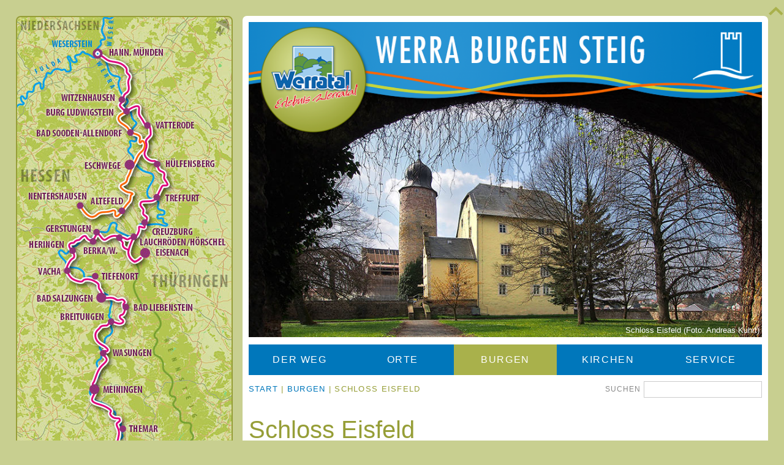

--- FILE ---
content_type: text/html; charset=utf-8
request_url: http://www.wbs.werra-burgen-steig.de/index.php/schloss-eisfeld.html
body_size: 8847
content:
<!DOCTYPE html>
<html lang="de">
<head>

      <meta charset="utf-8">
    <title>Schloss Eisfeld - Werra Burgen Steig</title>
    <base href="http://www.wbs.werra-burgen-steig.de/">

          <meta name="robots" content="index,follow">
      <meta name="description" content="">
      <meta name="keywords" content="">
      <meta name="generator" content="Contao Open Source CMS">
    
    <meta name="viewport" content="width=device-width,initial-scale=1.0">
    <style>#wrapper{width:100%;margin:0 auto 0 0}#left{width:370px;right:370px}#container{padding-left:370px}</style>
    <link rel="stylesheet" href="assets/css/c22c941f737e.css">
        <script src="assets/js/e122fc4c990f.js"></script>
<link rel="shortcut icon" type="image/x-icon" href="/favicon.ico">
<script type="text/javascript" src="/files/js/doubletabtogo.js"></script>
<script>
    $( function()
    {
      $( '.nav li:has(ul)' ).doubleTapToGo();
    });
</script>

          <!--[if lt IE 9]><script src="assets/html5shiv/3.7.2/html5shiv-printshiv.min.js"></script><![endif]-->
      
</head>
<body id="top" class="mac chrome blink ch131 wbs01">

      
    <div id="wrapper">

                    
      
              <div id="container">

                      <div id="main">
              <div class="inside">
                
<a class="wbs_header" href="index.php"></a>
<a class="werratal_logo" href="http://www.werratal.de" target="_blank"></a>
<!-- indexer::stop -->
<div class="mod_pageImage block">

<figure class="image_container"><img src="files/wbs/bilder/titelbilder/eisfeld_schloss_ak.jpg" width="900" height="450" alt="Schloss Eisfeld &#40;Foto: Andreas Kuhrt&#41;" title="Schloss Eisfeld &#40;Foto: Andreas Kuhrt&#41;" />	<figcaption class="titelbild">Schloss Eisfeld &#40;Foto: Andreas Kuhrt&#41;</figcaption>
</figure>

</div>
<!-- indexer::continue -->
<!-- indexer::stop -->
<nav class="mod_navigation block">

  
  <a href="index.php/schloss-eisfeld.html#skipNavigation2" class="invisible">Navigation überspringen</a>

  
<ul class="level_1">
            <li class="submenu nav2 first"><a href="index.php/der-weg.html"  class="submenu nav2 first">Der Weg</a>
<ul class="level_2">
            <li class="wbs01 first"><a href="index.php/1-werraquellen-eisfeld.html"  class="wbs01 first">1 Werraquellen - Eisfeld</a></li>
                <li class="wbs02"><a href="index.php/2-eisfeld-hildburghausen.html"  class="wbs02">2 Eisfeld - Hildburghausen</a></li>
                <li class="wbs03"><a href="index.php/3-hildburghausen-themar.html"  class="wbs03">3 Hildburghausen - Themar</a></li>
                <li class="wbs04"><a href="index.php/4-themar-meiningen.html"  class="wbs04">4 Themar - Meiningen</a></li>
                <li class="wbs05"><a href="index.php/5-meiningen-wasungen.html"  class="wbs05">5 Meiningen - Wasungen</a></li>
                <li class="wbs06"><a href="index.php/6-wasungen-breitungen.html"  class="wbs06">6 Wasungen - Breitungen</a></li>
                <li class="wbs07"><a href="index.php/7-breitungen-bad-salzungen.html"  class="wbs07">7 Breitungen - Bad Salzungen</a></li>
                <li class="wbs08"><a href="index.php/8-bad-salzungen-vacha.html"  class="wbs08">8 Bad Salzungen - Vacha</a></li>
                <li class="wbs09"><a href="index.php/9-vacha-berka-werra.html"  class="wbs09">9 Vacha - Berka/Werra</a></li>
                <li class="wbs10"><a href="index.php/10-berka-werra-ruine-brandenburg.html"  class="wbs10">10 Berka/Werra - Ruine Brandenburg</a></li>
                <li class="wbs11"><a href="index.php/11-ruine-brandenburg-wartburg.html"  class="wbs11">11 Ruine Brandenburg - Wartburg</a></li>
                <li class="wbs12"><a href="index.php/12-ruine-brandenburg-creuzburg.html"  class="wbs12">12 Ruine Brandenburg - Creuzburg</a></li>
                <li class="wbs13"><a href="index.php/13-creuzburg-treffurt.html"  class="wbs13">13 Creuzburg - Treffurt</a></li>
                <li class="wbs14"><a href="index.php/14-treffurt-kloster-huelfensberg.html"  class="wbs14">14 Treffurt - Kloster Hülfensberg</a></li>
                <li class="wbs15"><a href="index.php/15-kloster-huelfensberg-vatterode.html"  class="wbs15">15 Kloster Hülfensberg - Vatterode</a></li>
                <li class="wbs16"><a href="index.php/16-vatterode-burg-ludwigstein.html"  class="wbs16">16 Vatterode - Burg Ludwigstein</a></li>
                <li class="wbs17"><a href="index.php/17-burg-ludwigstein-hann-muenden.html"  class="wbs17">17 Burg Ludwigstein - Hann. Münden</a></li>
                <li class="wbsh last"><a href="index.php/x5h-werra-burgen-steig-hessen.html"  class="wbsh last">Werra-Burgen-Steig Hessen X5 H</a></li>
      </ul>
</li>
                <li class="submenu nav2"><a href="index.php/orte.html"  class="submenu nav2">Orte</a>
<ul class="level_2">
            <li class="wbs07 first"><a href="index.php/barchfeld-immelborn.html"  class="wbs07 first">Barchfeld-Immelborn</a></li>
                <li class="wbs04"><a href="index.php/belrieth.html"  class="wbs04">Belrieth</a></li>
                <li class="wbs09"><a href="index.php/berka-werra.html"  class="wbs09">Berka/Werra</a></li>
                <li class="wbs06"><a href="index.php/breitungen.html"  class="wbs06">Breitungen</a></li>
                <li class="wbs12"><a href="index.php/creuzburg-78.html"  class="wbs12">Creuzburg</a></li>
                <li class="wbs08"><a href="index.php/dorndorf.html"  class="wbs08">Dorndorf</a></li>
                <li class="wbs04"><a href="index.php/einhausen.html"  class="wbs04">Einhausen</a></li>
                <li class="wbs11"><a href="index.php/eisenach.html"  class="wbs11">Eisenach</a></li>
                <li class="wbs01"><a href="index.php/eisfeld.html"  class="wbs01">Eisfeld</a></li>
                <li class="wbsh"><a href="index.php/eschwege.html"  class="wbsh">Eschwege</a></li>
                <li class="wbs01"><a href="index.php/fehrenbach.html"  class="wbs01">Fehrenbach</a></li>
                <li class="wbs01"><a href="index.php/friedrichshoehe.html"  class="wbs01">Friedrichshöhe</a></li>
                <li class="wbs10"><a href="index.php/gerstungen.html"  class="wbs10">Gerstungen</a></li>
                <li class="wbs17"><a href="index.php/hann-muenden.html"  class="wbs17">Hann. Münden</a></li>
                <li class="wbs04"><a href="index.php/henfstaedt.html"  class="wbs04">Henfstädt</a></li>
                <li class="wbs09"><a href="index.php/heringen.html"  class="wbs09">Heringen</a></li>
                <li class="wbs02"><a href="index.php/hildburghausen.html"  class="wbs02">Hildburghausen</a></li>
                <li class="wbs04"><a href="index.php/leutersdorf.html"  class="wbs04">Leutersdorf</a></li>
                <li class="wbs07"><a href="index.php/bad-liebenstein.html"  class="wbs07">Bad Liebenstein</a></li>
                <li class="wbs01"><a href="index.php/masserberg.html"  class="wbs01">Masserberg</a></li>
                <li class="wbs04"><a href="index.php/meiningen.html"  class="wbs04">Meiningen</a></li>
                <li class="wbs08"><a href="index.php/merkers-kieselbach.html"  class="wbs08">Merkers-Kieselbach</a></li>
                <li class="wbs03"><a href="index.php/reurieth.html"  class="wbs03">Reurieth</a></li>
                <li class="wbs07"><a href="index.php/bad-salzungen.html"  class="wbs07">Bad Salzungen</a></li>
                <li class="wbs06"><a href="index.php/schwallungen.html"  class="wbs06">Schwallungen</a></li>
                <li class="wbs01"><a href="index.php/siegmundsburg.html"  class="wbs01">Siegmundsburg</a></li>
                <li class="wbsh"><a href="index.php/bad-sooden-allendorf.html"  class="wbsh">Bad Sooden-Allendorf</a></li>
                <li class="wbs03"><a href="index.php/themar.html"  class="wbs03">Themar</a></li>
                <li class="wbs08"><a href="index.php/tiefenort.html"  class="wbs08">Tiefenort</a></li>
                <li class="wbs13"><a href="index.php/treffurt.html"  class="wbs13">Treffurt</a></li>
                <li class="wbs10"><a href="index.php/untersuhl.html"  class="wbs10">Untersuhl</a></li>
                <li class="wbs08"><a href="index.php/vacha.html"  class="wbs08">Vacha</a></li>
                <li class="wbs04"><a href="index.php/vachdorf.html"  class="wbs04">Vachdorf</a></li>
                <li class="wbs05"><a href="index.php/wasungen.html"  class="wbs05">Wasungen</a></li>
                <li class="wbs17"><a href="index.php/witzenhausen.html"  class="wbs17">Witzenhausen</a></li>
                <li class="wbs06 last"><a href="index.php/zillbach.html"  class="wbs06 last">Zillbach</a></li>
      </ul>
</li>
                <li class="submenu trail nav2"><a href="index.php/burgen.html"  class="submenu trail nav2">Burgen</a>
<ul class="level_2">
            <li class="wbs15 sibling first"><a href="index.php/ruine-altenstein.html"  class="wbs15 sibling first">Ruine Altenstein</a></li>
                <li class="wbs07 sibling"><a href="index.php/schloss-altenstein.html"  class="wbs07 sibling">Schloss Altenstein</a></li>
                <li class="wbs17 sibling"><a href="index.php/schloss-arnstein.html"  class="wbs17 sibling">Schloss Arnstein</a></li>
                <li class="wbs12 sibling"><a href="index.php/schloss-augustenau.html"  class="wbs12 sibling">Schloss Augustenau</a></li>
                <li class="wbs17 sibling"><a href="index.php/schloss-berlepsch.html"  class="wbs17 sibling">Schloss Berlepsch</a></li>
                <li class="wbsh sibling"><a href="index.php/ruine-bilstein.html"  class="wbsh sibling">Ruine Bilstein</a></li>
                <li class="wbs02 sibling"><a href="index.php/schloss-bockstadt.html"  class="wbs02 sibling">Schloss Bockstadt</a></li>
                <li class="wbsh sibling"><a href="index.php/ruine-boyneburg.html"  class="wbsh sibling">Ruine Boyneburg</a></li>
                <li class="wbs17 sibling"><a href="index.php/ruine-brackenburg.html"  class="wbs17 sibling">Ruine Brackenburg</a></li>
                <li class="wbs10 sibling"><a href="index.php/ruine-brandenburg.html"  class="wbs10 sibling">Ruine Brandenburg</a></li>
                <li class="wbsh sibling"><a href="index.php/ruine-brandenfels.html"  class="wbsh sibling">Ruine Brandenfels</a></li>
                <li class="wbs07 sibling"><a href="index.php/schloss-breitungen.html"  class="wbs07 sibling">Schloss Breitungen</a></li>
                <li class="wbs08 sibling"><a href="index.php/schloss-buttlar.html"  class="wbs08 sibling">Schloss Buttlar</a></li>
                <li class="wbs12 sibling"><a href="index.php/burg-creuzburg.html"  class="wbs12 sibling">Burg Creuzburg</a></li>
                <li class="active wbs01"><span class="active wbs01">Schloss Eisfeld</span></li>
                <li class="wbs04 sibling"><a href="index.php/schloss-elisabethenburg.html"  class="wbs04 sibling">Schloss Elisabethenburg</a></li>
                <li class="wbsh sibling"><a href="index.php/landgrafenschloss-eschwege.html"  class="wbsh sibling">Landgrafenschloss Eschwege</a></li>
                <li class="wbs06 sibling"><a href="index.php/ruine-frankenberg.html"  class="wbs06 sibling">Ruine Frankenberg</a></li>
                <li class="wbs07 sibling"><a href="index.php/ruine-frankenstein.html"  class="wbs07 sibling">Ruine Frankenstein</a></li>
                <li class="wbs08 sibling"><a href="index.php/schloss-frauensee.html"  class="wbs08 sibling">Schloss Frauensee</a></li>
                <li class="wbs09 sibling"><a href="index.php/wasserburg-friedewald.html"  class="wbs09 sibling">Wasserburg Friedewald</a></li>
                <li class="wbsh sibling"><a href="index.php/burg-fuerstenstein.html"  class="wbsh sibling">Burg Fürstenstein</a></li>
                <li class="wbs10 sibling"><a href="index.php/schloss-gerstungen.html"  class="wbs10 sibling">Schloss Gerstungen</a></li>
                <li class="wbs13 sibling"><a href="index.php/graues-schloss-mihla.html"  class="wbs13 sibling">Graues Schloss Mihla</a></li>
                <li class="wbs13 sibling"><a href="index.php/ruine-haineck.html"  class="wbs13 sibling">Ruine Haineck</a></li>
                <li class="wbs16 sibling"><a href="index.php/ruine-hanstein.html"  class="wbs16 sibling">Ruine Hanstein</a></li>
                <li class="wbsh sibling"><a href="index.php/schloss-jestaedt.html"  class="wbsh sibling">Schloss Jestädt</a></li>
                <li class="wbs08 sibling"><a href="index.php/ruine-krayenburg.html"  class="wbs08 sibling">Ruine Krayenburg</a></li>
                <li class="wbs05 sibling"><a href="index.php/schloss-landsberg.html"  class="wbs05 sibling">Schloss Landsberg</a></li>
                <li class="wbs07 sibling"><a href="index.php/ruine-liebenstein.html"  class="wbs07 sibling">Ruine Liebenstein</a></li>
                <li class="wbs16 sibling"><a href="index.php/burg-ludwigstein.html"  class="wbs16 sibling">Burg Ludwigstein</a></li>
                <li class="wbs05 sibling"><a href="index.php/burg-maienluft.html"  class="wbs05 sibling">Burg Maienluft</a></li>
                <li class="wbs12 sibling"><a href="index.php/schloss-neuenhof.html"  class="wbs12 sibling">Schloss Neuenhof</a></li>
                <li class="wbs14 sibling"><a href="index.php/burg-normannstein.html"  class="wbs14 sibling">Burg Normannstein</a></li>
                <li class="wbs04 sibling"><a href="index.php/ruine-osterburg.html"  class="wbs04 sibling">Ruine Osterburg</a></li>
                <li class="wbs09 sibling"><a href="index.php/schloss-philippsthal.html"  class="wbs09 sibling">Schloss Philippsthal</a></li>
                <li class="wbsh sibling"><a href="index.php/schloss-rothestein.html"  class="wbsh sibling">Schloss Rothestein</a></li>
                <li class="wbs17 sibling"><a href="index.php/roemerlager-hedemuenden.html"  class="wbs17 sibling">Römerlager Hedemünden</a></li>
                <li class="wbsh sibling"><a href="index.php/tannenburg.html"  class="wbsh sibling">Tannenburg</a></li>
                <li class="wbs17 sibling"><a href="index.php/tillyschanze-hann-muenden.html"  class="wbs17 sibling">Tillyschanze Hann. Münden</a></li>
                <li class="wbs11 sibling"><a href="index.php/wartburg.html"  class="wbs11 sibling">Wartburg</a></li>
                <li class="wbs17 sibling"><a href="index.php/welfenschloss-hann-muenden.html"  class="wbs17 sibling">Welfenschloss Hann. Münden</a></li>
                <li class="wbs08 sibling"><a href="index.php/burg-wendelstein.html"  class="wbs08 sibling">Burg Wendelstein</a></li>
                <li class="wbs07 sibling"><a href="index.php/barchfelder-schloesser.html"  class="wbs07 sibling">Barchfelder Schlösser</a></li>
                <li class="wbsh sibling"><a href="index.php/wasserburg-willershausen.html"  class="wbsh sibling">Wasserburg Willershausen</a></li>
                <li class="wbsh sibling"><a href="index.php/schloss-wolfsbrunnen.html"  class="wbsh sibling">Schloss Wolfsbrunnen</a></li>
                <li class="wbs17 sibling"><a href="index.php/ruine-ziegenberg.html"  class="wbs17 sibling">Ruine Ziegenberg</a></li>
                <li class="wbs06 sibling last"><a href="index.php/jagdschloss-zillbach.html"  class="wbs06 sibling last">Jagdschloss Zillbach</a></li>
      </ul>
</li>
                <li class="submenu nav2"><a href="index.php/kirchen.html"  class="submenu nav2">Kirchen</a>
<ul class="level_2">
            <li class="wbs04 first"><a href="index.php/kirchenburg-belrieth.html"  class="wbs04 first">Kirchenburg Belrieth</a></li>
                <li class="wbs09"><a href="index.php/kirchenburg-berka-werra.html"  class="wbs09">Kirchenburg Berka/Werra</a></li>
                <li class="wbs07"><a href="index.php/romanische-basilika-breitungen.html"  class="wbs07">Romanische Basilika Breitungen</a></li>
                <li class="wbs04"><a href="index.php/kirchenburg-einhausen.html"  class="wbs04">Kirchenburg Einhausen</a></li>
                <li class="wbs04"><a href="index.php/kirchenburg-henfstaedt.html"  class="wbs04">Kirchenburg Henfstädt</a></li>
                <li class="wbs14"><a href="index.php/kloster-huelfensberg.html"  class="wbs14">Kloster Hülfensberg</a></li>
                <li class="wbs04"><a href="index.php/kirchenburg-leutersdorf.html"  class="wbs04">Kirchenburg Leutersdorf</a></li>
                <li class="wbs04"><a href="index.php/kirchenburg-obermassfeld.html"  class="wbs04">Kirchenburg Obermaßfeld</a></li>
                <li class="wbs03"><a href="index.php/burg-kirche-reurieth.html"  class="wbs03">Burg/Kirche Reurieth</a></li>
                <li class="wbs04"><a href="index.php/kirchenburg-rohr.html"  class="wbs04">Kirchenburg Rohr</a></li>
                <li class="wbs06"><a href="index.php/kirchenburg-schwallungen.html"  class="wbs06">Kirchenburg Schwallungen</a></li>
                <li class="wbs03"><a href="index.php/kirchenburg-themar.html"  class="wbs03">Kirchenburg Themar</a></li>
                <li class="wbs03"><a href="index.php/kloster-trostadt.html"  class="wbs03">Kloster Trostadt</a></li>
                <li class="wbs10"><a href="index.php/rundkirche-untersuhl.html"  class="wbs10">Rundkirche Untersuhl</a></li>
                <li class="wbs04"><a href="index.php/kirchenburg-vachdorf.html"  class="wbs04">Kirchenburg Vachdorf</a></li>
                <li class="wbs03"><a href="index.php/kloster-vessra.html"  class="wbs03">Kloster Veßra</a></li>
                <li class="wbs05"><a href="index.php/kirchenburg-walldorf.html"  class="wbs05">Kirchenburg Walldorf</a></li>
                <li class="wbs05 last"><a href="index.php/kirche-wasungen.html"  class="wbs05 last">Kirche Wasungen</a></li>
      </ul>
</li>
                <li class="submenu last"><a href="index.php/kontakt-impressum-datenschutz.html"  class="submenu last">Service</a>
<ul class="level_2">
            <li class="first"><a href="index.php/kontakt-impressum-datenschutz.html"  class="first">Kontakt - Impressum - Datenschutz</a></li>
                <li class="submenu"><a href="index.php/angebote.html"  class="submenu">Angebote</a>
<ul class="level_3">
            <li class="first"><a href="index.php/wandern-ohne-gepaeck-x5h-85-km.html"  class="first">Wandern ohne Gepäck - X5 H (85 km)</a></li>
                <li class="last"><a href="index.php/wandern-ohne-gepaeck-x5h-133-km.html"  class="last">Wandern ohne Gepäck - X5 H (133 km)</a></li>
      </ul>
</li>
                <li class="last"><a href="index.php/infomaterial.html"  class="last">Infomaterial</a></li>
      </ul>
</li>
      </ul>

  <a id="skipNavigation2" class="invisible">&nbsp;</a>

</nav>
<!-- indexer::continue -->

<!-- indexer::stop -->
<div class="mod_search search block">

  
  
  
<form action="index.php/suchergebnisse.html" method="get">
  <div class="formbody">
        <label for="ctrl_keywords_21" class="invisible">Suchbegriffe</label>
    <input type="search" name="keywords" id="ctrl_keywords_21" class="text" value="">
    <input type="submit" id="ctrl_submit_21" class="submit" value="Suchen">
  </div>
</form>

  
  

</div>
<!-- indexer::continue -->

<!-- indexer::stop -->
<div class="mod_breadcrumb block">

  
  
  <ul>
                  <li class="first"><a href="index.php/home.html" title="Werra Burgen Steig">Start</a></li>
                        <li><a href="index.php/burgen.html" title="Burgen &amp; Schlösser">Burgen</a></li>
                        <li class="active last">Schloss Eisfeld</li>
            </ul>


</div>
<!-- indexer::continue -->

<div class="titel">
Schloss Eisfeld
</div>
<div class="mod_article first last block" id="shloss-eisfeld">

  
  
<div class="ce_text first block" id="toplink">

  
  
      <p><a title="Eisfeld" href="index.php/eisfeld.html">Eisfeld</a> <a title="1 Werraquellen - Eisfeld" href="index.php/1-werraquellen-eisfeld.html">Tour 1</a> <a title="2 Eisfeld - Hildburghausen" href="index.php/2-eisfeld-hildburghausen.html">Tour 2</a></p>  
  
  

</div>

<section class="ce_accordionSingle ce_accordion ce_text block">

  <div class="toggler">
    Karte  </div>

  <div class="accordion"><div>

          <p class="map"><iframe style="border: 0;" src="https://www.google.com/maps/embed?pb=!1m14!1m8!1m3!1d17474.405545382437!2d10.90756!3d50.42746999999999!3m2!1i1024!2i768!4f13.1!3m3!1m2!1s0x47a3c1258127e27b%3A0x3088017f808a6cb3!2sSchloss!5e1!3m2!1sde!2sde!4v1430226218929" width="900" height="540" frameborder="0"></iframe></p>    
    
    
  </div></div>

</section>

<div class="ce_text rechts block">

      <h1>Schloss/Museum Eisfeld</h1>
  
  
      <p>Marktplatz 2 (Schloss)<br>98673 Eisfeld<br>T 03686.300308<br>F 03686.615617<br><a class="mail" href="&#109;&#97;&#105;&#108;&#116;&#111;&#58;&#x6D;&#x75;&#115;&#101;&#117;&#x6D;&#64;&#115;&#x74;&#97;&#x64;&#x74;&#x2D;&#x65;&#x69;&#115;&#102;&#101;&#x6C;&#x64;&#x2E;&#100;&#101;">museum(at)stadt-eisfeld.de</a><br><a class="mail" href="&#109;&#97;&#105;&#108;&#116;&#111;&#58;&#x74;&#x6F;&#117;&#x72;&#x69;&#x73;&#116;&#105;&#x6E;&#102;&#x6F;&#64;&#x73;&#x74;&#x61;&#100;&#116;&#45;&#101;&#105;&#x73;&#x66;&#101;&#x6C;&#100;&#46;&#100;&#101;">touristinfo(at)stadt-eisfeld.de</a><br><a class="ex" href="http://www.stadt-eisfeld.de/seite/131960/schloss-museum.html" target="_blank">www.stadt-eisfeld.de/...</a></p>
<p><span class="wichtig">Öffnungszeiten</span><br><br>Die - Fr 10 - 17 Uhr<br>Sa / So 13 - 17 Uhr<br><br></p>  
  
  

</div>

<div class="ce_text block">

      <h1>Geschichte</h1>
  
  
      <p>Das Schloss zu Eisfeld ist in seinem Kern eine aus Palas und Bergfried bestehende mittelalterliche Burganlage, die im 11. und 12. Jh. an der Stelle einer älteren Befestigung errichtet wurde und im Laufe der Jahrhunderte vielfältige Veränderungen erfahren hat. 1360 wurde die Kemenate, 1580 der daran anschließende „Neue Bau“ errichtet, der sich durch einen gewölbten Torgang zur Stadt hin öffnet. Der 1555 erbaute Küchentrakt, der das Gebäude nach Nordwesten hin abriegelte, ist 1886 durch einen Gefängnisbau wilhelminischer Prägung ersetzt worden. Die Bezeichnung Schloss verdankt die schlichte und unregelmäßig angelegte Baugruppe der recht kurzen fürstlichen Epoche: Bestandspläne aus dem Jahre 1680 weisen aus, dass das Schloss für einen zeitweiligen Aufenthalt der herzoglichen Familie, damals der Gothaischen Herrschaft bestimmt war, zu deren Territorium Stadt und Amt Eisfeld nach langer Zugehörigkeit zum Fürstentum Coburg von 1643 bis 1680 zählten.</p>
<p>Der erste Regent des 1680 aus einer Erbteilung hervorgegangenen Herzogtums Sachsen-Hildburghausen hatte für kurze Zeit das Eisfelder Schloss zu seiner Residenz auserwählt. Nachdem sich Herzog Ernst endgültig in Hildburghausen niedergelassen hatte, unterblieb die geplante Erweiterung des Eisfelder Schlosses. 1728 – 1741 erkor Herzogin Sophie Albertine von Sachsen-Hildburghausen das Schloss Eisfeld zu ihrem Witwensitz.</p>
<p>Die späteren Funktionen des Schlosses, Amtsgebäude, Wohnsitz für Beamte und Amtsgefängnis mit den dafür erforderlichen Um- und Anbauten, haben schließlich alle Spuren fürstlichen Glanzes getilgt.</p>
<p>Die mächtigen Mauern, die das Schloss von drei Seiten umgeben, sind Teil der Stadtbefestigung, die Herzog Ernst der Fromme von Sachsen-Gotha in den Jahren 1654 – 1673 von seinem Baumeister Andreas Rudolph nach den Zerstörungen des Dreißigjährigen Krieges aufführen lies. Der nordöstliche Abschnitt des "Schlossverwahrungsbaus" öffnet sich in sieben Kasematten nach innen und verleiht damit dem Schlossgarten einen besonderen architektonischen Reiz. Das Anwesen, das im 18. Jh. während des Aufenthaltes der Herzoginwitwe Sophie Albertine im Stile eines französischen Gartens mit "zierlichen Zwergen und Bäumen" gestaltet war, diente später als Küchengarten und wurde erst 1952 der Öffentlichkeit zugänglich gemacht.</p>
<h1>Heute</h1>
<p>beherbergt das Schloss einen Kultursaal, das Standesamt, die Stadtinformation und das Eisfelder Museum. Letzteres ist wohl einmalig in Thüringen, denn es besitzt neben zahlreichen Dokumenten aus der Geschichte der Stadt Eisfeld und umfangreichen Zeugnissen der Regionalgeschichte eine der größten Sammlungen zur Geschichte des Thüringer Porzellans von 1760 bis in die Gegenwart. Von hier ging 1992 die Idee zur Schaffung einer "Thüringer Porzellanstraße" aus, die heute Museen und aktuelle Produktionsstandorte in ganz Thüringen miteinander verbindet.</p>
<p>Das Eisfelder Museum zeigt in seiner Dauerausstellung im ersten Teil die Geschichte des Thüringer Porzellans von den Anfängen um 1760 bis in die Gegenwart mit 1000 Exponaten und Zeitzeugnissen. Im zweiten Teil ist traditionelles Handwerk des südthüringer Vorlandes zu sehen, u.a. eine Märbel- oder Murmelmühle, eine Holzstabweberei, eine Töpfer- und eine Holzschnitzerwerkstatt. Die Volkskundeabteilung des Museums und die Stadtgeschichte sind zur Zeit eingelagert und die Räumlichkeiten werden für Sonderausstellungen genutzt.</p>
<p class="quelle">Quelle: <a class="ex" href="http://www.stadt-eisfeld.de/seite/129878/schloss_eisfeld.html" target="_blank">www.stadt-eisfeld.de/...</a></p>  
  
  

</div>

<div class="ce_text last block">

      <h4>Links</h4>
  
  
      <p><a class="ex" href="http://www.youtube.com/watch?v=geaXatljd-k&amp;feature=share" target="_blank">www.youtube.com/...</a> Video-Rundgang durch das Otto-Ludwig-Museum im Schloss Eisfeld (Jürgen Heidorn)</p>  
  
  

</div>

  
</div>

<div class="clear"></div>
<div class="nach_oben">
   <a href="index.php/schloss-eisfeld.html#top" title="nach oben"></a>
</div>              </div>
                          </div>
          
                                    <aside id="left">
                <div class="inside">
                  
<div class="navi_map_stat">
	<div id="wbsh" class="maps">
		<a id="wbsh_img" href="index.php/x5h-werra-burgen-steig-hessen.html" alt="Werra-Burgen-Steig Hessen" title="Werra-Burgen-Steig Hessen"></a>
	</div>
	<div id="wbs_17" class="maps">
		<a id="wbs_17_img" href="index.php/17-burg-ludwigstein-hann-muenden.html" alt="Tour 17: Burg Ludwigstein - Hann. Münden" title="Tour 17: Burg Ludwigstein - Hann. Münden"></a>
	</div>
	<div id="wbs_16" class="maps">
		<a id="wbs_16_img" href="index.php/16-vatterode-burg-ludwigstein.html" alt="Tour 16: Vatterode - Burg Ludwigstein" title="Tour 16: Vatterode - Burg Ludwigstein"></a>
	</div>
	<div id="wbs_15" class="maps">
		<a id="wbs_15_img" href="index.php/15-kloster-huelfensberg-vatterode.html" alt="Tour 15: Kloster Hülfensberg - Vatterode" title="Tour 15: Kloster Hülfensberg - Vatterode"></a>
	</div>
	<div id="wbs_14" class="maps">
		<a id="wbs_14_img" href="index.php/14-treffurt-kloster-huelfensberg.html" alt="Tour 14: Treffurt - Kloster Hülfensberg" title="Tour 14: Treffurt - Kloster Hülfensberg"></a>
	</div>
	<div id="wbs_13" class="maps">
		<a id="wbs_13_img" href="index.php/13-creuzburg-treffurt.html" alt="Tour 13: Creuzburg - Treffurt" title="Tour 13: Creuzburg - Treffurt"></a>
	</div>
	<div id="wbs_12" class="maps">
		<a id="wbs_12_img" href="index.php/12-ruine-brandenburg-creuzburg.html" alt="Tour 12: Ruine Brandenburg - Creuzburg" title="Tour 12: Ruine Brandenburg - Creuzburg"></a>
	</div>
	<div id="wbs_10" class="maps">
		<a id="wbs_10_img" href="index.php/10-berka-werra-ruine-brandenburg.html" alt="Tour 10: Berka/Werra - Ruine Brandenburg" title="Tour 10: Berka/Werra - Ruine Brandenburg"></a>
	</div>
	<div id="wbs_11" class="maps">
		<a id="wbs_11_img" href="index.php/11-ruine-brandenburg-wartburg.html" alt="Tour 11: Ruine Brandenburg - Wartburg" title="Tour 11: Ruine Brandenburg - Wartburg"></a>
	</div>
	<div id="wbs_09" class="maps">
		<a id="wbs_09_img" href="index.php/9-vacha-berka-werra.html" alt="Tour 9: Vacha - Berka/Werra" title="Tour 9: Vacha - Berka/Werra"></a>
	</div>
	<div id="wbs_08" class="maps">
		<a id="wbs_08_img" href="index.php/8-bad-salzungen-vacha.html" alt="Tour 8: Bad Salzungen - Vacha" title="Tour 8: Bad Salzungen - Vacha"></a>
	</div>
	<div id="wbs_07" class="maps">
		<a id="wbs_07_img" href="index.php/7-breitungen-bad-salzungen.html" alt="Tour 7: Breitungen - Bad Salzungen" title="Tour 7: Breitungen - Bad Salzungen"></a>
	</div>
	<div id="wbs_06" class="maps">
		<a id="wbs_06_img" href="index.php/6-wasungen-breitungen.html" alt="Tour 6: Wasungen - Breitungen" title="Tour 6: Wasungen - Breitungen"></a>
	</div>
	<div id="wbs_05" class="maps">
		<a id="wbs_05_img" href="index.php/5-meiningen-wasungen.html" alt="Tour 5: Meiningen - Wasungen" title="Tour 5: Meiningen - Wasungen"></a>
	</div>
	<div id="wbs_04" class="maps">
		<a id="wbs_04_img" href="index.php/4-themar-meiningen.html" alt="Tour 4: Themar - Meiningen" title="Tour 4: Themar - Meiningen"></a>
	</div>
	<div id="wbs_03" class="maps">
		<a id="wbs_03_img" href="index.php/3-hildburghausen-themar.html" alt="Tour 3: Hildburghausen - Themar" title="Tour 3: Hildburghausen - Themar"></a>
	</div>
	<div id="wbs_02" class="maps">
		<a id="wbs_02_img" href="index.php/2-eisfeld-hildburghausen.html" alt="Tour 2: Eisfeld - Hildburghausen" title="Tour 2: Eisfeld - Hildburghausen"></a>
	</div>
	<div id="wbs_01" class="maps">
		<a id="wbs_01_img" href="index.php/1-werraquellen-eisfeld.html" alt="Tour 1: Werraquellen - Eisfeld" title="Tour 1: Werraquellen - Eisfeld"></a>
	</div>
</div>                </div>
              </aside>
                      
                                
        </div>
      
      
                    
    </div>

      
  
<script>
  (function() {
    window.addEvent('domready', function() {
      new Fx.Accordion($$('div.toggler'), $$('div.accordion'), {
        opacity: false,
        display: -1, // -1, alle Akkordions sind am Anfang eingeklappt
        alwaysHide: true,
        onActive: function(tog, el) {
          el.setProperty('aria-hidden', 'false');
          tog.addClass('active');
          tog.getNext('div').fade('in');
          tog.setProperty('aria-expanded', 'true');
          return false;
        },
        onBackground: function(tog, el) {
          el.setProperty('aria-hidden', 'true');
          tog.removeClass('active');
          tog.getNext('div').fade('out');
          tog.setProperty('aria-expanded', 'false');
          return false;
        }
      });
      $$('div.toggler').each(function(el) {
        el.setProperty('role', 'tab');
        el.setProperty('tabindex', 0);
        el.addEvents({
          'keypress': function(event) {
            if (event.code == 13) {
              this.fireEvent('click');
            }
          },
          'focus': function() {
            this.addClass('hover');
          },
          'blur': function() {
            this.removeClass('hover');
          },
          'mouseenter': function() {
            this.addClass('hover');
          },
          'mouseleave': function() {
            this.removeClass('hover');
          }
        });
      });
      $$('div.ce_accordion').each(function(el) {
        el.setProperty('role', 'tablist');
      });
      $$('div.accordion').each(function(el) {
        el.setProperty('role', 'tabpanel');
      });
    });
  })();
</script>

<script src="assets/swipe/2.0/js/swipe.min.js"></script>
<script>
  (function() {
    window.addEvent('domready', function() {
      $$('.ce_sliderStart').each(function(cte) {
        var s = cte.getElement('.content-slider'),
            c = s.getAttribute('data-config').split(',');
        new Swipe(s, {
          // Put custom options here
          'auto': parseInt(c[0]),
          'speed': parseInt(c[1]),
          'startSlide': parseInt(c[2]),
          'continuous': parseInt(c[3]),
          'menu': cte.getElement('.slider-control')
        });
      });
    });
  })();
</script>

<script src="assets/mootools/slimbox/1.8/js/slimbox.js"></script>
<script>
  (function($) {
    window.addEvent('domready', function() {
      $$(document.links).filter(function(el) {
        return el.getAttribute('data-lightbox') != null;
      }).slimbox({
        // Put custom options here
      }, null, function(el) {
        var attr = this.getAttribute('data-lightbox');
        return (this == el) || (attr && el.getAttribute('data-lightbox').match(attr));
      });
      $('lbImage').addEvent('swipe', function(e) {
        (e.direction == 'left') ? $('lbNextLink').fireEvent('click') : $('lbPrevLink').fireEvent('click');
      });
    });
  })(document.id);
</script>

<script src="assets/mootools/mediabox/1.4.6/js/mediabox.js"></script>
<script>
  (function($) {
    window.addEvent('domready', function() {
      $$('a[data-lightbox]').mediabox({
        // Put custom options here
      }, function(el) {
        return [el.href, el.title, el.getAttribute('data-lightbox')];
      }, function(el) {
        var data = this.getAttribute('data-lightbox').split(' ');
        return (this == el) || (data[0] && el.getAttribute('data-lightbox').match(data[0]));
      });
      $('mbImage').addEvent('swipe', function(e) {
        (e.direction == 'left') ? $('mbNextLink').fireEvent('click') : $('mbPrevLink').fireEvent('click');
      });
    });
  })(document.id);
</script>

<script src="assets/js/0f3e9af2fa03.js"></script>
<script>
  (function() {
    window.addEvent('domready', function() {
      $$('select.tl_chosen').chosen();
    });
  })();
</script>

<script src="assets/mootools/tablesort/js/tablesort.js"></script>
<script>
  (function() {
    window.addEvent('domready', function() {
      $$('.ce_table .sortable').each(function(table) {
        new TableSort(table, '.', ',');
      });
    });
  })();
</script>

<script>setTimeout(function(){var e=function(e,t){try{var n=new XMLHttpRequest}catch(r){return}n.open("GET",e,!0),n.onreadystatechange=function(){this.readyState==4&&this.status==200&&typeof t=="function"&&t(this.responseText)},n.send()},t="system/cron/cron.";e(t+"txt",function(n){parseInt(n||0)<Math.round(+(new Date)/1e3)-86400&&e(t+"php")})},5e3);</script>

</body>
</html>


--- FILE ---
content_type: text/css
request_url: http://www.wbs.werra-burgen-steig.de/assets/css/c22c941f737e.css
body_size: 7594
content:
body,form,figure{margin:0;padding:0}img{border:0}header,footer,nav,section,aside,article,figure,figcaption{display:block}body{font-size:100.01%}select,input,textarea{font-size:99%}#container,.inside{position:relative}#main,#left,#right{float:left;position:relative}#main{width:100%}#left{margin-left:-100%}#right{margin-right:-100%}#footer{clear:both}#main .inside{min-height:1px}.ce_gallery>ul{margin:0;padding:0;overflow:hidden;list-style:none}.ce_gallery>ul li{float:left}.ce_gallery>ul li.col_first{clear:left}.float_left{float:left}.float_right{float:right}.block{overflow:hidden}.clear,#clear{height:.1px;font-size:.1px;line-height:.1px;clear:both}.invisible{border:0;clip:rect(0 0 0 0);height:1px;margin:-1px;overflow:hidden;padding:0;position:absolute;width:1px}.custom{display:block}#container:after,.custom:after{content:"";display:table;clear:both}
@media (max-width:767px){#wrapper{margin:0;width:auto}#container{padding-left:0;padding-right:0}#main,#left,#right{float:none;width:auto}#left{right:0;margin-left:0}#right{margin-right:0}}img{max-width:100%;height:auto}.ie7 img{-ms-interpolation-mode:bicubic}.ie8 img{width:auto}
/* Swipe 2.0, (C) Brad Birdsall 2012, MIT license */
.content-slider{overflow:hidden;visibility:hidden;position:relative}.slider-wrapper{overflow:hidden;position:relative}.slider-wrapper>*{float:left;width:100%;position:relative}.slider-control{height:30px;position:relative}.slider-control a,.slider-control .slider-menu{position:absolute;top:9px;display:inline-block}.slider-control .slider-prev{left:0}.slider-control .slider-next{right:0}.slider-control .slider-menu{top:0;width:50%;left:50%;margin-left:-25%;font-size:27px;text-align:center}.slider-control .slider-menu b{color:#bbb;cursor:pointer}.slider-control .slider-menu b.active{color:#666}
/* Slimbox v1.8, (c) 2007-2009 Christophe Beyls <http://www.digitalia.be>, MIT-style license */
#lbOverlay{position:fixed;z-index:9999;left:0;top:0;width:100%;height:100%;background-color:#000;cursor:pointer}#lbCenter,#lbBottomContainer{position:absolute;z-index:9999;overflow:hidden;background-color:#fff}.lbLoading{background:#fff url("../../assets/mootools/slimbox/1.8/images/loading.gif") no-repeat center}#lbImage{position:absolute;left:0;top:0;border:10px solid #fff;background-repeat:no-repeat}#lbPrevLink,#lbNextLink{display:block;position:absolute;top:0;width:50%;outline:0}#lbPrevLink{left:0}#lbPrevLink:hover{background:transparent url("../../assets/mootools/slimbox/1.8/images/prevlabel.gif") no-repeat 0 15%}#lbNextLink{right:0}#lbNextLink:hover{background:transparent url("../../assets/mootools/slimbox/1.8/images/nextlabel.gif") no-repeat 100% 15%}#lbBottom{font-family:Verdana,Arial,Geneva,Helvetica,sans-serif;font-size:10px;color:#666;line-height:1.4em;text-align:left;border:10px solid #fff;border-top-style:none}#lbCloseLink{display:block;float:right;width:66px;height:22px;background:transparent url("../../assets/mootools/slimbox/1.8/images/closelabel.gif") no-repeat center;margin:5px 0;outline:0}#lbCaption,#lbNumber{margin-right:71px}#lbCaption{font-weight:bold}
/* mediaboxAdvanced v1.4.6, (c) 2007-2010 John Einselen <http://iaian7.com>, MIT-style license */
#mbOverlay{position:fixed;z-index:9998;top:0;left:0;width:100%;height:100%;background-color:#000;cursor:pointer}#mbOverlay.mbOverlayFF{background:transparent url("../../assets/mootools/mediabox/1.4.6/images/80.png") repeat}#mbOverlay.mbOverlayIE{position:absolute}#mbCenter{position:absolute;z-index:9999;left:50%;overflow:hidden;background-color:#000;-webkit-border-radius:10px;-khtml-border-radius:10px;-moz-border-radius:10px;border-radius:10px;-webkit-box-shadow:0 5px 20px rgba(0,0,0,0.50);-khtml-box-shadow:0 5px 20px rgba(0,0,0,0.50);-moz-box-shadow:0 5px 20px rgba(0,0,0,0.50);box-shadow:0 5px 20px rgba(0,0,0,0.50);-ms-filter:"progid:DXImageTransform.Microsoft.Shadow(Strength=5, Direction=180, Color='#000000')";filter:progid:DXImageTransform.Microsoft.Shadow(Strength=5,Direction=180,Color='#000000')}#mbCenter.mbLoading{background:#000 url("../../assets/mootools/mediabox/1.4.6/images/loading.gif") no-repeat center;-webkit-box-shadow:none;-khtml-box-shadow:none;-moz-box-shadow:none;box-shadow:none}#mbImage{position:relative;left:0;top:0;font-family:Myriad,Verdana,Arial,Helvetica,sans-serif;line-height:20px;font-size:12px;color:#fff;text-align:left;background-position:center center;background-repeat:no-repeat;padding:10px}#mbBottom{min-height:20px;font-family:Myriad,Verdana,Arial,Helvetica,sans-serif;line-height:20px;font-size:12px;color:#999;text-align:left;padding:0 10px 10px}#mbTitle,#mbPrevLink,#mbNextLink,#mbCloseLink{display:inline;color:#fff;font-weight:bold;line-height:20px;font-size:12px}#mbNumber{display:inline;color:#999;line-height:14px;font-size:10px;margin:auto 10px}#mbCaption{display:block;color:#999;line-height:14px;font-size:10px}#mbPrevLink,#mbNextLink,#mbCloseLink{float:right;outline:0;margin:0 0 0 10px;font-weight:normal}#mbPrevLink b,#mbNextLink b,#mbCloseLink b{color:#eee;font-weight:bold;text-decoration:underline}#mbPrevLink big,#mbNextLink big,#mbCloseLink big{color:#eee;font-size:16px;line-height:14px;font-weight:bold}#mbBottom a,#mbBottom a:link,#mbBottom a:visited{text-decoration:none;color:#ddd}#mbBottom a:hover,#mbBottom a:active{text-decoration:underline;color:#fff}#mbError{position:relative;font-family:Myriad,Verdana,Arial,Helvetica,sans-serif;line-height:20px;font-size:12px;color:#fff;text-align:center;border:10px solid #700;padding:10px 10px 10px;margin:20px;-webkit-border-radius:5px;-khtml-border-radius:5px;-moz-border-radius:5px;border-radius:5px}#mbError a,#mbError a:link,#mbError a:visited,#mbError a:hover,#mbError a:active{color:#d00;font-weight:bold;text-decoration:underline}
/* Chosen by Patrick Filler, Jules Janssen, Jonnathan Soares, MIT-style license */
select.chzn-select{visibility:hidden;height:28px!important;min-height:28px!important}.chzn-container{font-size:13px;position:relative;display:inline-block;zoom:1;*display:inline;margin:1px 0;background-color:#fff}.chzn-container .chzn-drop{background:#fff;border:1px solid #aaa;border-top:0;position:absolute;top:29px;left:0;-webkit-box-shadow:0 4px 5px rgba(0,0,0,.15);-moz-box-shadow:0 4px 5px rgba(0,0,0,.15);-o-box-shadow:0 4px 5px rgba(0,0,0,.15);box-shadow:0 4px 5px rgba(0,0,0,.15);z-index:999;-moz-box-sizing:border-box;-webkit-box-sizing:border-box;box-sizing:border-box;-webkit-border-radius:0 0 3px 3px;-moz-border-radius:0 0 3px 3px;border-radius:0 0 3px 3px}.chzn-container-single .chzn-single{-webkit-border-radius:3px;-moz-border-radius:3px;border-radius:3px;-moz-background-clip:padding;-webkit-background-clip:padding-box;background-clip:padding-box;border:1px solid #aaa;display:block;overflow:hidden;white-space:nowrap;position:relative;height:20px;line-height:20px;padding:0 3px;color:#555;text-decoration:none}.firefox .chzn-container-single .chzn-single{top:1px}.chzn-container-single .chzn-single>span{margin-right:26px;display:block;overflow:hidden;white-space:nowrap;-o-text-overflow:ellipsis;-ms-text-overflow:ellipsis;text-overflow:ellipsis;font-family:"Trebuchet MS",Verdana,sans-serif;font-size:12px}.chzn-container-single .chzn-single div{-moz-background-clip:padding;-webkit-background-clip:padding-box;background-clip:padding-box;background:#ccc;background-image:-webkit-gradient(linear,left bottom,left top,color-stop(0,#ccc),color-stop(.6,#eee));background-image:-webkit-linear-gradient(center bottom,#ccc 0%,#eee 60%);background-image:-moz-linear-gradient(center bottom,#ccc 0%,#eee 60%);background-image:-o-linear-gradient(bottom,#ccc 0%,#eee 60%);background-image:-ms-linear-gradient(top,#ccc 0%,#eee 60%);filter:progid:DXImageTransform.Microsoft.gradient(startColorstr='#cccccc', endColorstr='#eeeeee', GradientType=0);background-image:linear-gradient(top,#ccc 0%,#eee 60%);border-left:1px solid #aaa;position:absolute;right:0;top:0;display:block;height:100%;width:15px}.chzn-container-single .chzn-single div b{background:url(../../assets/mootools/chosen/chosen-sprite.png) no-repeat -1px -2px;display:block;width:100%;height:100%}.chzn-container-single .chzn-search{padding:3px 4px;margin:0;white-space:nowrap}.chzn-container-single .chzn-search input{background:#fff url(../../assets/mootools/chosen/chosen-sprite.png) no-repeat 100% -20px;background:url(../../assets/mootools/chosen/chosen-sprite.png) no-repeat 100% -20px,-webkit-gradient(linear,left bottom,left top,color-stop(.85,#fff),color-stop(.99,#eee));background:url(../../assets/mootools/chosen/chosen-sprite.png) no-repeat 100% -20px,-webkit-linear-gradient(center bottom,white 85%,#eee 99%);background:url(../../assets/mootools/chosen/chosen-sprite.png) no-repeat 100% -20px,-moz-linear-gradient(center bottom,white 85%,#eee 99%);background:url(../../assets/mootools/chosen/chosen-sprite.png) no-repeat 100% -20px,-o-linear-gradient(bottom,#fff 85%,#eee 99%);background:url(../../assets/mootools/chosen/chosen-sprite.png) no-repeat 100% -20px,-ms-linear-gradient(top,#fff 85%,#eee 99%);background:url(../../assets/mootools/chosen/chosen-sprite.png) no-repeat 100% -20px,linear-gradient(top,#fff 85%,#eee 99%);margin:1px 0;padding:4px 20px 4px 5px;outline:0;border:1px solid #aaa;-moz-box-sizing:border-box;-webkit-box-sizing:border-box;box-sizing:border-box}.chzn-container-single .chzn-drop{-webkit-border-radius:0 0 3px 3px;-moz-border-radius:0 0 3px 3px;border-radius:0 0 3px 3px;-moz-background-clip:padding;-webkit-background-clip:padding-box;background-clip:padding-box}.chzn-container-multi .chzn-choices{background-color:#fff;border:1px solid #aaa;margin:0;padding:0;cursor:text;overflow:hidden;height:auto!important;height:1%;position:relative;max-height:102px;padding:1px 0;overflow-x:hidden;overflow-y:auto;-webkit-border-radius:3px;-moz-border-radius:3px;border-radius:3px}.chzn-container-multi .chzn-choices li{float:left;list-style:none}.chzn-container-multi .chzn-choices .search-field{white-space:nowrap;margin:0;padding:0}.chzn-container-multi .chzn-choices .search-field input{color:#666;background:0 0!important;border:0!important;padding:5px;margin:1px 0;outline:0;-webkit-box-shadow:none;-moz-box-shadow:none;-o-box-shadow:none;box-shadow:none}.chzn-container-multi .chzn-choices .search-field .default{color:#999}.chzn-container-multi .chzn-choices .search-choice{-webkit-border-radius:3px;-moz-border-radius:3px;border-radius:3px;-moz-background-clip:padding;-webkit-background-clip:padding-box;background-clip:padding-box;background-color:#e4e4e4;background-image:-webkit-gradient(linear,left bottom,left top,color-stop(0,#e4e4e4),color-stop(.7,#eee));background-image:-webkit-linear-gradient(center bottom,#e4e4e4 0%,#eee 70%);background-image:-moz-linear-gradient(center bottom,#e4e4e4 0%,#eee 70%);background-image:-o-linear-gradient(bottom,#e4e4e4 0%,#eee 70%);background-image:-ms-linear-gradient(top,#e4e4e4 0%,#eee 70%);filter:progid:DXImageTransform.Microsoft.gradient( startColorstr='#e4e4e4', endColorstr='#eeeeee',GradientType=0 );background-image:linear-gradient(top,#e4e4e4 0%,#eee 70%);color:#333;border:1px solid #b4b4b4;line-height:13px;padding:3px 19px 3px 6px;margin:2px 0 2px 5px;position:relative;top:1px}.chzn-container-multi .chzn-choices .search-choice span{cursor:default}.chzn-container-multi .chzn-choices .search-choice-focus{background:#d4d4d4}.chzn-container-multi .chzn-choices .search-choice .search-choice-close{display:block;position:absolute;right:5px;top:6px;width:8px;height:9px;font-size:1px;background:url(../../assets/mootools/chosen/chosen-sprite.png) right top no-repeat}.chzn-container-multi .chzn-choices .search-choice .search-choice-close:hover{background-position:right -9px}.chzn-container-multi .chzn-choices .search-choice-focus .search-choice-close{background-position:right -9px}.chzn-container .chzn-results{margin:0 4px 4px 0;max-height:192px;padding:0 0 0 4px;position:relative;overflow-x:hidden;overflow-y:auto}.chzn-container-multi .chzn-results{margin:0;padding:0}.chzn-container .chzn-results li{line-height:13px;padding:1px 7px 2px;margin:0;list-style:none}.chzn-container .chzn-results .active-result{cursor:pointer}.chzn-container .chzn-results .highlighted{background:#3875d7;color:#fff}.chzn-container .chzn-results li em{font-style:normal}.chzn-container .chzn-results .highlighted em{background:0 0}.chzn-container .chzn-results .no-results{background:#f4f4f4}.chzn-container .chzn-results .group-result{cursor:default;color:#999;font-weight:700}.chzn-container .chzn-results .group-option{padding-left:20px;white-space:nowrap}.chzn-container-multi .chzn-drop .result-selected{display:none}.chzn-container-active .chzn-single{background-color:#ebfdd7}.chzn-container-active .chzn-single-with-drop{border:1px solid #aaa;-webkit-box-shadow:0 1px 0 #fff inset;-moz-box-shadow:0 1px 0 #fff inset;-o-box-shadow:0 1px 0 #fff inset;box-shadow:0 1px 0 #fff inset;-webkit-border-bottom-left-radius:0;-webkit-border-bottom-right-radius:0;-moz-border-radius-bottomleft:0;-moz-border-radius-bottomright:0;border-bottom-left-radius:0;border-bottom-right-radius:0}.chzn-container-active .chzn-single-with-drop div{background:0 0;border-left:none}.chzn-container-active .chzn-single-with-drop div b{background-position:-19px -1px}.chzn-container-active .chzn-choices{-webkit-border-radius:3px 3px 0 0;-moz-border-radius:3px 3px 0 0;border-radius:3px 3px 0 0}.chzn-container-active .chzn-choices .search-field input{color:#111!important}.chzn-rtl{direction:rtl;text-align:right}.chzn-rtl .chzn-single{padding-left:0;padding-right:8px}.chzn-rtl .chzn-single span{margin-left:26px;margin-right:0}.chzn-rtl .chzn-single div{left:0;right:auto;border-left:none;border-right:1px solid #aaa;-webkit-border-radius:3px 0 0 3px;-moz-border-radius:3px 0 0 3px;border-radius:3px 0 0 3px}.chzn-rtl .chzn-choices li{float:right}.chzn-rtl .chzn-choices .search-choice{padding:3px 6px 3px 19px;margin:3px 5px 3px 0}.chzn-rtl .chzn-choices .search-choice .search-choice-close{left:5px;right:auto;background-position:right top}.chzn-rtl.chzn-container-single .chzn-results{margin-left:4px;margin-right:0;padding-left:0;padding-right:4px}.chzn-rtl .chzn-results .group-option{padding-left:0;padding-right:20px}.chzn-rtl.chzn-container-active .chzn-single-with-drop div{border-right:none}.chzn-rtl .chzn-search input{background:url(../../assets/mootools/chosen/chosen-sprite.png) no-repeat -38px -20px,#fff;background:url(../../assets/mootools/chosen/chosen-sprite.png) no-repeat -38px -20px,-webkit-gradient(linear,left bottom,left top,color-stop(.85,#fff),color-stop(.99,#eee));background:url(../../assets/mootools/chosen/chosen-sprite.png) no-repeat -38px -20px,-webkit-linear-gradient(center bottom,white 85%,#eee 99%);background:url(../../assets/mootools/chosen/chosen-sprite.png) no-repeat -38px -20px,-moz-linear-gradient(center bottom,white 85%,#eee 99%);background:url(../../assets/mootools/chosen/chosen-sprite.png) no-repeat -38px -20px,-o-linear-gradient(bottom,#fff 85%,#eee 99%);background:url(../../assets/mootools/chosen/chosen-sprite.png) no-repeat -38px -20px,-ms-linear-gradient(top,#fff 85%,#eee 99%);background:url(../../assets/mootools/chosen/chosen-sprite.png) no-repeat -38px -20px,-ms-linear-gradient(top,#fff 85%,#eee 99%);background:url(../../assets/mootools/chosen/chosen-sprite.png) no-repeat -38px -20px,linear-gradient(top,#fff 85%,#eee 99%);padding:4px 5px 4px 20px}
.styled_select{display:inline;margin-top:1px;position:absolute;background:#fff;border:1px solid #aaa;border-radius:3px;padding:0 !important;font-family:"Trebuchet MS",Verdana,sans-serif;font-size:12px;text-align:left;line-height:20px;white-space:nowrap;overflow:hidden;-moz-box-sizing:border-box;-webkit-box-sizing:border-box;box-sizing:border-box}.styled_select.focused{background-color:#ebfdd7}.webkit .styled_select.focused{outline-offset:-2px;outline:auto 5px -webkit-focus-ring-color}.styled_select.disabled{color:#bbb;background-color:#f9f9f9;border:1px solid #c8c8c8}.tl_subpanel .styled_select{font-size:11px;line-height:18px}.styled_select span{padding:0 3px}.styled_select b{display:block;width:15px;height:100%;position:absolute;top:0;right:0;border-left:1px solid #aaa;background:#eee;background-image:-moz-linear-gradient(bottom,#ccc 0,#eee 60%);background-image:-webkit-linear-gradient(bottom,#ccc 0,#eee 60%);background-image:-o-linear-gradient(bottom,#ccc 0,#eee 60%);background-image:-ms-linear-gradient(bottom,#ccc 0,#eee 60%);background-image:linear-gradient(bottom,#ccc 0,#eee 60%)}.styled_select b i{display:block;width:100%;height:100%;background:url("../../assets/mootools/stylect/images/select.gif") center center no-repeat}
table.sortable thead th{background-image:url("../../assets/mootools/tablesort/images/default.gif");background-repeat:no-repeat;background-position:center right}table.sortable thead th a.pointer{display:block;margin-right:9px;cursor:pointer}table.sortable thead th.unsortable{background-image:none}table.sortable thead th.asc{background-image:url("../../assets/mootools/tablesort/images/asc.gif")}table.sortable thead th.desc{background-image:url("../../assets/mootools/tablesort/images/desc.gif")}
/* style.css.css */
*{margin:0;padding:0}body{text-align:left;background-color:#c8cf90;font:16px/1.5em Source,Verdana,Arial,Helvetica,sans-serif;color:#444;overflow-x:hidden; hyphens: auto; -moz-hyphens: auto; -o-hyphens: auto; -webkit-hyphens: auto; -ms-hyphens: auto}#wrapper{width:96%;padding:2%}.wbs{width:100%;max-height:1em;position:absolute;overflow:hidden;text-align:center;font:4em/1em Futura,Source,Arial,Myriad,Myriad Pro,Helvetica,Verdana,sans-serif;color:#fff;text-transform:uppercase;letter-spacing:.05em}.wbs_header{width:100%;position:absolute;float:right;padding-bottom:16%;background-image:url("../../files/wbs/bilder/allgemein/wbs_header.png");background-repeat:no-repeat;font-size:0;line-height:0;z-index:3;background-size:cover;transition: all linear 0.5s; -webkit-transition: all linear 0.5s; -moz-transition: all linear 0.5s; -ms-transition: all linear 0.5s; -o-transition: all linear 0.5s}.wbs_header:hover,.wbs_header:focus,.wbs_header:active{background-image:url("../../files/wbs/bilder/allgemein/wbs_header_hover.png")}.mod_pageImage{margin:11.5% 0 0}.mod_pageImage img{width:100%}.mod_pageImage figure{width:100%;position:relative;line-height:0;z-index:1}figcaption.titelbild{bottom:0;right:0;position:absolute;padding:.25% .5% .5%;text-align:right;white-space:nowrap;background-color:rgba(0,0,0,.1);font-size:.8em;line-height:1.1em;color:#fff;z-index:2}.werratal_logo{width:22%;position:absolute;float:left;margin-top:.5%;margin-left:2%;padding-bottom:22%;background-image:url("../../files/wbs/bilder/allgemein/werratal_logo.png");background-repeat:no-repeat;z-index:4;background-size:contain;transition: all linear 0.5s; -webkit-transition: all linear 0.5s; -moz-transition: all linear 0.5s; -ms-transition: all linear 0.5s; -o-transition: all linear 0.5s}.werratal_logo:hover,.werratal_logo:focus,.werratal_logo:active{background-image:url("../../files/wbs/bilder/allgemein/werratal_logo_hover.png")}#main .inside{max-width:900px;position:relative;background-color:#fff;border:10px solid #fff;border-radius:7px;-webkit-border-radius:7px;-moz-border-radius:7px;-o-border-radius:7px;-ms-border-radius:7px}.mod_breadcrumb{margin-top:4.5em;white-space:nowrap}.mod_breadcrumb li{display:inline;font-size:.8em;line-height:1em;color:#969e37;text-transform:uppercase;letter-spacing:.1em}.mod_breadcrumb li:after{content:" | "}.mod_breadcrumb li.last:after{content:none}.nach_oben{right:-11px;top:0;position:absolute}.nach_oben a{width:1.75%;height:100%;max-width:27px;top:0;position:fixed;background-image:url("../../files/wbs/bilder/allgemein/hoch.png");background-repeat:no-repeat;background-position:left 11px;background-size:contain;cursor:url(/files/wbs/bilder/allgemein/cursor_hoch.gif), pointer}a,a.wichtig,a .wichtig{text-decoration:none;color:#07b}.ex,[target="_blank"]{color:#d25}a:hover,a:focus,a.ex:hover,a.ex:focus,a:hover .wichtig,a:focus .wichtig,a.ex:hover .wichtig,a.ex:focus .wichtig{color:#f60}.toplink,#toplink{width:100%;margin-top:-1.5em;margin-bottom:1.5em;text-align:right}.toplink p,#toplink p{float:right;margin-left:auto;text-align:right}.toplink a,#toplink a{float:left;display:block;margin-bottom:2px;margin-left:2px;padding:.25em .5em;white-space:nowrap;background-color:#bbb;color:#fff;text-transform:uppercase;transition:background-color 0.5s linear;-webkit-transition:background-color 0.5s linear;-moz-transition:background-color 0.5s linear;-o-transition:background-color 0.5s linear;-ms-transition:background-color 0.5s linear}.toplink a:hover,.toplink a:focus,.toplink a:active,#toplink a:hover,#toplink a:focus,#toplink a:active{background-color:#f80;transition:background-color 0.2s linear;-webkit-transition:background-color 0.2s linear;-moz-transition:background-color 0.2s linear;-o-transition:background-color 0.2s linear;-ms-transition:background-color 0.2s linear}.toplink+*,#toplink+*{clear:both}.mod_article{width:100%;position:relative}.mod_article.first.block{overflow:visible}.titel{clear:both;padding-top:.75em;padding-bottom:.75em;font:2.5em/1.25em SourceLight,Source Sans Pro,Arial,sans serif;color:#969e37;font-weight:100}h1,h2,h3,h4,h5,h6{margin-top:1em;margin-bottom:.5em;line-height:1.1em;font-weight:normal;color:#969e37}h1:first-child,h2:first-child,h3:first-child,h4:first-child,h5:first-child,h6:first-child{margin-top:0}h1{font-size:1.75em}h2{font-size:1.5em}h3{font-size:1.25em}h4,.wichtig{padding-right:.5em;font-size:1em;color:#969e37;text-transform:uppercase}.ce_text,section{margin-bottom:2em}.ce_text li{margin-left:1.25em}.ce_gallery.gal5 li{width:19.8%;position:relative;float:left;display:inline;margin-right:.25%;margin-bottom:.25%}.ce_gallery.gal5 li:nth-child(5n+5){margin-right:0;margin-bottom:.25%}.ce_gallery a{float:left;font-size:0;line-height:0;opacity:0.75}.ce_gallery a:hover,.ce_gallery a:focus,.ce_gallery a:active{opacity:1}.ce_gallery li img{float:left;display:inline}.ce_gallery figcaption.caption{width:100%;bottom:0;position:absolute;overflow:hidden;display:block;padding-top:5%;padding-bottom:5%;text-align:center;background-color:rgba(0,0,0,.5);font-size:.9em;line-height:1.1em;color:#fff;text-transform:uppercase;-webkit-transition: background-color 0.3 linear}.ce_gallery a:hover + figcaption{background-color:#f80;-webkit-transition: background-color 0.3 linear}p:last-child,div:last-child,ul:last-child,ol:last-child,.gruenfeld p:last-child,.gruenfeld div:last-child,.rechts p:last-child,.rechts div:last-child{margin-bottom:0}div.last,section.last{margin:0}p,ul,ol{margin-bottom:.5em;text-align:justify}.back{margin-top:1.5em}ul.liste2 li{list-style-type:circle}em{font-style:italic;font-weight:normal}td{margin-right:auto;padding-right:15px;vertical-align:top}.vor{text-transform:uppercase}.in,.left{float:left;display:inline;padding-right:1em}.right{float:right;padding-bottom:1em;padding-left:1em}hr{border-top:1px solid #07b}sup{font-size:.65em;line-height:1em}.toggler{padding:.25em .5em;background-color:#07b;background-repeat:no-repeat;color:#fff;text-transform:uppercase;letter-spacing:.1em;background-position:right center}.toggler:hover{background-color:#f80;cursor:url("../../files/wbs/bilder/allgemein/pfeilu.gif"),pointer}.toggler.active,.map iframe{background-color:#c8cf90}.toggler.active:hover{cursor:url("../../files/wbs/bilder/allgemein/pfeilo.gif"),pointer}.map{position: relative;padding-bottom: 60%;height: 0;overflow: hidden}.map iframe{border:0 #c8cf90;position: absolute;top: 0;left: 0;width: 100%;height: 100%}.map#outdoor{margin-top:-47px;padding-bottom:85%}.blind,#blind{display:none}.quelle{font-size:.9em;line-height:1.3em;color:#888}.rotfeld{display:block;padding:.5% 1%;background-color:#d00;border-radius:5px;-webkit-border-radius:5px;-moz-border-radius:5px;-o-border-radius:5px;-ms-border-radius:5px}.rotfeld *{color:#fff}.gruenfeld{width:31.15%;min-width:16em;float:left;display:block;margin-right:1%;margin-bottom:1%;padding:.5% .5% .5% 1%;text-align:left;background-color:#f7f6e7;border-radius:5px;font-size:.95em;line-height:1.3em;color:#83856a;-webkit-border-radius:5px;-moz-border-radius:5px;-o-border-radius:5px;-ms-border-radius:5px}.gruenfeld:last-child,.gruenfeld:nth-child(3n+1){margin-right:0}.rechts{width:25%;overflow:hidden;float:right;clear:both;margin-left:2%;padding:.25em .5em .35em;text-align:left;background-color:#f7f6e7;border:0;border-radius:5px;font-size:.95em;line-height:1.3em;color:#83856a;margin-bottom:0.75em}.trans{background:transparent}div.ce_text.rechts.block{display:inline}div.ce_text.rechts.block ~ div{overflow:visible}div.ce_text.rechts.block + div.ce_text.rechts.block{overflow:hidden}.rechts h1{font-size:1.35em}.preis{font-size:1.5em;font-weight:bold;color:#969e37}.rechts p,.rechts div,div.gruenfeld,p.rechts,div.rechts,.gruenfeld p,.gruenfeld div,p.gruenfeld{margin-bottom:.75em;text-align:left}.clear,#clear{clear:both}.teaser img,.ce_teaser img{max-width:300px;max-height:300px;float:left;padding-right:20px;padding-bottom:20px;width:auto; height:auto}.button{display:block;margin:-0.25em -0.5em -0.4em;padding:.5em 1em;vertical-align:middle;text-align:center;white-space:nowrap;background-color:#07b;color:#fff;text-transform:uppercase;border-radius:5px;-webkit-border-radius:5px;-moz-border-radius:5px;-o-border-radius:5px;-ms-border-radius:5px}.button:hover,.button:focus{background-color:#f80;color:#fff}@media screen and (max-width:74em){.rechts {float:none;font-size:1em;width:auto;margin-left:0;}div.ce_text.rechts.block {display:block}}@media screen and (max-width:800px){body {font-size:15px;}nav.mod_navigation {position:relative !important;}nav ul.level_1>li {float:none !important; width:100% !important;display:block !important;clear:both;}nav ul.level_1 {height:auto !important;}nav ul.level_2 {display:none;}nav ul.level_1 li:hover>ul.level_2, nav ul.level_1 li:focus>ul.level_2 {display:block;}nav ul.level_2>li {min-width:0 !important; width:100% !important;}.mod_breadcrumb, .search {position:relative !important; margin-top:0 !important;}}@media screen and (max-width:450px){p, ul, ol {text-align:left;}}
/* fonts.css.css */
@font-face{font-family: 'Source';src: local('SourceSansPro-Regular'), url(/files/fonts/SourceSansPro-Regular.ttf.woff) format(ttf), url(/files/fonts/SourceSansPro-Regular.ttf.woff) format(woff), url(/files/fonts/SourceSansPro-Regular.eot) format(eot), url(/files/fonts/SourceSansPro-Regular.svg) format(svg);font-weight:normal;font-style:normal}@font-face{font-family: 'Source';src: local('SourceSansPro-RegularIt'), url(/files/fonts/SourceSansPro-RegularIt.ttf.woff) format(TrueType), url(/files/fonts/SourceSansPro-RegularIt.ttf.woff) format(woff), url(/files/fonts/SourceSansPro-RegularIt.eot) format(eot), url(/files/fonts/SourceSansPro-RegularIt.svg) format(svg);font-weight:normal;font-style:italic}@font-face{font-family: 'SourceLight';src: local('SourceSansPro-Light'), url(/files/fonts/SourceSansPro-Light.ttf.woff) format(TrueType), url(/files/fonts/SourceSansPro-Light.ttf.woff) format(woff), url(/files/fonts/SourceSansPro-Light.eot) format(eot), url(/files/fonts/SourceSansPro-Light.svg) format(svg);font-weight:100;font-style:normal}@font-face{font-family: 'SourceLight';src: local('SourceSansPro-LightIt'), url(/files/fonts/SourceSansPro-LightIt.ttf.woff) format(TrueType), url(/files/fonts/SourceSansPro-LightIt.ttf.woff) format(woff), url(/files/fonts/SourceSansPro-LightIt.eot) format(eot), url(/files/fonts/SourceSansPro-LightIt.svg) format(svg);font-weight:100;font-style:italic}@font-face{font-family: 'Source';src: local('SourceSansPro-Bold'), url(/files/fonts/SourceSansPro-Bold.ttf.woff) format(TrueType), url(/files/fonts/SourceSansPro-Bold.ttf.woff) format(woff), url(/files/fonts/SourceSansPro-Bold.eot) format(eot), url(/files/fonts/SourceSansPro-Bold.svg) format(svg);font-weight:700;font-style:normal}
/* navi.css.css */
nav.mod_navigation{width:100%;position:absolute;overflow:hidden;margin-top:.75em;margin-bottom:1em;z-index:999}nav ul li{position:relative;float:left;display:block;margin:0;white-space:nowrap;list-style-type:none}nav ul.level_1{width:100%;height:3.05em;background-color:#07b}nav ul.level_1 li{width:20%;display:inline;text-align:center}nav ul.level_1 li a,nav ul.level_1 li span{display:block;padding-top:.8em;padding-bottom:.8em;text-align:center;color:#fff;text-transform:uppercase;letter-spacing:.1em;padding-right: auto; padding-left: auto}nav li a{background-color:#07b;transition:background-color 0.3s linear;-webkit-transition:background-color 0.3s linear; -moz-transition:background-color 0.3s linear; -o-transition:background-color 0.3s linear; -ms-transition:background-color 0.3s linear}nav li .active,nav li.submenu.trail > a,nav li.submenu.trail > span.forward{background-color:#a9b14b;transition:background-color 0.5s linear;-webkit-transition:background-color 0.5s linear; -moz-transition:background-color 0.5s linear; -o-transition:background-color 0.5s linear; -ms-transition:background-color 0.5s linear}nav li a:hover,nav li a:focus,nav li a:active{background-color:#f80;transition:background-color 0.1s linear;-webkit-transition:background-color 0.1s linear; -moz-transition:background-color 0.1s linear; -o-transition:background-color 0.1s linear; -ms-transition:background-color 0.1s linear}nav ul.level_2{opacity:0;transition:opacity 0.5s linear;-webkit-transition:opacity 0.5s linear; -moz-transition:opacity 0.5s linear; -o-transition:opacity 0.5s linear; -ms-transition:opacity 0.5s linear}nav li.submenu:hover ul.level_2,nav li.submenu:focus ul.level_2,nav li.submenu:active ul.level_2{opacity:1;transition:opacity 0.3s linear;-webkit-transition:opacity 0.3s linear; -moz-transition:opacity 0.3s linear; -o-transition:opacity 0.3s linear; -ms-transition:opacity 0.3s linear}nav ul.level_2 li{width:auto;min-width:100%;clear:both;height:0;transition:height 0.3s linear; -webkit-transition:height 0.3s linear; -moz-transition:height 0.3s linear; -o-transition:height 0.3s linear; -ms-transition:height 0.3s linear}nav li.nav2 ul.level_2 li{width:auto;min-width:150%}nav li.submenu:hover ul.level_2 li{height:100%;padding-top:1px;background-color:#fff;transition:height 0.4s linear;-webkit-transition:height 0.4s linear; -moz-transition:height 0.4s linear; -o-transition:height 0.4s linear; -ms-transition:height 0.4s linear}nav ul.level_2 li a,nav ul.level_2 li span{padding:.5em;text-align:left;font-size:.9em;line-height:1em;letter-spacing:0}.submenu.last li{max-width:100%;white-space:normal}
/* map_stat.css */
#left{position:absolute}#left .inside{width:350px;height:auto;left:2%;position:fixed;border:2px solid #969e37;border-radius:8px;behavior:url('assets/css3pie/1.0.0/PIE.htc');-webkit-border-radius:8px; -moz-border-radius:8px; -o-border-radius:8px; -ms-border-radius:8px}.navi_map_stat{width:350px;height:810px;display:block;background-image:url("../../files/wbs/bilder/karte/wbs_karte_0.jpg");background-repeat:no-repeat;background-size:100% contain; -webkit-background-size:100% contain; -moz-background-size:100% contain;-webkit-border-radius:8px; -moz-border-radius:8px; -o-border-radius:8px; -ms-border-radius:8px}body.wbs01 .navi_map_stat{background-image:url("../../files/wbs/bilder/karte/wbs_karte_01.jpg")}body.wbs02 .navi_map_stat{background-image:url("../../files/wbs/bilder/karte/wbs_karte_02.jpg")}body.wbs03 .navi_map_stat{background-image:url("../../files/wbs/bilder/karte/wbs_karte_03.jpg")}body.wbs04 .navi_map_stat{background-image:url("../../files/wbs/bilder/karte/wbs_karte_04.jpg")}body.wbs05 .navi_map_stat{background-image:url("../../files/wbs/bilder/karte/wbs_karte_05.jpg")}body.wbs06 .navi_map_stat{background-image:url("../../files/wbs/bilder/karte/wbs_karte_06.jpg")}body.wbs07 .navi_map_stat{background-image:url("../../files/wbs/bilder/karte/wbs_karte_07.jpg")}body.wbs08 .navi_map_stat{background-image:url("../../files/wbs/bilder/karte/wbs_karte_08.jpg")}body.wbs09 .navi_map_stat{background-image:url("../../files/wbs/bilder/karte/wbs_karte_09.jpg")}body.wbs10 .navi_map_stat{background-image:url("../../files/wbs/bilder/karte/wbs_karte_10.jpg")}body.wbs11 .navi_map_stat{background-image:url("../../files/wbs/bilder/karte/wbs_karte_11.jpg")}body.wbs12 .navi_map_stat{background-image:url("../../files/wbs/bilder/karte/wbs_karte_12.jpg")}body.wbs13 .navi_map_stat{background-image:url("../../files/wbs/bilder/karte/wbs_karte_13.jpg")}body.wbs14 .navi_map_stat{background-image:url("../../files/wbs/bilder/karte/wbs_karte_14.jpg")}body.wbs15 .navi_map_stat{background-image:url("../../files/wbs/bilder/karte/wbs_karte_15.jpg")}body.wbs16 .navi_map_stat{background-image:url("../../files/wbs/bilder/karte/wbs_karte_16.jpg")}body.wbs17 .navi_map_stat{background-image:url("../../files/wbs/bilder/karte/wbs_karte_17.jpg")}body.wbsh .navi_map_stat{background-image:url("../../files/wbs/bilder/karte/wbsh_karte.jpg")}.maps{position:absolute;opacity:0}.maps:hover,.maps:focus{opacity:1}.maps a{display:none;border-radius:8px;behavior:url('assets/css3pie/1.0.0/PIE.htc');-webkit-border-radius:8px; -moz-border-radius:8px; -o-border-radius:8px; -ms-border-radius:8px}.maps:hover a,.maps:focus a{display:block}#wbs_01{width:114px;height:105px;margin-top:705px;margin-left:236px}#wbs_01_img{position:absolute;margin-left:-17px;padding-top:105px;padding-left:131px;background-image:url("../../files/wbs/bilder/karte/wbs_01.jpg");background-repeat:no-repeat;background-size:contain; -webkit-background-size:contain; -moz-background-size:contain}#wbs_02{width:236px;height:83px;left:0;top:727px}#wbs_02_img{position:absolute;margin-top:-4px;padding-top:87px;padding-left:262px;background-image:url("../../files/wbs/bilder/karte/wbs_02.jpg");background-repeat:no-repeat;background-size:contain; -webkit-background-size:contain; -moz-background-size:contain}#wbs_03{width:235px;height:54px;margin-top:673px}#wbs_03_img{margin-top:-6px;padding-top:67px;padding-left:235px;background-image:url("../../files/wbs/bilder/karte/wbs_03.jpg");background-repeat:no-repeat;background-size:contain; -webkit-background-size:contain; -moz-background-size:contain}#wbs_04{width:230px;height:65px;margin-top:608px}#wbs_04_img{margin-top:-5px;padding-top:75px;padding-left:230px;background-image:url("../../files/wbs/bilder/karte/wbs_04.jpg");background-repeat:no-repeat;background-size:contain; -webkit-background-size:contain; -moz-background-size:contain}#wbs_05{width:220px;height:59px;margin-top:549px}#wbs_05_img{position:absolute;margin-top:-6px;padding-top:71px;padding-left:220px;background-image:url("../../files/wbs/bilder/karte/wbs_05.jpg");background-repeat:no-repeat;background-size:contain; -webkit-background-size:contain; -moz-background-size:contain}#wbs_06{width:220px;height:51px;top:498px}#wbs_06_img{position:absolute;margin-top:-14px;padding-top:70px;padding-left:220px;background-image:url("../../files/wbs/bilder/karte/wbs_06.jpg");background-repeat:no-repeat;background-size:contain; -webkit-background-size:contain; -moz-background-size:contain}#wbs_07{width:286px;height:39px;margin-top:459px}#wbs_07_img{margin-top:-5px;padding-top:51px;padding-left:286px;background-image:url("../../files/wbs/bilder/karte/wbs_07.jpg");background-repeat:no-repeat;background-size:contain; -webkit-background-size:contain; -moz-background-size:contain}#wbs_08{width:200px;height:44px;margin-top:415px}#wbs_08_img{margin-top:-5px;padding-top:55px;padding-left:200px;background-image:url("../../files/wbs/bilder/karte/wbs_08.jpg");background-repeat:no-repeat;background-size:contain; -webkit-background-size:contain; -moz-background-size:contain}#wbs_09{width:124px;height:67px;margin-top:354px}#wbs_09_img{height:164px;padding-top:55px;padding-left:164px;background-image:url("../../files/wbs/bilder/karte/wbs_09.jpg");background-repeat:no-repeat;background-size:contain; -webkit-background-size:contain; -moz-background-size:contain}#wbs_10{width:43px;height:48px;margin-top:340px;margin-left:124px}#wbs_10_img{width:275px;margin-left:-124px;padding-top:48px;background-image:url("../../files/wbs/bilder/karte/wbs_10.jpg");background-repeat:no-repeat;background-size:contain; -webkit-background-size:contain; -moz-background-size:contain}#wbs_11{width:183px;height:44px;margin-top:359px;margin-left:167px}#wbs_11_img{padding-top:44px;padding-left:183px;background-image:url("../../files/wbs/bilder/karte/wbs_11.jpg");background-repeat:no-repeat;background-size:contain; -webkit-background-size:contain; -moz-background-size:contain}#wbs_12{width:183px;height:30px;margin-top:336px;margin-left:167px}#wbs_12_img{padding-top:37px;padding-left:183px;background-image:url("../../files/wbs/bilder/karte/wbs_12.jpg");background-repeat:no-repeat;background-size:contain; -webkit-background-size:contain; -moz-background-size:contain}#wbs_13{width:152px;height:41px;margin-top:295px;margin-left:198px}#wbs_13_img{margin-top:-5px;padding-top:66px;padding-left:152px;background-image:url("../../files/wbs/bilder/karte/wbs_13.jpg");background-repeat:no-repeat;background-size:contain; -webkit-background-size:contain; -moz-background-size:contain}#wbs_14{width:123px;height:55px;margin-top:240px;margin-left:227px}#wbs_14_img{margin-top:-9px;padding-top:70px;padding-left:123px;background-image:url("../../files/wbs/bilder/karte/wbs_14.jpg");background-repeat:no-repeat;background-size:contain; -webkit-background-size:contain; -moz-background-size:contain}#wbs_15{width:141px;height:63px;margin-top:177px;margin-left:209px}#wbs_15_img{margin-top:-6px;margin-left:-5px;padding-top:74px;padding-left:146px;background-image:url("../../files/wbs/bilder/karte/wbs_15.jpg");background-repeat:no-repeat;background-size:contain; -webkit-background-size:contain; -moz-background-size:contain}#wbs_16{width:171px;height:23px;margin-top:154px;margin-left:179px}#wbs_16_img{margin-top:-12px;margin-left:-179px;padding-top:40px;padding-left:350px;background-image:url("../../files/wbs/bilder/karte/wbs_16.jpg");background-repeat:no-repeat;background-size:contain; -webkit-background-size:contain; -moz-background-size:contain}#wbs_17{width:186px;height:116px;margin-top:38px}#wbs_17_img{width:238;padding-top:123px;padding-left:238px;background-image:url("../../files/wbs/bilder/karte/wbs_17.jpg");background-repeat:no-repeat;background-size:contain; -webkit-background-size:contain; -moz-background-size:contain}#wbsh{width:211px;height:292px;margin-top:38px}#wbsh_img{width:238px;padding-top:292px;background-image:url("../../files/wbs/bilder/karte/wbsh.jpg");background-repeat:no-repeat;background-size:contain; -webkit-background-size:contain; -moz-background-size:contain}@media screen and (max-width:767px){#left, #left .inside {position:relative;left:0;margin-top:2%;}}
/* search.css.css */
.search{right:0;position:absolute;margin-top:4.5em}.search input[type="search"]{float:right;margin-top:0;margin-right:0}input,input[type="password"],input[type="search"],isindex,input[type="button"],input[type="submit"],input[type="reset"],input[type="file"]::-webkit-file-upload-button,button{padding:.2em .5em;border:0;color:#888}input,input[type="password"],input[type="search"],isindex{margin:.2em;padding:.2em 0;border:1px solid #ccc;appearance: none; -webkit-appearance: none; -moz-appearance: none}input[type="button"],input[type="submit"],input[type="reset"],input[type="file"]::-webkit-file-upload-button,button{font-size:.75em;line-height:1em;color:#fff;text-transform:uppercase}input[type="button"]:hover,input[type="submit"]:hover,input[type="reset"]:hover,input[type="file"]::-webkit-file-upload-button:hover,button:hover,input[type="button"]:focus,input[type="submit"]:focus,input[type="reset"]:focus,input[type="file"]::-webkit-file-upload-button:focus,button:focus{background-color:#f80;cursor: pointer}.mod_search input[type="submit"],.mod_search input[type="reset"]{padding-top:0;padding-right:0;background-color:#fff;color:#888;letter-spacing:1px}.mod_search input[type="submit"]:hover,.mod_search input[type="reset"]:hover,.mod_search input[type="submit"]:focus,.mod_search input[type="reset"]:focus{color:#f80}#suchergebnisse form{display:none;margin-bottom:1em}.mod_search .even,.mod_search .odd{margin-top:0;padding-top:.75em;padding-bottom:.75em}.mod_search .even{background-color:#eee}


--- FILE ---
content_type: application/javascript
request_url: http://www.wbs.werra-burgen-steig.de/assets/js/e122fc4c990f.js
body_size: 56509
content:
/* MooTools, (c) 2006-2015 Valerio Proietti, MIT-style license */
!function(){function t(t,e,s){if(i)for(var r=i.length;r--;){var o=i[r];n.call(t,o)&&e.call(s,o,t[o])}}this.MooTools={version:"1.5.2",build:"ed01297a1a19de0675404640e7377cf97694e131"},window.$=null;var e=this.typeOf=function(t){if(null==t)return"null";if(null!=t.$family)return t.$family();if(t.nodeName){if(1==t.nodeType)return"element";if(3==t.nodeType)return/\S/.test(t.nodeValue)?"textnode":"whitespace"}else if("number"==typeof t.length){if("callee"in t)return"arguments";if("item"in t)return"collection"}return typeof t},n=(this.instanceOf=function(t,e){if(null==t)return!1;for(var n=t.$constructor||t.constructor;n;){if(n===e)return!0;n=n.parent}return!!t.hasOwnProperty&&t instanceof e},Object.prototype.hasOwnProperty),i=!0;for(var s in{toString:1})i=null;i&&(i=["hasOwnProperty","valueOf","isPrototypeOf","propertyIsEnumerable","toLocaleString","toString","constructor"]);var r=this.Function;r.prototype.overloadSetter=function(e){var n=this;return function(i,s){if(null==i)return this;if(e||"string"!=typeof i){for(var r in i)n.call(this,r,i[r]);t(i,n,this)}else n.call(this,i,s);return this}},r.prototype.overloadGetter=function(t){var e=this;return function(n){var i,s;if("string"!=typeof n?i=n:arguments.length>1?i=arguments:t&&(i=[n]),i){s={};for(var r=0;r<i.length;r++)s[i[r]]=e.call(this,i[r])}else s=e.call(this,n);return s}},r.prototype.extend=function(t,e){this[t]=e}.overloadSetter(),r.prototype.implement=function(t,e){this.prototype[t]=e}.overloadSetter();var o=Array.prototype.slice;r.from=function(t){return"function"==e(t)?t:function(){return t}},Array.from=function(t){return null==t?[]:a.isEnumerable(t)&&"string"!=typeof t?"array"==e(t)?t:o.call(t):[t]},Number.from=function(t){var e=parseFloat(t);return isFinite(e)?e:null},String.from=function(t){return t+""},r.implement({hide:function(){return this.$hidden=!0,this},protect:function(){return this.$protected=!0,this}});var a=this.Type=function(t,n){if(t){var i=t.toLowerCase(),s=function(t){return e(t)==i};a["is"+t]=s,null!=n&&(n.prototype.$family=function(){return i}.hide())}return null==n?null:(n.extend(this),n.$constructor=a,n.prototype.$constructor=n,n)},h=Object.prototype.toString;a.isEnumerable=function(t){return null!=t&&"number"==typeof t.length&&"[object Function]"!=h.call(t)};var u={},c=function(t){var n=e(t.prototype);return u[n]||(u[n]=[])},l=function(t,n){if(!n||!n.$hidden){for(var i=c(this),s=0;s<i.length;s++){var r=i[s];"type"==e(r)?l.call(r,t,n):r.call(this,t,n)}var a=this.prototype[t];null!=a&&a.$protected||(this.prototype[t]=n),null==this[t]&&"function"==e(n)&&f.call(this,t,function(t){return n.apply(t,o.call(arguments,1))})}},f=function(t,e){if(!e||!e.$hidden){var n=this[t];null!=n&&n.$protected||(this[t]=e)}};a.implement({implement:l.overloadSetter(),extend:f.overloadSetter(),alias:function(t,e){l.call(this,t,this.prototype[e])}.overloadSetter(),mirror:function(t){return c(this).push(t),this}}),new a("Type",a);var d=function(t,e,n){var i=e!=Object,s=e.prototype;i&&(e=new a(t,e));for(var r=0,o=n.length;r<o;r++){var h=n[r],u=e[h],c=s[h];u&&u.protect(),i&&c&&e.implement(h,c.protect())}if(i){var l=s.propertyIsEnumerable(n[0]);e.forEachMethod=function(t){if(!l)for(var e=0,i=n.length;e<i;e++)t.call(s,s[n[e]],n[e]);for(var r in s)t.call(s,s[r],r)}}return d};d("String",String,["charAt","charCodeAt","concat","contains","indexOf","lastIndexOf","match","quote","replace","search","slice","split","substr","substring","trim","toLowerCase","toUpperCase"])("Array",Array,["pop","push","reverse","shift","sort","splice","unshift","concat","join","slice","indexOf","lastIndexOf","filter","forEach","every","map","some","reduce","reduceRight","contains"])("Number",Number,["toExponential","toFixed","toLocaleString","toPrecision"])("Function",r,["apply","call","bind"])("RegExp",RegExp,["exec","test"])("Object",Object,["create","defineProperty","defineProperties","keys","getPrototypeOf","getOwnPropertyDescriptor","getOwnPropertyNames","preventExtensions","isExtensible","seal","isSealed","freeze","isFrozen"])("Date",Date,["now"]),Object.extend=f.overloadSetter(),Date.extend("now",function(){return+new Date}),new a("Boolean",Boolean),Number.prototype.$family=function(){return isFinite(this)?"number":"null"}.hide(),Number.extend("random",function(t,e){return Math.floor(Math.random()*(e-t+1)+t)}),Array.implement({forEach:function(t,e){for(var n=0,i=this.length;n<i;n++)n in this&&t.call(e,this[n],n,this)},each:function(t,e){return Array.forEach(this,t,e),this}}),Object.extend({keys:function(e){var i=[];for(var s in e)n.call(e,s)&&i.push(s);return t(e,function(t){i.push(t)}),i},forEach:function(t,e,n){Object.keys(t).forEach(function(i){e.call(n,t[i],i,t)})}}),Object.each=Object.forEach;var p=function(t){switch(e(t)){case"array":return t.clone();case"object":return Object.clone(t);default:return t}};Array.implement("clone",function(){for(var t=this.length,e=new Array(t);t--;)e[t]=p(this[t]);return e});var m=function(t,n,i){switch(e(i)){case"object":"object"==e(t[n])?Object.merge(t[n],i):t[n]=Object.clone(i);break;case"array":t[n]=i.clone();break;default:t[n]=i}return t};Object.extend({merge:function(t,n,i){if("string"==e(n))return m(t,n,i);for(var s=1,r=arguments.length;s<r;s++){var o=arguments[s];for(var a in o)m(t,a,o[a])}return t},clone:function(t){var e={};for(var n in t)e[n]=p(t[n]);return e},append:function(t){for(var e=1,n=arguments.length;e<n;e++){var i=arguments[e]||{};for(var s in i)t[s]=i[s]}return t}}),["Object","WhiteSpace","TextNode","Collection","Arguments"].each(function(t){new a(t)});var g=Date.now();String.extend("uniqueID",function(){return(g++).toString(36)})}(),Array.implement({every:function(t,e){for(var n=0,i=this.length>>>0;n<i;n++)if(n in this&&!t.call(e,this[n],n,this))return!1;return!0},filter:function(t,e){for(var n,i=[],s=0,r=this.length>>>0;s<r;s++)s in this&&(n=this[s],t.call(e,n,s,this)&&i.push(n));return i},indexOf:function(t,e){for(var n=this.length>>>0,i=e<0?Math.max(0,n+e):e||0;i<n;i++)if(this[i]===t)return i;return-1},map:function(t,e){for(var n=this.length>>>0,i=Array(n),s=0;s<n;s++)s in this&&(i[s]=t.call(e,this[s],s,this));return i},some:function(t,e){for(var n=0,i=this.length>>>0;n<i;n++)if(n in this&&t.call(e,this[n],n,this))return!0;return!1},clean:function(){return this.filter(function(t){return null!=t})},invoke:function(t){var e=Array.slice(arguments,1);return this.map(function(n){return n[t].apply(n,e)})},associate:function(t){for(var e={},n=Math.min(this.length,t.length),i=0;i<n;i++)e[t[i]]=this[i];return e},link:function(t){for(var e={},n=0,i=this.length;n<i;n++)for(var s in t)if(t[s](this[n])){e[s]=this[n],delete t[s];break}return e},contains:function(t,e){return this.indexOf(t,e)!=-1},append:function(t){return this.push.apply(this,t),this},getLast:function(){return this.length?this[this.length-1]:null},getRandom:function(){return this.length?this[Number.random(0,this.length-1)]:null},include:function(t){return this.contains(t)||this.push(t),this},combine:function(t){for(var e=0,n=t.length;e<n;e++)this.include(t[e]);return this},erase:function(t){for(var e=this.length;e--;)this[e]===t&&this.splice(e,1);return this},empty:function(){return this.length=0,this},flatten:function(){for(var t=[],e=0,n=this.length;e<n;e++){var i=typeOf(this[e]);"null"!=i&&(t=t.concat("array"==i||"collection"==i||"arguments"==i||instanceOf(this[e],Array)?Array.flatten(this[e]):this[e]))}return t},pick:function(){for(var t=0,e=this.length;t<e;t++)if(null!=this[t])return this[t];return null},hexToRgb:function(t){if(3!=this.length)return null;var e=this.map(function(t){return 1==t.length&&(t+=t),parseInt(t,16)});return t?e:"rgb("+e+")"},rgbToHex:function(t){if(this.length<3)return null;if(4==this.length&&0==this[3]&&!t)return"transparent";for(var e=[],n=0;n<3;n++){var i=(this[n]-0).toString(16);e.push(1==i.length?"0"+i:i)}return t?e:"#"+e.join("")}}),String.implement({contains:function(t,e){return(e?String(this).slice(e):String(this)).indexOf(t)>-1},test:function(t,e){return("regexp"==typeOf(t)?t:new RegExp(""+t,e)).test(this)},trim:function(){return String(this).replace(/^\s+|\s+$/g,"")},clean:function(){return String(this).replace(/\s+/g," ").trim()},camelCase:function(){return String(this).replace(/-\D/g,function(t){return t.charAt(1).toUpperCase()})},hyphenate:function(){return String(this).replace(/[A-Z]/g,function(t){return"-"+t.charAt(0).toLowerCase()})},capitalize:function(){return String(this).replace(/\b[a-z]/g,function(t){return t.toUpperCase()})},escapeRegExp:function(){return String(this).replace(/([-.*+?^${}()|[\]\/\\])/g,"\\$1")},toInt:function(t){return parseInt(this,t||10)},toFloat:function(){return parseFloat(this)},hexToRgb:function(t){var e=String(this).match(/^#?(\w{1,2})(\w{1,2})(\w{1,2})$/);return e?e.slice(1).hexToRgb(t):null},rgbToHex:function(t){var e=String(this).match(/\d{1,3}/g);return e?e.rgbToHex(t):null},substitute:function(t,e){return String(this).replace(e||/\\?\{([^{}]+)\}/g,function(e,n){return"\\"==e.charAt(0)?e.slice(1):null!=t[n]?t[n]:""})}}),String.prototype.contains=function(t,e){return e?(e+this+e).indexOf(e+t+e)>-1:String(this).indexOf(t)>-1},Number.implement({limit:function(t,e){return Math.min(e,Math.max(t,this))},round:function(t){return t=Math.pow(10,t||0).toFixed(t<0?-t:0),Math.round(this*t)/t},times:function(t,e){for(var n=0;n<this;n++)t.call(e,n,this)},toFloat:function(){return parseFloat(this)},toInt:function(t){return parseInt(this,t||10)}}),Number.alias("each","times"),function(t){var e={};t.each(function(t){Number[t]||(e[t]=function(){return Math[t].apply(null,[this].concat(Array.from(arguments)))})}),Number.implement(e)}(["abs","acos","asin","atan","atan2","ceil","cos","exp","floor","log","max","min","pow","sin","sqrt","tan"]),Function.extend({attempt:function(){for(var t=0,e=arguments.length;t<e;t++)try{return arguments[t]()}catch(t){}return null}}),Function.implement({attempt:function(t,e){try{return this.apply(e,Array.from(t))}catch(t){}return null},bind:function(t){var e=this,n=arguments.length>1?Array.slice(arguments,1):null,i=function(){},s=function(){var r=t,o=arguments.length;this instanceof s&&(i.prototype=e.prototype,r=new i);var a=n||o?e.apply(r,n&&o?n.concat(Array.slice(arguments)):n||arguments):e.call(r);return r==t?a:r};return s},pass:function(t,e){var n=this;return null!=t&&(t=Array.from(t)),function(){return n.apply(e,t||arguments)}},delay:function(t,e,n){return setTimeout(this.pass(null==n?[]:n,e),t)},periodical:function(t,e,n){return setInterval(this.pass(null==n?[]:n,e),t)}}),function(){Object.prototype.hasOwnProperty;Object.extend({subset:function(t,e){for(var n={},i=0,s=e.length;i<s;i++){var r=e[i];r in t&&(n[r]=t[r])}return n},map:function(t,e,n){for(var i={},s=Object.keys(t),r=0;r<s.length;r++){var o=s[r];i[o]=e.call(n,t[o],o,t)}return i},filter:function(t,e,n){for(var i={},s=Object.keys(t),r=0;r<s.length;r++){var o=s[r],a=t[o];e.call(n,a,o,t)&&(i[o]=a)}return i},every:function(t,e,n){for(var i=Object.keys(t),s=0;s<i.length;s++){var r=i[s];if(!e.call(n,t[r],r))return!1}return!0},some:function(t,e,n){for(var i=Object.keys(t),s=0;s<i.length;s++){var r=i[s];if(e.call(n,t[r],r))return!0}return!1},values:function(t){for(var e=[],n=Object.keys(t),i=0;i<n.length;i++){var s=n[i];e.push(t[s])}return e},getLength:function(t){return Object.keys(t).length},keyOf:function(t,e){for(var n=Object.keys(t),i=0;i<n.length;i++){var s=n[i];if(t[s]===e)return s}return null},contains:function(t,e){return null!=Object.keyOf(t,e)},toQueryString:function(t,e){var n=[];return Object.each(t,function(t,i){e&&(i=e+"["+i+"]");var s;switch(typeOf(t)){case"object":s=Object.toQueryString(t,i);break;case"array":var r={};t.each(function(t,e){r[e]=t}),s=Object.toQueryString(r,i);break;default:s=i+"="+encodeURIComponent(t)}null!=t&&n.push(s)}),n.join("&")}})}(),function(){var t=this.document,e=t.window=this,n=function(t,e){t=t.toLowerCase(),e=e?e.toLowerCase():"";var n=t.match(/(edge)[\s\/:]([\w\d\.]+)/);return n||(n=t.match(/(opera|ie|firefox|chrome|trident|crios|version)[\s\/:]([\w\d\.]+)?.*?(safari|(?:rv[\s\/:]|version[\s\/:])([\w\d\.]+)|$)/)||[null,"unknown",0]),"trident"==n[1]?(n[1]="ie",n[4]&&(n[2]=n[4])):"crios"==n[1]&&(n[1]="chrome"),e=t.match(/ip(?:ad|od|hone)/)?"ios":(t.match(/(?:webos|android)/)||t.match(/mac|win|linux/)||["other"])[0],"win"==e&&(e="windows"),{extend:Function.prototype.extend,name:"version"==n[1]?n[3]:n[1],version:parseFloat("opera"==n[1]&&n[4]?n[4]:n[2]),platform:e}},i=this.Browser=n(navigator.userAgent,navigator.platform);"ie"==i.name&&t.documentMode&&(i.version=t.documentMode),i.extend({Features:{xpath:!!t.evaluate,air:!!e.runtime,query:!!t.querySelector,json:!!e.JSON},parseUA:n}),i[i.name]=!0,i[i.name+parseInt(i.version,10)]=!0,"ie"==i.name&&i.version>="11"&&delete i.ie;var s=i.platform;"windows"==s&&(s="win"),i.Platform={name:s},i.Platform[s]=!0,i.Request=function(){var t=function(){return new XMLHttpRequest},e=function(){return new ActiveXObject("MSXML2.XMLHTTP")},n=function(){return new ActiveXObject("Microsoft.XMLHTTP")};return Function.attempt(function(){return t(),t},function(){return e(),e},function(){return n(),n})}(),i.Features.xhr=!!i.Request;var r=(Function.attempt(function(){return navigator.plugins["Shockwave Flash"].description},function(){return new ActiveXObject("ShockwaveFlash.ShockwaveFlash").GetVariable("$version")})||"0 r0").match(/\d+/g);if(i.Plugins={Flash:{version:Number(r[0]||"0."+r[1])||0,build:Number(r[2])||0}},i.exec=function(n){if(!n)return n;if(e.execScript)e.execScript(n);else{var i=t.createElement("script");i.setAttribute("type","text/javascript"),i.text=n,t.head.appendChild(i),t.head.removeChild(i)}return n},String.implement("stripScripts",function(t){var e="",n=this.replace(/<script[^>]*>([\s\S]*?)<\/script>/gi,function(t,n){return e+=n+"\n",""});return t===!0?i.exec(e):"function"==typeOf(t)&&t(e,n),n}),i.extend({Document:this.Document,Window:this.Window,Element:this.Element,Event:this.Event}),this.Window=this.$constructor=new Type("Window",function(){}),this.$family=Function.from("window").hide(),Window.mirror(function(t,n){e[t]=n}),this.Document=t.$constructor=new Type("Document",function(){}),t.$family=Function.from("document").hide(),Document.mirror(function(e,n){t[e]=n}),t.html=t.documentElement,t.head||(t.head=t.getElementsByTagName("head")[0]),t.execCommand)try{t.execCommand("BackgroundImageCache",!1,!0)}catch(t){}if(this.attachEvent&&!this.addEventListener){var o=function(){this.detachEvent("onunload",o),t.head=t.html=t.window=null,e=this.Window=t=null};this.attachEvent("onunload",o)}var a=Array.from;try{a(t.html.childNodes)}catch(t){Array.from=function(t){if("string"!=typeof t&&Type.isEnumerable(t)&&"array"!=typeOf(t)){for(var e=t.length,n=new Array(e);e--;)n[e]=t[e];return n}return a(t)};var h=Array.prototype,u=h.slice;["pop","push","reverse","shift","sort","splice","unshift","concat","join","slice"].each(function(t){var e=h[t];Array[t]=function(t){return e.apply(Array.from(t),u.call(arguments,1))}})}}(),function(){var t={},e=function(t){var e;if(t.wheelDelta)e=t.wheelDelta%120==0?t.wheelDelta/120:t.wheelDelta/12;else{var n=t.deltaY||t.detail||0;e=-(n%3==0?n/3:10*n)}return e},n=this.DOMEvent=new Type("DOMEvent",function(n,i){if(i||(i=window),n=n||i.event,n.$extended)return n;this.event=n,this.$extended=!0,this.shift=n.shiftKey,this.control=n.ctrlKey,this.alt=n.altKey,this.meta=n.metaKey;for(var s=this.type=n.type,r=n.target||n.srcElement;r&&3==r.nodeType;)r=r.parentNode;if(this.target=document.id(r),0==s.indexOf("key")){var o=this.code=n.which||n.keyCode;this.shift&&"keypress"==s||(this.key=t[o]),"keydown"!=s&&"keyup"!=s||(o>111&&o<124?this.key="f"+(o-111):o>95&&o<106&&(this.key=o-96)),null==this.key&&(this.key=String.fromCharCode(o).toLowerCase())}else if("click"==s||"dblclick"==s||"contextmenu"==s||"wheel"==s||"DOMMouseScroll"==s||0==s.indexOf("mouse")){var a=i.document;if(a=a.compatMode&&"CSS1Compat"!=a.compatMode?a.body:a.html,this.page={x:null!=n.pageX?n.pageX:n.clientX+a.scrollLeft,y:null!=n.pageY?n.pageY:n.clientY+a.scrollTop},this.client={x:null!=n.pageX?n.pageX-i.pageXOffset:n.clientX,y:null!=n.pageY?n.pageY-i.pageYOffset:n.clientY},"DOMMouseScroll"!=s&&"wheel"!=s&&"mousewheel"!=s||(this.wheel=e(n)),this.rightClick=3==n.which||2==n.button,"mouseover"==s||"mouseout"==s||"mouseenter"==s||"mouseleave"==s){for(var h="mouseover"==s||"mouseenter"==s,u=n.relatedTarget||n[(h?"from":"to")+"Element"];u&&3==u.nodeType;)u=u.parentNode;this.relatedTarget=document.id(u)}}else if(0==s.indexOf("touch")||0==s.indexOf("gesture")){this.rotation=n.rotation,this.scale=n.scale,this.targetTouches=n.targetTouches,this.changedTouches=n.changedTouches;var c=this.touches=n.touches;if(c&&c[0]){var l=c[0];this.page={x:l.pageX,y:l.pageY},this.client={x:l.clientX,y:l.clientY}}}this.client||(this.client={}),this.page||(this.page={})});n.implement({stop:function(){return this.preventDefault().stopPropagation()},stopPropagation:function(){return this.event.stopPropagation?this.event.stopPropagation():this.event.cancelBubble=!0,this},preventDefault:function(){return this.event.preventDefault?this.event.preventDefault():this.event.returnValue=!1,this}}),n.defineKey=function(e,n){return t[e]=n,this},n.defineKeys=n.defineKey.overloadSetter(!0),n.defineKeys({38:"up",40:"down",37:"left",39:"right",27:"esc",32:"space",8:"backspace",9:"tab",46:"delete",13:"enter"})}(),function(){var t=this.Class=new Type("Class",function(i){instanceOf(i,Function)&&(i={initialize:i});var s=function(){if(n(this),s.$prototyping)return this;this.$caller=null,this.$family=null;var t=this.initialize?this.initialize.apply(this,arguments):this;return this.$caller=this.caller=null,t}.extend(this).implement(i);return s.$constructor=t,s.prototype.$constructor=s,s.prototype.parent=e,s}),e=function(){if(!this.$caller)throw new Error('The method "parent" cannot be called.');var t=this.$caller.$name,e=this.$caller.$owner.parent,n=e?e.prototype[t]:null;if(!n)throw new Error('The method "'+t+'" has no parent.');return n.apply(this,arguments)},n=function(t){for(var e in t){var i=t[e];switch(typeOf(i)){case"object":var s=function(){};s.prototype=i,t[e]=n(new s);break;case"array":t[e]=i.clone()}}return t},i=function(t,e,n){n.$origin&&(n=n.$origin);var i=function(){if(n.$protected&&null==this.$caller)throw new Error('The method "'+e+'" cannot be called.');var t=this.caller,s=this.$caller;this.caller=s,this.$caller=i;var r=n.apply(this,arguments);return this.$caller=s,this.caller=t,r}.extend({$owner:t,$origin:n,$name:e});return i},s=function(e,n,s){if(t.Mutators.hasOwnProperty(e)&&(n=t.Mutators[e].call(this,n),null==n))return this;if("function"==typeOf(n)){if(n.$hidden)return this;this.prototype[e]=s?n:i(this,e,n)}else Object.merge(this.prototype,e,n);return this},r=function(t){t.$prototyping=!0;var e=new t;return delete t.$prototyping,e};t.implement("implement",s.overloadSetter()),t.Mutators={Extends:function(t){this.parent=t,this.prototype=r(t)},Implements:function(t){Array.from(t).each(function(t){var e=new t;for(var n in e)s.call(this,n,e[n],!0)},this)}}}(),function(){this.Chain=new Class({$chain:[],chain:function(){return this.$chain.append(Array.flatten(arguments)),this},callChain:function(){return!!this.$chain.length&&this.$chain.shift().apply(this,arguments)},clearChain:function(){return this.$chain.empty(),this}});var t=function(t){return t.replace(/^on([A-Z])/,function(t,e){return e.toLowerCase()})};this.Events=new Class({$events:{},addEvent:function(e,n,i){return e=t(e),this.$events[e]=(this.$events[e]||[]).include(n),i&&(n.internal=!0),this},addEvents:function(t){for(var e in t)this.addEvent(e,t[e]);return this},fireEvent:function(e,n,i){e=t(e);var s=this.$events[e];return s?(n=Array.from(n),s.each(function(t){i?t.delay(i,this,n):t.apply(this,n)},this),this):this},removeEvent:function(e,n){e=t(e);var i=this.$events[e];if(i&&!n.internal){var s=i.indexOf(n);s!=-1&&delete i[s]}return this},removeEvents:function(e){var n;if("object"==typeOf(e)){for(n in e)this.removeEvent(n,e[n]);return this}e&&(e=t(e));for(n in this.$events)if(!e||e==n)for(var i=this.$events[n],s=i.length;s--;)s in i&&this.removeEvent(n,i[s]);return this}}),this.Options=new Class({setOptions:function(){var t=this.options=Object.merge.apply(null,[{},this.options].append(arguments));if(this.addEvent)for(var e in t)"function"==typeOf(t[e])&&/^on[A-Z]/.test(e)&&(this.addEvent(e,t[e]),delete t[e]);return this}})}(),function(){function t(t,r,o,h,c,f,d,p,m,g,v,y,b,w,x,E){if((r||n===-1)&&(e.expressions[++n]=[],i=-1,r))return"";if(o||h||i===-1){o=o||" ";var S=e.expressions[n];s&&S[i]&&(S[i].reverseCombinator=u(o)),S[++i]={combinator:o,tag:"*"}}var O=e.expressions[n][i];if(c)O.tag=c.replace(a,"");else if(f)O.id=f.replace(a,"");else if(d)d=d.replace(a,""),O.classList||(O.classList=[]),O.classes||(O.classes=[]),O.classList.push(d),O.classes.push({value:d,regexp:new RegExp("(^|\\s)"+l(d)+"(\\s|$)")});else if(b)E=E||x,E=E?E.replace(a,""):null,O.pseudos||(O.pseudos=[]),O.pseudos.push({key:b.replace(a,""),value:E,type:1==y.length?"class":"element"});else if(p){p=p.replace(a,""),v=(v||"").replace(a,"");var k,C;switch(m){case"^=":C=new RegExp("^"+l(v));break;case"$=":C=new RegExp(l(v)+"$");break;case"~=":C=new RegExp("(^|\\s)"+l(v)+"(\\s|$)");break;case"|=":C=new RegExp("^"+l(v)+"(-|$)");break;case"=":k=function(t){return v==t};break;case"*=":k=function(t){return t&&t.indexOf(v)>-1};break;case"!=":k=function(t){return v!=t};break;default:k=function(t){return!!t}}""==v&&/^[*$^]=$/.test(m)&&(k=function(){return!1}),k||(k=function(t){return t&&C.test(t)}),O.attributes||(O.attributes=[]),O.attributes.push({key:p,operator:m,value:v,test:k})}return""}var e,n,i,s,r={},o={},a=/\\/g,h=function(i,a){if(null==i)return null;if(i.Slick===!0)return i;i=(""+i).replace(/^\s+|\s+$/g,""),s=!!a;var u=s?o:r;if(u[i])return u[i];for(e={Slick:!0,expressions:[],raw:i,reverse:function(){return h(this.raw,!0)}},n=-1;i!=(i=i.replace(f,t)););return e.length=e.expressions.length,u[e.raw]=s?c(e):e},u=function(t){return"!"===t?" ":" "===t?"!":/^!/.test(t)?t.replace(/^!/,""):"!"+t},c=function(t){for(var e=t.expressions,n=0;n<e.length;n++){for(var i=e[n],s={parts:[],tag:"*",combinator:u(i[0].combinator)},r=0;r<i.length;r++){var o=i[r];o.reverseCombinator||(o.reverseCombinator=" "),o.combinator=o.reverseCombinator,delete o.reverseCombinator}i.reverse().push(s)}return t},l=function(t){return t.replace(/[-[\]{}()*+?.\\^$|,#\s]/g,function(t){return"\\"+t})},f=new RegExp("^(?:\\s*(,)\\s*|\\s*(<combinator>+)\\s*|(\\s+)|(<unicode>+|\\*)|\\#(<unicode>+)|\\.(<unicode>+)|\\[\\s*(<unicode1>+)(?:\\s*([*^$!~|]?=)(?:\\s*(?:([\"']?)(.*?)\\9)))?\\s*\\](?!\\])|(:+)(<unicode>+)(?:\\((?:(?:([\"'])([^\\13]*)\\13)|((?:\\([^)]+\\)|[^()]*)+))\\))?)".replace(/<combinator>/,"["+l(">+~`!@$%^&={}\\;</")+"]").replace(/<unicode>/g,"(?:[\\w\\u00a1-\\uFFFF-]|\\\\[^\\s0-9a-f])").replace(/<unicode1>/g,"(?:[:\\w\\u00a1-\\uFFFF-]|\\\\[^\\s0-9a-f])")),d=this.Slick||{};d.parse=function(t){return h(t)},d.escapeRegExp=l,this.Slick||(this.Slick=d)}.apply("undefined"!=typeof exports?exports:this),function(){var t={},e={},n=Object.prototype.toString;t.isNativeCode=function(t){return/\{\s*\[native code\]\s*\}/.test(""+t)},t.isXML=function(t){return!!t.xmlVersion||!!t.xml||"[object XMLDocument]"==n.call(t)||9==t.nodeType&&"HTML"!=t.documentElement.nodeName},t.setDocument=function(t){var n=t.nodeType;if(9==n);else if(n)t=t.ownerDocument;else{if(!t.navigator)return;t=t.document}if(this.document!==t){this.document=t;var i,s=t.documentElement,r=this.getUIDXML(s),o=e[r];if(o)for(i in o)this[i]=o[i];else{o=e[r]={},o.root=s,o.isXMLDocument=this.isXML(t),o.brokenStarGEBTN=o.starSelectsClosedQSA=o.idGetsName=o.brokenMixedCaseQSA=o.brokenGEBCN=o.brokenCheckedQSA=o.brokenEmptyAttributeQSA=o.isHTMLDocument=o.nativeMatchesSelector=!1;var a,h,u,c,l,f,d="slick_uniqueid",p=t.createElement("div"),m=t.body||t.getElementsByTagName("body")[0]||s;m.appendChild(p);try{p.innerHTML='<a id="'+d+'"></a>',o.isHTMLDocument=!!t.getElementById(d)}catch(t){}if(o.isHTMLDocument){p.style.display="none",p.appendChild(t.createComment("")),h=p.getElementsByTagName("*").length>1;try{p.innerHTML="foo</foo>",f=p.getElementsByTagName("*"),a=f&&!!f.length&&"/"==f[0].nodeName.charAt(0)}catch(t){}o.brokenStarGEBTN=h||a;try{p.innerHTML='<a name="'+d+'"></a><b id="'+d+'"></b>',o.idGetsName=t.getElementById(d)===p.firstChild}catch(t){}if(p.getElementsByClassName){try{p.innerHTML='<a class="f"></a><a class="b"></a>',p.getElementsByClassName("b").length,p.firstChild.className="b",c=2!=p.getElementsByClassName("b").length}catch(t){}try{p.innerHTML='<a class="a"></a><a class="f b a"></a>',u=2!=p.getElementsByClassName("a").length}catch(t){}o.brokenGEBCN=c||u}if(p.querySelectorAll){try{p.innerHTML="foo</foo>",f=p.querySelectorAll("*"),o.starSelectsClosedQSA=f&&!!f.length&&"/"==f[0].nodeName.charAt(0)}catch(t){}try{p.innerHTML='<a class="MiX"></a>',o.brokenMixedCaseQSA=!p.querySelectorAll(".MiX").length}catch(t){}try{p.innerHTML='<select><option selected="selected">a</option></select>',o.brokenCheckedQSA=0==p.querySelectorAll(":checked").length}catch(t){}try{p.innerHTML='<a class=""></a>',o.brokenEmptyAttributeQSA=0!=p.querySelectorAll('[class*=""]').length}catch(t){}}try{p.innerHTML='<form action="s"><input id="action"/></form>',l="s"!=p.firstChild.getAttribute("action")}catch(t){}if(o.nativeMatchesSelector=s.matches||s.mozMatchesSelector||s.webkitMatchesSelector,o.nativeMatchesSelector)try{o.nativeMatchesSelector.call(s,":slick"),o.nativeMatchesSelector=null}catch(t){}}try{s.slick_expando=1,delete s.slick_expando,o.getUID=this.getUIDHTML}catch(t){o.getUID=this.getUIDXML}m.removeChild(p),p=f=m=null,o.getAttribute=o.isHTMLDocument&&l?function(t,e){var n=this.attributeGetters[e];if(n)return n.call(t);var i=t.getAttributeNode(e);return i?i.nodeValue:null}:function(t,e){var n=this.attributeGetters[e];return n?n.call(t):t.getAttribute(e)},o.hasAttribute=s&&this.isNativeCode(s.hasAttribute)?function(t,e){return t.hasAttribute(e)}:function(t,e){return t=t.getAttributeNode(e),!(!t||!t.specified&&!t.nodeValue)};var g=s&&this.isNativeCode(s.contains),v=t&&this.isNativeCode(t.contains);o.contains=g&&v?function(t,e){return t.contains(e)}:g&&!v?function(e,n){return e===n||(e===t?t.documentElement:e).contains(n)}:s&&s.compareDocumentPosition?function(t,e){return t===e||!!(16&t.compareDocumentPosition(e))}:function(t,e){if(e)do if(e===t)return!0;while(e=e.parentNode);return!1},o.documentSorter=s.compareDocumentPosition?function(t,e){return t.compareDocumentPosition&&e.compareDocumentPosition?4&t.compareDocumentPosition(e)?-1:t===e?0:1:0}:"sourceIndex"in s?function(t,e){return t.sourceIndex&&e.sourceIndex?t.sourceIndex-e.sourceIndex:0}:t.createRange?function(t,e){if(!t.ownerDocument||!e.ownerDocument)return 0;var n=t.ownerDocument.createRange(),i=e.ownerDocument.createRange();return n.setStart(t,0),n.setEnd(t,0),i.setStart(e,0),i.setEnd(e,0),n.compareBoundaryPoints(Range.START_TO_END,i)}:null,s=null;for(i in o)this[i]=o[i]}}};var i=/^([#.]?)((?:[\w-]+|\*))$/,s=/\[.+[*$^]=(?:""|'')?\]/,r={};t.search=function(t,e,n,o){var a=this.found=o?null:n||[];if(!t)return a;if(t.navigator)t=t.document;else if(!t.nodeType)return a;var h,u,c=this.uniques={},f=!(!n||!n.length),d=9==t.nodeType;if(this.document!==(d?t:t.ownerDocument)&&this.setDocument(t),f)for(u=a.length;u--;)c[this.getUID(a[u])]=!0;if("string"==typeof e){var p=e.match(i);t:if(p){var m,g,v=p[1],y=p[2];if(v){if("#"==v){if(!this.isHTMLDocument||!d)break t;if(m=t.getElementById(y),!m)return a;if(this.idGetsName&&m.getAttributeNode("id").nodeValue!=y)break t;if(o)return m||null;f&&c[this.getUID(m)]||a.push(m)}else if("."==v){if(!this.isHTMLDocument||(!t.getElementsByClassName||this.brokenGEBCN)&&t.querySelectorAll)break t;if(t.getElementsByClassName&&!this.brokenGEBCN){if(g=t.getElementsByClassName(y),o)return g[0]||null;for(u=0;m=g[u++];)f&&c[this.getUID(m)]||a.push(m)}else{var b=new RegExp("(^|\\s)"+l.escapeRegExp(y)+"(\\s|$)");for(g=t.getElementsByTagName("*"),u=0;m=g[u++];)if(className=m.className,className&&b.test(className)){if(o)return m;f&&c[this.getUID(m)]||a.push(m)}}}}else{if("*"==y&&this.brokenStarGEBTN)break t;if(g=t.getElementsByTagName(y),o)return g[0]||null;for(u=0;m=g[u++];)f&&c[this.getUID(m)]||a.push(m)}return f&&this.sort(a),o?null:a}t:if(t.querySelectorAll){if(!this.isHTMLDocument||r[e]||this.brokenMixedCaseQSA||this.brokenCheckedQSA&&e.indexOf(":checked")>-1||this.brokenEmptyAttributeQSA&&s.test(e)||!d&&e.indexOf(",")>-1||l.disableQSA)break t;var w=e,x=t;if(!d){var E=x.getAttribute("id"),S="slickid__";x.setAttribute("id",S),w="#"+S+" "+w,t=x.parentNode}try{if(o)return t.querySelector(w)||null;g=t.querySelectorAll(w)}catch(t){r[e]=1;break t}finally{d||(E?x.setAttribute("id",E):x.removeAttribute("id"),t=x)}if(this.starSelectsClosedQSA)for(u=0;m=g[u++];)!(m.nodeName>"@")||f&&c[this.getUID(m)]||a.push(m);else for(u=0;m=g[u++];)f&&c[this.getUID(m)]||a.push(m);return f&&this.sort(a),a}if(h=this.Slick.parse(e),!h.length)return a}else{if(null==e)return a;if(!e.Slick)return this.contains(t.documentElement||t,e)?(a?a.push(e):a=e,a):a;h=e}this.posNTH={},this.posNTHLast={},this.posNTHType={},this.posNTHTypeLast={},this.push=!f&&(o||1==h.length&&1==h.expressions[0].length)?this.pushArray:this.pushUID,null==a&&(a=[]);var O,k,C,T,M,A,D,j,P,N,L,F,I,H,$=h.expressions;t:for(u=0;F=$[u];u++)for(O=0;I=F[O];O++){if(T="combinator:"+I.combinator,!this[T])continue t;if(M=this.isXMLDocument?I.tag:I.tag.toUpperCase(),A=I.id,D=I.classList,j=I.classes,P=I.attributes,N=I.pseudos,H=O===F.length-1,this.bitUniques={},H?(this.uniques=c,this.found=a):(this.uniques={},this.found=[]),0===O){if(this[T](t,M,A,j,P,N,D),o&&H&&a.length)break t}else if(o&&H){for(k=0,C=L.length;k<C;k++)if(this[T](L[k],M,A,j,P,N,D),a.length)break t}else for(k=0,C=L.length;k<C;k++)this[T](L[k],M,A,j,P,N,D);L=this.found}return(f||h.expressions.length>1)&&this.sort(a),o?a[0]||null:a},t.uidx=1,t.uidk="slick-uniqueid",t.getUIDXML=function(t){var e=t.getAttribute(this.uidk);return e||(e=this.uidx++,t.setAttribute(this.uidk,e)),e},t.getUIDHTML=function(t){return t.uniqueNumber||(t.uniqueNumber=this.uidx++)},t.sort=function(t){return this.documentSorter?(t.sort(this.documentSorter),t):t},t.cacheNTH={},t.matchNTH=/^([+-]?\d*)?([a-z]+)?([+-]\d+)?$/,t.parseNTHArgument=function(t){var e=t.match(this.matchNTH);if(!e)return!1;var n=e[2]||!1,i=e[1]||1;"-"==i&&(i=-1);var s=+e[3]||0;return e="n"==n?{a:i,b:s}:"odd"==n?{a:2,b:1}:"even"==n?{a:2,b:0}:{a:0,b:i},this.cacheNTH[t]=e},t.createNTHPseudo=function(t,e,n,i){return function(s,r){var o=this.getUID(s);if(!this[n][o]){var a=s.parentNode;if(!a)return!1;var h=a[t],u=1;if(i){var c=s.nodeName;do h.nodeName==c&&(this[n][this.getUID(h)]=u++);while(h=h[e])}else do 1==h.nodeType&&(this[n][this.getUID(h)]=u++);while(h=h[e])}r=r||"n";var l=this.cacheNTH[r]||this.parseNTHArgument(r);if(!l)return!1;var f=l.a,d=l.b,p=this[n][o];if(0==f)return d==p;if(f>0){if(p<d)return!1}else if(d<p)return!1;return(p-d)%f==0}},t.pushArray=function(t,e,n,i,s,r){this.matchSelector(t,e,n,i,s,r)&&this.found.push(t)},t.pushUID=function(t,e,n,i,s,r){var o=this.getUID(t);!this.uniques[o]&&this.matchSelector(t,e,n,i,s,r)&&(this.uniques[o]=!0,this.found.push(t))},t.matchNode=function(t,e){if(this.isHTMLDocument&&this.nativeMatchesSelector)try{return this.nativeMatchesSelector.call(t,e.replace(/\[([^=]+)=\s*([^'"\]]+?)\s*\]/g,'[$1="$2"]'))}catch(t){}var n=this.Slick.parse(e);if(!n)return!0;var i,s,r=n.expressions,o=0;for(i=0;s=r[i];i++)if(1==s.length){var a=s[0];if(this.matchSelector(t,this.isXMLDocument?a.tag:a.tag.toUpperCase(),a.id,a.classes,a.attributes,a.pseudos))return!0;o++}if(o==n.length)return!1;var h,u=this.search(this.document,n);for(i=0;h=u[i++];)if(h===t)return!0;return!1},t.matchPseudo=function(t,e,n){var i="pseudo:"+e;if(this[i])return this[i](t,n);var s=this.getAttribute(t,e);return n?n==s:!!s},t.matchSelector=function(t,e,n,i,s,r){if(e){var o=this.isXMLDocument?t.nodeName:t.nodeName.toUpperCase();if("*"==e){if(o<"@")return!1}else if(o!=e)return!1;
}if(n&&t.getAttribute("id")!=n)return!1;var a,h,u;if(i)for(a=i.length;a--;)if(u=this.getAttribute(t,"class"),!u||!i[a].regexp.test(u))return!1;if(s)for(a=s.length;a--;)if(h=s[a],h.operator?!h.test(this.getAttribute(t,h.key)):!this.hasAttribute(t,h.key))return!1;if(r)for(a=r.length;a--;)if(h=r[a],!this.matchPseudo(t,h.key,h.value))return!1;return!0};var o={" ":function(t,e,n,i,s,r,o){var a,h,u;if(this.isHTMLDocument){t:if(n){if(h=this.document.getElementById(n),!h&&t.all||this.idGetsName&&h&&h.getAttributeNode("id").nodeValue!=n){if(u=t.all[n],!u)return;for(u[0]||(u=[u]),a=0;h=u[a++];){var c=h.getAttributeNode("id");if(c&&c.nodeValue==n){this.push(h,e,null,i,s,r);break}}return}if(!h){if(this.contains(this.root,t))return;break t}if(this.document!==t&&!this.contains(t,h))return;return void this.push(h,e,null,i,s,r)}t:if(i&&t.getElementsByClassName&&!this.brokenGEBCN){if(u=t.getElementsByClassName(o.join(" ")),!u||!u.length)break t;for(a=0;h=u[a++];)this.push(h,e,n,null,s,r);return}}if(u=t.getElementsByTagName(e),u&&u.length)for(this.brokenStarGEBTN||(e=null),a=0;h=u[a++];)this.push(h,e,n,i,s,r)},">":function(t,e,n,i,s,r){if(t=t.firstChild)do 1==t.nodeType&&this.push(t,e,n,i,s,r);while(t=t.nextSibling)},"+":function(t,e,n,i,s,r){for(;t=t.nextSibling;)if(1==t.nodeType){this.push(t,e,n,i,s,r);break}},"^":function(t,e,n,i,s,r){t=t.firstChild,t&&(1==t.nodeType?this.push(t,e,n,i,s,r):this["combinator:+"](t,e,n,i,s,r))},"~":function(t,e,n,i,s,r){for(;t=t.nextSibling;)if(1==t.nodeType){var o=this.getUID(t);if(this.bitUniques[o])break;this.bitUniques[o]=!0,this.push(t,e,n,i,s,r)}},"++":function(t,e,n,i,s,r){this["combinator:+"](t,e,n,i,s,r),this["combinator:!+"](t,e,n,i,s,r)},"~~":function(t,e,n,i,s,r){this["combinator:~"](t,e,n,i,s,r),this["combinator:!~"](t,e,n,i,s,r)},"!":function(t,e,n,i,s,r){for(;t=t.parentNode;)t!==this.document&&this.push(t,e,n,i,s,r)},"!>":function(t,e,n,i,s,r){t=t.parentNode,t!==this.document&&this.push(t,e,n,i,s,r)},"!+":function(t,e,n,i,s,r){for(;t=t.previousSibling;)if(1==t.nodeType){this.push(t,e,n,i,s,r);break}},"!^":function(t,e,n,i,s,r){t=t.lastChild,t&&(1==t.nodeType?this.push(t,e,n,i,s,r):this["combinator:!+"](t,e,n,i,s,r))},"!~":function(t,e,n,i,s,r){for(;t=t.previousSibling;)if(1==t.nodeType){var o=this.getUID(t);if(this.bitUniques[o])break;this.bitUniques[o]=!0,this.push(t,e,n,i,s,r)}}};for(var a in o)t["combinator:"+a]=o[a];var h={empty:function(t){var e=t.firstChild;return!(e&&1==e.nodeType||(t.innerText||t.textContent||"").length)},not:function(t,e){return!this.matchNode(t,e)},contains:function(t,e){return(t.innerText||t.textContent||"").indexOf(e)>-1},"first-child":function(t){for(;t=t.previousSibling;)if(1==t.nodeType)return!1;return!0},"last-child":function(t){for(;t=t.nextSibling;)if(1==t.nodeType)return!1;return!0},"only-child":function(t){for(var e=t;e=e.previousSibling;)if(1==e.nodeType)return!1;for(var n=t;n=n.nextSibling;)if(1==n.nodeType)return!1;return!0},"nth-child":t.createNTHPseudo("firstChild","nextSibling","posNTH"),"nth-last-child":t.createNTHPseudo("lastChild","previousSibling","posNTHLast"),"nth-of-type":t.createNTHPseudo("firstChild","nextSibling","posNTHType",!0),"nth-last-of-type":t.createNTHPseudo("lastChild","previousSibling","posNTHTypeLast",!0),index:function(t,e){return this["pseudo:nth-child"](t,""+(e+1))},even:function(t){return this["pseudo:nth-child"](t,"2n")},odd:function(t){return this["pseudo:nth-child"](t,"2n+1")},"first-of-type":function(t){for(var e=t.nodeName;t=t.previousSibling;)if(t.nodeName==e)return!1;return!0},"last-of-type":function(t){for(var e=t.nodeName;t=t.nextSibling;)if(t.nodeName==e)return!1;return!0},"only-of-type":function(t){for(var e=t,n=t.nodeName;e=e.previousSibling;)if(e.nodeName==n)return!1;for(var i=t;i=i.nextSibling;)if(i.nodeName==n)return!1;return!0},enabled:function(t){return!t.disabled},disabled:function(t){return t.disabled},checked:function(t){return t.checked||t.selected},focus:function(t){return this.isHTMLDocument&&this.document.activeElement===t&&(t.href||t.type||this.hasAttribute(t,"tabindex"))},root:function(t){return t===this.root},selected:function(t){return t.selected}};for(var u in h)t["pseudo:"+u]=h[u];var c=t.attributeGetters={for:function(){return"htmlFor"in this?this.htmlFor:this.getAttribute("for")},href:function(){return"href"in this?this.getAttribute("href",2):this.getAttribute("href")},style:function(){return this.style?this.style.cssText:this.getAttribute("style")},tabindex:function(){var t=this.getAttributeNode("tabindex");return t&&t.specified?t.nodeValue:null},type:function(){return this.getAttribute("type")},maxlength:function(){var t=this.getAttributeNode("maxLength");return t&&t.specified?t.nodeValue:null}};c.MAXLENGTH=c.maxLength=c.maxlength;var l=t.Slick=this.Slick||{};l.version="1.1.7",l.search=function(e,n,i){return t.search(e,n,i)},l.find=function(e,n){return t.search(e,n,null,!0)},l.contains=function(e,n){return t.setDocument(e),t.contains(e,n)},l.getAttribute=function(e,n){return t.setDocument(e),t.getAttribute(e,n)},l.hasAttribute=function(e,n){return t.setDocument(e),t.hasAttribute(e,n)},l.match=function(e,n){return!(!e||!n)&&(!n||n===e||(t.setDocument(e),t.matchNode(e,n)))},l.defineAttributeGetter=function(e,n){return t.attributeGetters[e]=n,this},l.lookupAttributeGetter=function(e){return t.attributeGetters[e]},l.definePseudo=function(e,n){return t["pseudo:"+e]=function(t,e){return n.call(t,e)},this},l.lookupPseudo=function(e){var n=t["pseudo:"+e];return n?function(t){return n.call(this,t)}:null},l.override=function(e,n){return t.override(e,n),this},l.isXML=t.isXML,l.uidOf=function(e){return t.getUIDHTML(e)},this.Slick||(this.Slick=l)}.apply("undefined"!=typeof exports?exports:this);var Element=this.Element=function(t,e){var n=Element.Constructors[t];if(n)return n(e);if("string"!=typeof t)return document.id(t).set(e);if(e||(e={}),!/^[\w-]+$/.test(t)){var i=Slick.parse(t).expressions[0][0];t="*"==i.tag?"div":i.tag,i.id&&null==e.id&&(e.id=i.id);var s=i.attributes;if(s)for(var r,o=0,a=s.length;o<a;o++)r=s[o],null==e[r.key]&&(null!=r.value&&"="==r.operator?e[r.key]=r.value:r.value||r.operator||(e[r.key]=!0));i.classList&&null==e.class&&(e.class=i.classList.join(" "))}return document.newElement(t,e)};Browser.Element&&(Element.prototype=Browser.Element.prototype,Element.prototype._fireEvent=function(t){return function(e,n){return t.call(this,e,n)}}(Element.prototype.fireEvent)),new Type("Element",Element).mirror(function(t){if(!Array.prototype[t]){var e={};e[t]=function(){for(var e=[],n=arguments,i=!0,s=0,r=this.length;s<r;s++){var o=this[s],a=e[s]=o[t].apply(o,n);i=i&&"element"==typeOf(a)}return i?new Elements(e):e},Elements.implement(e)}}),Browser.Element||(Element.parent=Object,Element.Prototype={$constructor:Element,$family:Function.from("element").hide()},Element.mirror(function(t,e){Element.Prototype[t]=e})),Element.Constructors={};var IFrame=new Type("IFrame",function(){var t,e=Array.link(arguments,{properties:Type.isObject,iframe:function(t){return null!=t}}),n=e.properties||{};e.iframe&&(t=document.id(e.iframe));var i=n.onload||function(){};delete n.onload,n.id=n.name=[n.id,n.name,t?t.id||t.name:"IFrame_"+String.uniqueID()].pick(),t=new Element(t||"iframe",n);var s=function(){i.call(t.contentWindow)};return window.frames[n.id]?s():t.addListener("load",s),t}),Elements=this.Elements=function(t){if(t&&t.length)for(var e,n={},i=0;e=t[i++];){var s=Slick.uidOf(e);n[s]||(n[s]=!0,this.push(e))}};Elements.prototype={length:0},Elements.parent=Array,new Type("Elements",Elements).implement({filter:function(t,e){return t?new Elements(Array.filter(this,"string"==typeOf(t)?function(e){return e.match(t)}:t,e)):this}.protect(),push:function(){for(var t=this.length,e=0,n=arguments.length;e<n;e++){var i=document.id(arguments[e]);i&&(this[t++]=i)}return this.length=t}.protect(),unshift:function(){for(var t=[],e=0,n=arguments.length;e<n;e++){var i=document.id(arguments[e]);i&&t.push(i)}return Array.prototype.unshift.apply(this,t)}.protect(),concat:function(){for(var t=new Elements(this),e=0,n=arguments.length;e<n;e++){var i=arguments[e];Type.isEnumerable(i)?t.append(i):t.push(i)}return t}.protect(),append:function(t){for(var e=0,n=t.length;e<n;e++)this.push(t[e]);return this}.protect(),empty:function(){for(;this.length;)delete this[--this.length];return this}.protect()}),function(){var t=Array.prototype.splice,e={0:0,1:1,length:2};t.call(e,1,1),1==e[1]&&Elements.implement("splice",function(){for(var e=this.length,n=t.apply(this,arguments);e>=this.length;)delete this[e--];return n}.protect()),Array.forEachMethod(function(t,e){Elements.implement(e,t)}),Array.mirror(Elements);var n;try{n="x"==document.createElement("<input name=x>").name}catch(t){}var i=function(t){return(""+t).replace(/&/g,"&amp;").replace(/"/g,"&quot;")},s=function(){var t=document.createElement("style"),e=!1;try{t.innerHTML="#justTesing{margin: 0px;}",e=!!t.innerHTML}catch(t){}return e}();Document.implement({newElement:function(t,e){if(e){if(null!=e.checked&&(e.defaultChecked=e.checked),"checkbox"!=e.type&&"radio"!=e.type||null!=e.value||(e.value="on"),!s&&"style"==t){var r=document.createElement("style");return r.setAttribute("type","text/css"),e.type&&delete e.type,this.id(r).set(e)}n&&(t="<"+t,e.name&&(t+=' name="'+i(e.name)+'"'),e.type&&(t+=' type="'+i(e.type)+'"'),t+=">",delete e.name,delete e.type)}return this.id(this.createElement(t)).set(e)}})}(),function(){Slick.uidOf(window),Slick.uidOf(document),Document.implement({newTextNode:function(t){return this.createTextNode(t)},getDocument:function(){return this},getWindow:function(){return this.window},id:function(){var t={string:function(e,n,i){return e=Slick.find(i,"#"+e.replace(/(\W)/g,"\\$1")),e?t.element(e,n):null},element:function(t,e){if(Slick.uidOf(t),!e&&!t.$family&&!/^(?:object|embed)$/i.test(t.tagName)){var n=t.fireEvent;t._fireEvent=function(t,e){return n(t,e)},Object.append(t,Element.Prototype)}return t},object:function(e,n,i){return e.toElement?t.element(e.toElement(i),n):null}};return t.textnode=t.whitespace=t.window=t.document=function(t){return t},function(e,n,i){if(e&&e.$family&&e.uniqueNumber)return e;var s=typeOf(e);return t[s]?t[s](e,n,i||document):null}}()}),null==window.$&&Window.implement("$",function(t,e){return document.id(t,e,this.document)}),Window.implement({getDocument:function(){return this.document},getWindow:function(){return this}}),[Document,Element].invoke("implement",{getElements:function(t){return Slick.search(this,t,new Elements)},getElement:function(t){return document.id(Slick.find(this,t))}});var t={contains:function(t){return Slick.contains(this,t)}};document.contains||Document.implement(t),document.createElement("div").contains||Element.implement(t);var e=function(t,e){if(!t)return e;t=Object.clone(Slick.parse(t));for(var n=t.expressions,i=n.length;i--;)n[i][0].combinator=e;return t};Object.forEach({getNext:"~",getPrevious:"!~",getParent:"!"},function(t,n){Element.implement(n,function(n){return this.getElement(e(n,t))})}),Object.forEach({getAllNext:"~",getAllPrevious:"!~",getSiblings:"~~",getChildren:">",getParents:"!"},function(t,n){Element.implement(n,function(n){return this.getElements(e(n,t))})}),Element.implement({getFirst:function(t){return document.id(Slick.search(this,e(t,">"))[0])},getLast:function(t){return document.id(Slick.search(this,e(t,">")).getLast())},getWindow:function(){return this.ownerDocument.window},getDocument:function(){return this.ownerDocument},getElementById:function(t){return document.id(Slick.find(this,"#"+(""+t).replace(/(\W)/g,"\\$1")))},match:function(t){return!t||Slick.match(this,t)}}),null==window.$$&&Window.implement("$$",function(t){if(1==arguments.length){if("string"==typeof t)return Slick.search(this.document,t,new Elements);if(Type.isEnumerable(t))return new Elements(t)}return new Elements(arguments)});var n={before:function(t,e){var n=e.parentNode;n&&n.insertBefore(t,e)},after:function(t,e){var n=e.parentNode;n&&n.insertBefore(t,e.nextSibling)},bottom:function(t,e){e.appendChild(t)},top:function(t,e){e.insertBefore(t,e.firstChild)}};n.inside=n.bottom;var i={},s={},r={};Array.forEach(["type","value","defaultValue","accessKey","cellPadding","cellSpacing","colSpan","frameBorder","rowSpan","tabIndex","useMap"],function(t){r[t.toLowerCase()]=t}),r.html="innerHTML",r.text=null==document.createElement("div").textContent?"innerText":"textContent",Object.forEach(r,function(t,e){s[e]=function(e,n){e[t]=n},i[e]=function(e){return e[t]}}),s.text=function(t){return function(t,e){"style"==t.get("tag")?t.set("html",e):t[r.text]=e}}(s.text),i.text=function(t){return function(e){return"style"==e.get("tag")?e.innerHTML:t(e)}}(i.text);var o=["compact","nowrap","ismap","declare","noshade","checked","disabled","readOnly","multiple","selected","noresize","defer","defaultChecked","autofocus","controls","autoplay","loop"],a={};Array.forEach(o,function(t){var e=t.toLowerCase();a[e]=t,s[e]=function(e,n){e[t]=!!n},i[e]=function(e){return!!e[t]}}),Object.append(s,{class:function(t,e){"className"in t?t.className=e||"":t.setAttribute("class",e)},for:function(t,e){"htmlFor"in t?t.htmlFor=e:t.setAttribute("for",e)},style:function(t,e){t.style?t.style.cssText=e:t.setAttribute("style",e)},value:function(t,e){t.value=null!=e?e:""}}),i.class=function(t){return"className"in t?t.className||null:t.getAttribute("class")};var h=document.createElement("button");try{h.type="button"}catch(t){}"button"!=h.type&&(s.type=function(t,e){t.setAttribute("type",e)}),h=null;var u,c,l=function(){var t=document.createElement("style"),e=!1;try{t.innerHTML="#justTesing{margin: 0px;}",e=!!t.innerHTML}catch(t){}return e}(),f=document.createElement("input");f.value="t",f.type="submit",u="t"!=f.value;try{f.value="",f.type="email",c="email"==f.type}catch(t){}f=null,!u&&c||(s.type=function(t,e){try{var n=t.value;t.type=e,t.value=n}catch(t){}});var d=function(t){return t.random="attribute","attribute"==t.getAttribute("random")}(document.createElement("div")),p=function(t){return t.innerHTML='<object><param name="should_fix" value="the unknown" /></object>',1!=t.cloneNode(!0).firstChild.childNodes.length}(document.createElement("div")),m=!!document.createElement("div").classList,g=function(t){var e=(t||"").clean().split(" "),n={};return e.filter(function(t){if(""!==t&&!n[t])return n[t]=t})},v=function(t){this.classList.add(t)},y=function(t){this.classList.remove(t)};Element.implement({setProperty:function(t,e){var n=s[t.toLowerCase()];if(n)n(this,e);else{var i;d&&(i=this.retrieve("$attributeWhiteList",{})),null==e?(this.removeAttribute(t),d&&delete i[t]):(this.setAttribute(t,""+e),d&&(i[t]=!0))}return this},setProperties:function(t){for(var e in t)this.setProperty(e,t[e]);return this},getProperty:function(t){var e=i[t.toLowerCase()];if(e)return e(this);if(d){var n=this.getAttributeNode(t),s=this.retrieve("$attributeWhiteList",{});if(!n)return null;if(n.expando&&!s[t]){var r=this.outerHTML;if(r.substr(0,r.search(/\/?['"]?>(?![^<]*<['"])/)).indexOf(t)<0)return null;s[t]=!0}}var o=Slick.getAttribute(this,t);return o||Slick.hasAttribute(this,t)?o:null},getProperties:function(){var t=Array.from(arguments);return t.map(this.getProperty,this).associate(t)},removeProperty:function(t){return this.setProperty(t,null)},removeProperties:function(){return Array.each(arguments,this.removeProperty,this),this},set:function(t,e){var n=Element.Properties[t];n&&n.set?n.set.call(this,e):this.setProperty(t,e)}.overloadSetter(),get:function(t){var e=Element.Properties[t];return e&&e.get?e.get.apply(this):this.getProperty(t)}.overloadGetter(),erase:function(t){var e=Element.Properties[t];return e&&e.erase?e.erase.apply(this):this.removeProperty(t),this},hasClass:m?function(t){return this.classList.contains(t)}:function(t){return g(this.className).contains(t)},addClass:m?function(t){return g(t).forEach(v,this),this}:function(t){return this.className=g(t+" "+this.className).join(" "),this},removeClass:m?function(t){return g(t).forEach(y,this),this}:function(t){var e=g(this.className);return g(t).forEach(e.erase,e),this.className=e.join(" "),this},toggleClass:function(t,e){return null==e&&(e=!this.hasClass(t)),e?this.addClass(t):this.removeClass(t)},adopt:function(){var t,e=this,n=Array.flatten(arguments),i=n.length;i>1&&(e=t=document.createDocumentFragment());for(var s=0;s<i;s++){var r=document.id(n[s],!0);r&&e.appendChild(r)}return t&&this.appendChild(t),this},appendText:function(t,e){return this.grab(this.getDocument().newTextNode(t),e)},grab:function(t,e){return n[e||"bottom"](document.id(t,!0),this),this},inject:function(t,e){return n[e||"bottom"](this,document.id(t,!0)),this},replaces:function(t){return t=document.id(t,!0),t.parentNode.replaceChild(this,t),this},wraps:function(t,e){return t=document.id(t,!0),this.replaces(t).grab(t,e)},getSelected:function(){return this.selectedIndex,new Elements(Array.from(this.options).filter(function(t){return t.selected}))},toQueryString:function(){var t=[];return this.getElements("input, select, textarea").each(function(e){var n=e.type;if(e.name&&!e.disabled&&"submit"!=n&&"reset"!=n&&"file"!=n&&"image"!=n){var i="select"==e.get("tag")?e.getSelected().map(function(t){return document.id(t).get("value")}):"radio"!=n&&"checkbox"!=n||e.checked?e.get("value"):null;Array.from(i).each(function(n){"undefined"!=typeof n&&t.push(encodeURIComponent(e.name)+"="+encodeURIComponent(n))})}}),t.join("&")}});var b={before:"beforeBegin",after:"afterEnd",bottom:"beforeEnd",top:"afterBegin",inside:"beforeEnd"};Element.implement("appendHTML","insertAdjacentHTML"in document.createElement("div")?function(t,e){return this.insertAdjacentHTML(b[e||"bottom"],t),this}:function(t,e){var i=new Element("div",{html:t}),s=i.childNodes,r=i.firstChild;if(!r)return this;if(s.length>1){r=document.createDocumentFragment();for(var o=0,a=s.length;o<a;o++)r.appendChild(s[o])}return n[e||"bottom"](r,this),this});var w={},x={},E=function(t){return x[t]||(x[t]={})},S=function(t){var e=t.uniqueNumber;return t.removeEvents&&t.removeEvents(),t.clearAttributes&&t.clearAttributes(),null!=e&&(delete w[e],delete x[e]),t},O={input:"checked",option:"selected",textarea:"value"};if(Element.implement({destroy:function(){var t=S(this).getElementsByTagName("*");return Array.each(t,S),Element.dispose(this),null},empty:function(){return Array.from(this.childNodes).each(Element.dispose),this},dispose:function(){return this.parentNode?this.parentNode.removeChild(this):this},clone:function(t,e){t=t!==!1;var n,i=this.cloneNode(t),s=[i],r=[this];for(t&&(s.append(Array.from(i.getElementsByTagName("*"))),r.append(Array.from(this.getElementsByTagName("*")))),n=s.length;n--;){var o=s[n],a=r[n];if(e||o.removeAttribute("id"),o.clearAttributes&&(o.clearAttributes(),o.mergeAttributes(a),o.removeAttribute("uniqueNumber"),o.options))for(var h=o.options,u=a.options,c=h.length;c--;)h[c].selected=u[c].selected;var l=O[a.tagName.toLowerCase()];l&&a[l]&&(o[l]=a[l])}if(p){var f=i.getElementsByTagName("object"),d=this.getElementsByTagName("object");for(n=f.length;n--;)f[n].outerHTML=d[n].outerHTML}return document.id(i)}}),[Element,Window,Document].invoke("implement",{addListener:function(t,e){return window.attachEvent&&!window.addEventListener&&(w[Slick.uidOf(this)]=this),this.addEventListener?this.addEventListener(t,e,!!arguments[2]):this.attachEvent("on"+t,e),this},removeListener:function(t,e){return this.removeEventListener?this.removeEventListener(t,e,!!arguments[2]):this.detachEvent("on"+t,e),this},retrieve:function(t,e){var n=E(Slick.uidOf(this)),i=n[t];return null!=e&&null==i&&(i=n[t]=e),null!=i?i:null},store:function(t,e){var n=E(Slick.uidOf(this));return n[t]=e,this},eliminate:function(t){var e=E(Slick.uidOf(this));return delete e[t],this}}),window.attachEvent&&!window.addEventListener){var k=function(){Object.each(w,S),window.CollectGarbage&&CollectGarbage(),window.removeListener("unload",k)};window.addListener("unload",k)}Element.Properties={},Element.Properties.style={set:function(t){this.style.cssText=t},get:function(){return this.style.cssText},erase:function(){this.style.cssText=""}},Element.Properties.tag={get:function(){return this.tagName.toLowerCase()}},Element.Properties.html={set:function(t){null==t?t="":"array"==typeOf(t)&&(t=t.join("")),this.styleSheet&&!l?this.styleSheet.cssText=t:this.innerHTML=t},erase:function(){this.set("html","")}};var C=!0,T=!0,M=!0,A=document.createElement("div");if(A.innerHTML="<nav></nav>",C=1==A.childNodes.length,!C)for(var D="abbr article aside audio canvas datalist details figcaption figure footer header hgroup mark meter nav output progress section summary time video".split(" "),j=document.createDocumentFragment(),P=D.length;P--;)j.createElement(D[P]);A=null,T=Function.attempt(function(){var t=document.createElement("table");return t.innerHTML="<tr><td></td></tr>",!0});var N=document.createElement("tr"),L="<td></td>";N.innerHTML=L,M=N.innerHTML==L,N=null,T&&M&&C||(Element.Properties.html.set=function(t){var e={table:[1,"<table>","</table>"],select:[1,"<select>","</select>"],tbody:[2,"<table><tbody>","</tbody></table>"],tr:[3,"<table><tbody><tr>","</tr></tbody></table>"]};return e.thead=e.tfoot=e.tbody,function(n){if(this.styleSheet)return t.call(this,n);var i=e[this.get("tag")];if(i||C||(i=[0,"",""]),!i)return t.call(this,n);var s=i[0],r=document.createElement("div"),o=r;for(C||j.appendChild(r),r.innerHTML=[i[1],n,i[2]].flatten().join("");s--;)o=o.firstChild;this.empty().adopt(o.childNodes),C||j.removeChild(r),r=null}}(Element.Properties.html.set));var F=document.createElement("form");F.innerHTML="<select><option>s</option></select>","s"!=F.firstChild.value&&(Element.Properties.value={set:function(t){var e=this.get("tag");if("select"!=e)return this.setProperty("value",t);var n=this.getElements("option");t=String(t);for(var i=0;i<n.length;i++){var s=n[i],r=s.getAttributeNode("value"),o=r&&r.specified?s.value:s.get("text");if(o===t)return s.selected=!0}},get:function(){var t=this,e=t.get("tag");if("select"!=e&&"option"!=e)return this.getProperty("value");if("select"==e&&!(t=t.getSelected()[0]))return"";var n=t.getAttributeNode("value");return n&&n.specified?t.value:t.get("text")}}),F=null,document.createElement("div").getAttributeNode("id")&&(Element.Properties.id={set:function(t){this.id=this.getAttributeNode("id").value=t},get:function(){return this.id||null},erase:function(){this.id=this.getAttributeNode("id").value=""}})}(),function(){var t,e=document.html;t=document.createElement("div"),t.style.color="red",t.style.color=null;var n="red"==t.style.color,i="1px solid #123abc";t.style.border=i;var s=t.style.border!=i;t=null;var r=!!window.getComputedStyle,o=null!=document.createElement("div").style.borderRadius;Element.Properties.styles={set:function(t){this.setStyles(t)}};var a=null!=e.style.opacity,h=null!=e.style.filter,u=/alpha\(opacity=([\d.]+)\)/i,c=function(t,e){t.store("$opacity",e),t.style.visibility=e>0||null==e?"visible":"hidden"},l=function(t,e,n){var i=t.style,s=i.filter||t.getComputedStyle("filter")||"";i.filter=(e.test(s)?s.replace(e,n):s+" "+n).trim(),i.filter||i.removeAttribute("filter")},f=a?function(t,e){t.style.opacity=e}:h?function(t,e){t.currentStyle&&t.currentStyle.hasLayout||(t.style.zoom=1),null==e||1==e?(l(t,u,""),1==e&&1!=d(t)&&l(t,u,"alpha(opacity=100)")):l(t,u,"alpha(opacity="+(100*e).limit(0,100).round()+")")}:c,d=a?function(t){var e=t.style.opacity||t.getComputedStyle("opacity");return""==e?1:e.toFloat()}:h?function(t){var e,n=t.style.filter||t.getComputedStyle("filter");return n&&(e=n.match(u)),null==e||null==n?1:e[1]/100}:function(t){var e=t.retrieve("$opacity");return null==e&&(e="hidden"==t.style.visibility?0:1),e},p=null==e.style.cssFloat?"styleFloat":"cssFloat",m={left:"0%",top:"0%",center:"50%",right:"100%",bottom:"100%"},g=null!=e.style.backgroundPositionX,v=/^-(ms)-/,y=function(t){return t.replace(v,"$1-").camelCase()},b=function(t,e){"backgroundPosition"==e&&(t.removeAttribute(e+"X"),e+="Y"),t.removeAttribute(e)};Element.implement({getComputedStyle:function(t){if(!r&&this.currentStyle)return this.currentStyle[y(t)];var e=Element.getDocument(this).defaultView,n=e?e.getComputedStyle(this,null):null;return n?n.getPropertyValue(t==p?"float":t.hyphenate()):""},setStyle:function(t,e){if("opacity"==t)return null!=e&&(e=parseFloat(e)),f(this,e),this;if(t=y("float"==t?p:t),"string"!=typeOf(e)){var i=(Element.Styles[t]||"@").split(" ");e=Array.from(e).map(function(t,e){return i[e]?"number"==typeOf(t)?i[e].replace("@",Math.round(t)):t:""}).join(" ")}else e==String(Number(e))&&(e=Math.round(e));return this.style[t]=e,(""==e||null==e)&&n&&this.style.removeAttribute&&b(this.style,t),this},getStyle:function(t){if("opacity"==t)return d(this);if(t=y("float"==t?p:t),o&&t.indexOf("borderRadius")!=-1)return["borderTopLeftRadius","borderTopRightRadius","borderBottomRightRadius","borderBottomLeftRadius"].map(function(t){return this.style[t]||"0px"},this).join(" ");var e=this.style[t];if(!e||"zIndex"==t){if(Element.ShortStyles.hasOwnProperty(t)){e=[];for(var n in Element.ShortStyles[t])e.push(this.getStyle(n));return e.join(" ")}e=this.getComputedStyle(t)}if(g&&/^backgroundPosition[XY]?$/.test(t))return e.replace(/(top|right|bottom|left)/g,function(t){return m[t]})||"0px";if(!e&&"backgroundPosition"==t)return"0px 0px";if(e){e=String(e);var i=e.match(/rgba?\([\d\s,]+\)/);i&&(e=e.replace(i[0],i[0].rgbToHex()))}if(!r&&!this.style[t]){if(/^(height|width)$/.test(t)&&!/px$/.test(e)){var a="width"==t?["left","right"]:["top","bottom"],h=0;return a.each(function(t){h+=this.getStyle("border-"+t+"-width").toInt()+this.getStyle("padding-"+t).toInt()},this),this["offset"+t.capitalize()]-h+"px"}if(/^border(.+)Width|margin|padding/.test(t)&&isNaN(parseFloat(e)))return"0px"}return s&&/^border(Top|Right|Bottom|Left)?$/.test(t)&&/^#/.test(e)?e.replace(/^(.+)\s(.+)\s(.+)$/,"$2 $3 $1"):e},setStyles:function(t){for(var e in t)this.setStyle(e,t[e]);return this},getStyles:function(){var t={};return Array.flatten(arguments).each(function(e){t[e]=this.getStyle(e)},this),t}}),Element.Styles={left:"@px",top:"@px",bottom:"@px",right:"@px",width:"@px",height:"@px",maxWidth:"@px",maxHeight:"@px",minWidth:"@px",minHeight:"@px",backgroundColor:"rgb(@, @, @)",backgroundSize:"@px",backgroundPosition:"@px @px",color:"rgb(@, @, @)",fontSize:"@px",letterSpacing:"@px",lineHeight:"@px",clip:"rect(@px @px @px @px)",margin:"@px @px @px @px",padding:"@px @px @px @px",border:"@px @ rgb(@, @, @) @px @ rgb(@, @, @) @px @ rgb(@, @, @)",borderWidth:"@px @px @px @px",borderStyle:"@ @ @ @",borderColor:"rgb(@, @, @) rgb(@, @, @) rgb(@, @, @) rgb(@, @, @)",zIndex:"@",zoom:"@",fontWeight:"@",textIndent:"@px",opacity:"@",borderRadius:"@px @px @px @px"},Element.ShortStyles={margin:{},padding:{},border:{},borderWidth:{},borderStyle:{},borderColor:{}},["Top","Right","Bottom","Left"].each(function(t){var e=Element.ShortStyles,n=Element.Styles;["margin","padding"].each(function(i){var s=i+t;e[i][s]=n[s]="@px"});var i="border"+t;e.border[i]=n[i]="@px @ rgb(@, @, @)";var s=i+"Width",r=i+"Style",o=i+"Color";e[i]={},e.borderWidth[s]=e[i][s]=n[s]="@px",e.borderStyle[r]=e[i][r]=n[r]="@",e.borderColor[o]=e[i][o]=n[o]="rgb(@, @, @)"}),g&&(Element.ShortStyles.backgroundPosition={backgroundPositionX:"@",backgroundPositionY:"@"})}(),function(){Element.Properties.events={set:function(t){this.addEvents(t)}},[Element,Window,Document].invoke("implement",{addEvent:function(t,e){var n=this.retrieve("events",{});if(n[t]||(n[t]={keys:[],values:[]}),n[t].keys.contains(e))return this;n[t].keys.push(e);var i=t,s=Element.Events[t],r=e,o=this;s&&(s.onAdd&&s.onAdd.call(this,e,t),s.condition&&(r=function(n){return!s.condition.call(this,n,t)||e.call(this,n)}),s.base&&(i=Function.from(s.base).call(this,t)));var a=function(){return e.call(o)},h=Element.NativeEvents[i];return h&&(2==h&&(a=function(t){t=new DOMEvent(t,o.getWindow()),r.call(o,t)===!1&&t.stop()}),this.addListener(i,a,arguments[2])),n[t].values.push(a),this},removeEvent:function(t,e){var n=this.retrieve("events");if(!n||!n[t])return this;var i=n[t],s=i.keys.indexOf(e);if(s==-1)return this;var r=i.values[s];delete i.keys[s],delete i.values[s];var o=Element.Events[t];return o&&(o.onRemove&&o.onRemove.call(this,e,t),o.base&&(t=Function.from(o.base).call(this,t))),Element.NativeEvents[t]?this.removeListener(t,r,arguments[2]):this},addEvents:function(t){for(var e in t)this.addEvent(e,t[e]);return this},removeEvents:function(t){var e;if("object"==typeOf(t)){for(e in t)this.removeEvent(e,t[e]);return this}var n=this.retrieve("events");if(!n)return this;if(t)n[t]&&(n[t].keys.each(function(e){this.removeEvent(t,e)},this),delete n[t]);else{for(e in n)this.removeEvents(e);this.eliminate("events")}return this},fireEvent:function(t,e,n){var i=this.retrieve("events");return i&&i[t]?(e=Array.from(e),i[t].keys.each(function(t){n?t.delay(n,this,e):t.apply(this,e)},this),this):this},cloneEvents:function(t,e){t=document.id(t);var n=t.retrieve("events");if(!n)return this;if(e)n[e]&&n[e].keys.each(function(t){this.addEvent(e,t)},this);else for(var i in n)this.cloneEvents(t,i);return this}}),Element.NativeEvents={click:2,dblclick:2,mouseup:2,mousedown:2,contextmenu:2,wheel:2,mousewheel:2,DOMMouseScroll:2,mouseover:2,mouseout:2,mousemove:2,selectstart:2,selectend:2,keydown:2,keypress:2,keyup:2,orientationchange:2,touchstart:2,touchmove:2,touchend:2,touchcancel:2,gesturestart:2,gesturechange:2,gestureend:2,focus:2,blur:2,change:2,reset:2,select:2,submit:2,paste:2,input:2,load:2,unload:1,beforeunload:2,resize:1,move:1,DOMContentLoaded:1,readystatechange:1,hashchange:1,popstate:2,pageshow:2,pagehide:2,error:1,abort:1,scroll:1,message:2},Element.Events={mousewheel:{base:"onwheel"in document?"wheel":"onmousewheel"in document?"mousewheel":"DOMMouseScroll"}};var t=function(t){var e=t.relatedTarget;return null==e||!!e&&(e!=this&&"xul"!=e.prefix&&"document"!=typeOf(this)&&!this.contains(e))};"onmouseenter"in document.documentElement?(Element.NativeEvents.mouseenter=Element.NativeEvents.mouseleave=2,Element.MouseenterCheck=t):(Element.Events.mouseenter={base:"mouseover",condition:t},Element.Events.mouseleave={base:"mouseout",condition:t}),window.addEventListener||(Element.NativeEvents.propertychange=2,Element.Events.change={base:function(){var t=this.type;return"input"!=this.get("tag")||"radio"!=t&&"checkbox"!=t?"change":"propertychange"},condition:function(t){return"propertychange"!=t.type||"checked"==t.event.propertyName}})}(),function(){var t=!!window.addEventListener;Element.NativeEvents.focusin=Element.NativeEvents.focusout=2;var e=function(t,e,n,i,s){for(;s&&s!=t;){if(e(s,i))return n.call(s,i,s);s=document.id(s.parentNode)}},n={mouseenter:{base:"mouseover",condition:Element.MouseenterCheck},mouseleave:{base:"mouseout",condition:Element.MouseenterCheck},focus:{base:"focus"+(t?"":"in"),capture:!0},blur:{base:t?"blur":"focusout",capture:!0}},i="$delegation:",s=function(t){return{base:"focusin",remove:function(e,n){var s=e.retrieve(i+t+"listeners",{})[n];if(s&&s.forms)for(var r=s.forms.length;r--;)s.forms[r].removeEvent&&s.forms[r].removeEvent(t,s.fns[r])},listen:function(n,s,r,o,a,h){var u="form"==a.get("tag")?a:o.target.getParent("form");if(u){var c=n.retrieve(i+t+"listeners",{}),l=c[h]||{forms:[],fns:[]},f=l.forms,d=l.fns;if(f.indexOf(u)==-1){f.push(u);var p=function(t){e(n,s,r,t,a)};u.addEvent(t,p),d.push(p),c[h]=l,n.store(i+t+"listeners",c)}}}}},r=function(t){return{base:"focusin",listen:function(n,i,s,r,o){var a={blur:function(){this.removeEvents(a)}};a[t]=function(t){e(n,i,s,t,o)},r.target.addEvents(a)}}};t||Object.append(n,{submit:s("submit"),reset:s("reset"),change:r("change"),select:r("select")});var o=Element.prototype,a=o.addEvent,h=o.removeEvent,u=function(t,e){return function(n,i,s){if(n.indexOf(":relay")==-1)return t.call(this,n,i,s);var r=Slick.parse(n).expressions[0][0];if("relay"!=r.pseudos[0].key)return t.call(this,n,i,s);var o=r.tag;return r.pseudos.slice(1).each(function(t){o+=":"+t.key+(t.value?"("+t.value+")":"")}),t.call(this,n,i),e.call(this,o,r.pseudos[0].value,i);
}},c={addEvent:function(t,i,s){var r=this.retrieve("$delegates",{}),o=r[t];if(o)for(var h in o)if(o[h].fn==s&&o[h].match==i)return this;var u=t,c=i,l=s,f=n[t]||{};t=f.base||u,i=function(t){return Slick.match(t,c)};var d=Element.Events[u];if(f.condition||d&&d.condition){var p=i,m=f.condition||d.condition;i=function(e,n){return p(e,n)&&m.call(e,n,t)}}var g=this,v=String.uniqueID(),y=f.listen?function(t,e){!e&&t&&t.target&&(e=t.target),e&&f.listen(g,i,s,t,e,v)}:function(t,n){!n&&t&&t.target&&(n=t.target),n&&e(g,i,s,t,n)};return o||(o={}),o[v]={match:c,fn:l,delegator:y},r[u]=o,a.call(this,t,y,f.capture)},removeEvent:function(t,e,i,s){var r=this.retrieve("$delegates",{}),o=r[t];if(!o)return this;if(s){var a=t,u=o[s].delegator,l=n[t]||{};return t=l.base||a,l.remove&&l.remove(this,s),delete o[s],r[a]=o,h.call(this,t,u,l.capture)}var f,d;if(i){for(f in o)if(d=o[f],d.match==e&&d.fn==i)return c.removeEvent.call(this,t,e,i,f)}else for(f in o)d=o[f],d.match==e&&c.removeEvent.call(this,t,e,d.fn,f);return this}};[Element,Window,Document].invoke("implement",{addEvent:u(a,c.addEvent),removeEvent:u(h,c.removeEvent)})}(),function(){function t(t,e){return p(t,e).toInt()||0}function e(t){return"border-box"==p(t,"-moz-box-sizing")}function n(e){return t(e,"border-top-width")}function i(e){return t(e,"border-left-width")}function s(t){return/^(?:body|html)$/i.test(t.tagName)}function r(t){var e=t.getDocument();return e.compatMode&&"CSS1Compat"!=e.compatMode?e.body:e.html}var o=document.createElement("div"),a=document.createElement("div");o.style.height="0",o.appendChild(a);var h=a.offsetParent===o;o=a=null;var u=["height","paddingTop","paddingBottom","borderTopWidth","borderBottomWidth"],c=["width","paddingLeft","paddingRight","borderLeftWidth","borderRightWidth"],l=function(t){var e=window.getComputedStyle(t),n={x:0,y:0};return u.each(function(t){n.y+=parseFloat(e[t])}),c.each(function(t){n.x+=parseFloat(e[t])}),n},f=function(t){return"static"!=p(t,"position")||s(t)},d=function(t){return f(t)||/^(?:table|td|th)$/i.test(t.tagName)};Element.implement({scrollTo:function(t,e){return s(this)?this.getWindow().scrollTo(t,e):(this.scrollLeft=t,this.scrollTop=e),this},getSize:function(){if(s(this))return this.getWindow().getSize();if(!window.getComputedStyle)return{x:this.offsetWidth,y:this.offsetHeight};if("svg"==this.get("tag"))return l(this);try{var t=this.getBoundingClientRect();return{x:t.width,y:t.height}}catch(t){return{x:0,y:0}}},getScrollSize:function(){return s(this)?this.getWindow().getScrollSize():{x:this.scrollWidth,y:this.scrollHeight}},getScroll:function(){return s(this)?this.getWindow().getScroll():{x:this.scrollLeft,y:this.scrollTop}},getScrolls:function(){for(var t=this.parentNode,e={x:0,y:0};t&&!s(t);)e.x+=t.scrollLeft,e.y+=t.scrollTop,t=t.parentNode;return e},getOffsetParent:h?function(){var t=this;if(s(t)||"fixed"==p(t,"position"))return null;for(var e="static"==p(t,"position")?d:f;t=t.parentNode;)if(e(t))return t;return null}:function(){var t=this;if(s(t)||"fixed"==p(t,"position"))return null;try{return t.offsetParent}catch(t){}return null},getOffsets:function(){var t=this.getBoundingClientRect;if(t=t&&!Browser.Platform.ios){var r=this.getBoundingClientRect(),o=document.id(this.getDocument().documentElement),a=o.getScroll(),h=this.getScrolls(),u="fixed"==p(this,"position");return{x:r.left.toFloat()+h.x+(u?0:a.x)-o.clientLeft,y:r.top.toFloat()+h.y+(u?0:a.y)-o.clientTop}}var c=this,l={x:0,y:0};if(s(this))return l;for(;c&&!s(c);){if(l.x+=c.offsetLeft,l.y+=c.offsetTop,Browser.firefox){e(c)||(l.x+=i(c),l.y+=n(c));var f=c.parentNode;f&&"visible"!=p(f,"overflow")&&(l.x+=i(f),l.y+=n(f))}else c!=this&&Browser.safari&&(l.x+=i(c),l.y+=n(c));c=c.offsetParent}return Browser.firefox&&!e(this)&&(l.x-=i(this),l.y-=n(this)),l},getPosition:function(t){var e=this.getOffsets(),s=this.getScrolls(),r={x:e.x-s.x,y:e.y-s.y};if(t&&(t=document.id(t))){var o=t.getPosition();return{x:r.x-o.x-i(t),y:r.y-o.y-n(t)}}return r},getCoordinates:function(t){if(s(this))return this.getWindow().getCoordinates();var e=this.getPosition(t),n=this.getSize(),i={left:e.x,top:e.y,width:n.x,height:n.y};return i.right=i.left+i.width,i.bottom=i.top+i.height,i},computePosition:function(e){return{left:e.x-t(this,"margin-left"),top:e.y-t(this,"margin-top")}},setPosition:function(t){return this.setStyles(this.computePosition(t))}}),[Document,Window].invoke("implement",{getSize:function(){var t=r(this);return{x:t.clientWidth,y:t.clientHeight}},getScroll:function(){var t=this.getWindow(),e=r(this);return{x:t.pageXOffset||e.scrollLeft,y:t.pageYOffset||e.scrollTop}},getScrollSize:function(){var t=r(this),e=this.getSize(),n=this.getDocument().body;return{x:Math.max(t.scrollWidth,n.scrollWidth,e.x),y:Math.max(t.scrollHeight,n.scrollHeight,e.y)}},getPosition:function(){return{x:0,y:0}},getCoordinates:function(){var t=this.getSize();return{top:0,left:0,bottom:t.y,right:t.x,height:t.y,width:t.x}}});var p=Element.getComputedStyle}(),Element.alias({position:"setPosition"}),[Window,Document,Element].invoke("implement",{getHeight:function(){return this.getSize().y},getWidth:function(){return this.getSize().x},getScrollTop:function(){return this.getScroll().y},getScrollLeft:function(){return this.getScroll().x},getScrollHeight:function(){return this.getScrollSize().y},getScrollWidth:function(){return this.getScrollSize().x},getTop:function(){return this.getPosition().y},getLeft:function(){return this.getPosition().x}}),function(){var t=this.Fx=new Class({Implements:[Chain,Events,Options],options:{fps:60,unit:!1,duration:500,frames:null,frameSkip:!0,link:"ignore"},initialize:function(t){this.subject=this.subject||this,this.setOptions(t)},getTransition:function(){return function(t){return-(Math.cos(Math.PI*t)-1)/2}},step:function(t){if(this.options.frameSkip){var e=null!=this.time?t-this.time:0,n=e/this.frameInterval;this.time=t,this.frame+=n}else this.frame++;if(this.frame<this.frames){var i=this.transition(this.frame/this.frames);this.set(this.compute(this.from,this.to,i))}else this.frame=this.frames,this.set(this.compute(this.from,this.to,1)),this.stop()},set:function(t){return t},compute:function(e,n,i){return t.compute(e,n,i)},check:function(){if(!this.isRunning())return!0;switch(this.options.link){case"cancel":return this.cancel(),!0;case"chain":return this.chain(this.caller.pass(arguments,this)),!1}return!1},start:function(e,n){if(!this.check(e,n))return this;this.from=e,this.to=n,this.frame=this.options.frameSkip?0:-1,this.time=null,this.transition=this.getTransition();var i=this.options.frames,r=this.options.fps,o=this.options.duration;return this.duration=t.Durations[o]||o.toInt(),this.frameInterval=1e3/r,this.frames=i||Math.round(this.duration/this.frameInterval),this.fireEvent("start",this.subject),s.call(this,r),this},stop:function(){return this.isRunning()&&(this.time=null,r.call(this,this.options.fps),this.frames==this.frame?(this.fireEvent("complete",this.subject),this.callChain()||this.fireEvent("chainComplete",this.subject)):this.fireEvent("stop",this.subject)),this},cancel:function(){return this.isRunning()&&(this.time=null,r.call(this,this.options.fps),this.frame=this.frames,this.fireEvent("cancel",this.subject).clearChain()),this},pause:function(){return this.isRunning()&&(this.time=null,r.call(this,this.options.fps)),this},resume:function(){return this.isPaused()&&s.call(this,this.options.fps),this},isRunning:function(){var t=e[this.options.fps];return t&&t.contains(this)},isPaused:function(){return this.frame<this.frames&&!this.isRunning()}});t.compute=function(t,e,n){return(e-t)*n+t},t.Durations={short:250,normal:500,long:1e3};var e={},n={},i=function(){for(var t=Date.now(),e=this.length;e--;){var n=this[e];n&&n.step(t)}},s=function(t){var s=e[t]||(e[t]=[]);s.push(this),n[t]||(n[t]=i.periodical(Math.round(1e3/t),s))},r=function(t){var i=e[t];i&&(i.erase(this),!i.length&&n[t]&&(delete e[t],n[t]=clearInterval(n[t])))}}(),Fx.CSS=new Class({Extends:Fx,prepare:function(t,e,n){n=Array.from(n);var i=n[0],s=n[1];if(null==s){s=i,i=t.getStyle(e);var r=this.options.unit;if(r&&i&&"string"==typeof i&&i.slice(-r.length)!=r&&0!=parseFloat(i)){t.setStyle(e,s+r);var o=t.getComputedStyle(e);if(!/px$/.test(o)&&(o=t.style[("pixel-"+e).camelCase()],null==o)){var a=t.style.left;t.style.left=s+r,o=t.style.pixelLeft,t.style.left=a}i=(s||1)/(parseFloat(o)||1)*(parseFloat(i)||0),t.setStyle(e,i+r)}}return{from:this.parse(i),to:this.parse(s)}},parse:function(t){return t=Function.from(t)(),t="string"==typeof t?t.split(" "):Array.from(t),t.map(function(t){t=String(t);var e=!1;return Object.each(Fx.CSS.Parsers,function(n,i){if(!e){var s=n.parse(t);(s||0===s)&&(e={value:s,parser:n})}}),e=e||{value:t,parser:Fx.CSS.Parsers.String}})},compute:function(t,e,n){var i=[];return Math.min(t.length,e.length).times(function(s){i.push({value:t[s].parser.compute(t[s].value,e[s].value,n),parser:t[s].parser})}),i.$family=Function.from("fx:css:value"),i},serve:function(t,e){"fx:css:value"!=typeOf(t)&&(t=this.parse(t));var n=[];return t.each(function(t){n=n.concat(t.parser.serve(t.value,e))}),n},render:function(t,e,n,i){t.setStyle(e,this.serve(n,i))},search:function(t){if(Fx.CSS.Cache[t])return Fx.CSS.Cache[t];var e={},n=new RegExp("^"+t.escapeRegExp()+"$"),i=function(t){Array.each(t,function(t,s){if(t.media)return void i(t.rules||t.cssRules);if(t.style){var r=t.selectorText?t.selectorText.replace(/^\w+/,function(t){return t.toLowerCase()}):null;r&&n.test(r)&&Object.each(Element.Styles,function(n,i){t.style[i]&&!Element.ShortStyles[i]&&(n=String(t.style[i]),e[i]=/^rgb/.test(n)?n.rgbToHex():n)})}})};return Array.each(document.styleSheets,function(t,e){var n=t.href;if(!(n&&n.indexOf("://")>-1&&n.indexOf(document.domain)==-1)){var s=t.rules||t.cssRules;i(s)}}),Fx.CSS.Cache[t]=e}}),Fx.CSS.Cache={},Fx.CSS.Parsers={Color:{parse:function(t){return t.match(/^#[0-9a-f]{3,6}$/i)?t.hexToRgb(!0):!!(t=t.match(/(\d+),\s*(\d+),\s*(\d+)/))&&[t[1],t[2],t[3]]},compute:function(t,e,n){return t.map(function(i,s){return Math.round(Fx.compute(t[s],e[s],n))})},serve:function(t){return t.map(Number)}},Number:{parse:parseFloat,compute:Fx.compute,serve:function(t,e){return e?t+e:t}},String:{parse:Function.from(!1),compute:function(t,e){return e},serve:function(t){return t}}},Fx.Tween=new Class({Extends:Fx.CSS,initialize:function(t,e){this.element=this.subject=document.id(t),this.parent(e)},set:function(t,e){return 1==arguments.length&&(e=t,t=this.property||this.options.property),this.render(this.element,t,e,this.options.unit),this},start:function(t,e,n){if(!this.check(t,e,n))return this;var i=Array.flatten(arguments);this.property=this.options.property||i.shift();var s=this.prepare(this.element,this.property,i);return this.parent(s.from,s.to)}}),Element.Properties.tween={set:function(t){return this.get("tween").cancel().setOptions(t),this},get:function(){var t=this.retrieve("tween");return t||(t=new Fx.Tween(this,{link:"cancel"}),this.store("tween",t)),t}},Element.implement({tween:function(t,e,n){return this.get("tween").start(t,e,n),this},fade:function(t){var e,n,i=this.get("tween"),s=["opacity"].append(arguments);switch(null==s[1]&&(s[1]="toggle"),s[1]){case"in":e="start",s[1]=1;break;case"out":e="start",s[1]=0;break;case"show":e="set",s[1]=1;break;case"hide":e="set",s[1]=0;break;case"toggle":var r=this.retrieve("fade:flag",1==this.getStyle("opacity"));e="start",s[1]=r?0:1,this.store("fade:flag",!r),n=!0;break;default:e="start"}n||this.eliminate("fade:flag"),i[e].apply(i,s);var o=s[s.length-1];return"set"==e?this.setStyle("visibility",0==o?"hidden":"visible"):0!=o?i.$chain.length?i.chain(function(){this.element.setStyle("visibility","visible"),this.callChain()}):this.setStyle("visibility","visible"):i.chain(function(){this.element.getStyle("opacity")||(this.element.setStyle("visibility","hidden"),this.callChain())}),this},highlight:function(t,e){e||(e=this.retrieve("highlight:original",this.getStyle("background-color")),e="transparent"==e?"#fff":e);var n=this.get("tween");return n.start("background-color",t||"#ffff88",e).chain(function(){this.setStyle("background-color",this.retrieve("highlight:original")),n.callChain()}.bind(this)),this}}),Fx.Morph=new Class({Extends:Fx.CSS,initialize:function(t,e){this.element=this.subject=document.id(t),this.parent(e)},set:function(t){"string"==typeof t&&(t=this.search(t));for(var e in t)this.render(this.element,e,t[e],this.options.unit);return this},compute:function(t,e,n){var i={};for(var s in t)i[s]=this.parent(t[s],e[s],n);return i},start:function(t){if(!this.check(t))return this;"string"==typeof t&&(t=this.search(t));var e={},n={};for(var i in t){var s=this.prepare(this.element,i,t[i]);e[i]=s.from,n[i]=s.to}return this.parent(e,n)}}),Element.Properties.morph={set:function(t){return this.get("morph").cancel().setOptions(t),this},get:function(){var t=this.retrieve("morph");return t||(t=new Fx.Morph(this,{link:"cancel"}),this.store("morph",t)),t}},Element.implement({morph:function(t){return this.get("morph").start(t),this}}),Fx.implement({getTransition:function(){var t=this.options.transition||Fx.Transitions.Sine.easeInOut;if("string"==typeof t){var e=t.split(":");t=Fx.Transitions,t=t[e[0]]||t[e[0].capitalize()],e[1]&&(t=t["ease"+e[1].capitalize()+(e[2]?e[2].capitalize():"")])}return t}}),Fx.Transition=function(t,e){e=Array.from(e);var n=function(n){return t(n,e)};return Object.append(n,{easeIn:n,easeOut:function(n){return 1-t(1-n,e)},easeInOut:function(n){return(n<=.5?t(2*n,e):2-t(2*(1-n),e))/2}})},Fx.Transitions={linear:function(t){return t}},Fx.Transitions.extend=function(t){for(var e in t)Fx.Transitions[e]=new Fx.Transition(t[e])},Fx.Transitions.extend({Pow:function(t,e){return Math.pow(t,e&&e[0]||6)},Expo:function(t){return Math.pow(2,8*(t-1))},Circ:function(t){return 1-Math.sin(Math.acos(t))},Sine:function(t){return 1-Math.cos(t*Math.PI/2)},Back:function(t,e){return e=e&&e[0]||1.618,Math.pow(t,2)*((e+1)*t-e)},Bounce:function(t){for(var e,n=0,i=1;1;n+=i,i/=2)if(t>=(7-4*n)/11){e=i*i-Math.pow((11-6*n-11*t)/4,2);break}return e},Elastic:function(t,e){return Math.pow(2,10*--t)*Math.cos(20*t*Math.PI*(e&&e[0]||1)/3)}}),["Quad","Cubic","Quart","Quint"].each(function(t,e){Fx.Transitions[t]=new Fx.Transition(function(t){return Math.pow(t,e+2)})}),function(){var t=function(){},e="onprogress"in new Browser.Request,n=this.Request=new Class({Implements:[Chain,Events,Options],options:{url:"",data:"",headers:{"X-Requested-With":"XMLHttpRequest",Accept:"text/javascript, text/html, application/xml, text/xml, */*"},async:!0,format:!1,method:"post",link:"ignore",isSuccess:null,emulation:!0,urlEncoded:!0,encoding:"utf-8",evalScripts:!1,evalResponse:!1,timeout:0,noCache:!1},initialize:function(t){this.xhr=new Browser.Request,this.setOptions(t),this.headers=this.options.headers},onStateChange:function(){var n=this.xhr;4==n.readyState&&this.running&&(this.running=!1,this.status=0,Function.attempt(function(){var t=n.status;this.status=1223==t?204:t}.bind(this)),n.onreadystatechange=t,e&&(n.onprogress=n.onloadstart=t),this.timer&&(clearTimeout(this.timer),delete this.timer),this.response={text:this.xhr.responseText||"",xml:this.xhr.responseXML},this.options.isSuccess.call(this,this.status)?this.success(this.response.text,this.response.xml):this.failure())},isSuccess:function(){var t=this.status;return t>=200&&t<300},isRunning:function(){return!!this.running},processScripts:function(t){return this.options.evalResponse||/(ecma|java)script/.test(this.getHeader("Content-type"))?Browser.exec(t):t.stripScripts(this.options.evalScripts)},success:function(t,e){this.onSuccess(this.processScripts(t),e)},onSuccess:function(){this.fireEvent("complete",arguments).fireEvent("success",arguments).callChain()},failure:function(){this.onFailure()},onFailure:function(){this.fireEvent("complete").fireEvent("failure",this.xhr)},loadstart:function(t){this.fireEvent("loadstart",[t,this.xhr])},progress:function(t){this.fireEvent("progress",[t,this.xhr])},timeout:function(){this.fireEvent("timeout",this.xhr)},setHeader:function(t,e){return this.headers[t]=e,this},getHeader:function(t){return Function.attempt(function(){return this.xhr.getResponseHeader(t)}.bind(this))},check:function(){if(!this.running)return!0;switch(this.options.link){case"cancel":return this.cancel(),!0;case"chain":return this.chain(this.caller.pass(arguments,this)),!1}return!1},send:function(t){if(!this.check(t))return this;this.options.isSuccess=this.options.isSuccess||this.isSuccess,this.running=!0;var n=typeOf(t);"string"!=n&&"element"!=n||(t={data:t});var i=this.options;t=Object.append({data:i.data,url:i.url,method:i.method},t);var s=t.data,r=String(t.url),o=t.method.toLowerCase();switch(typeOf(s)){case"element":s=document.id(s).toQueryString();break;case"object":case"hash":s=Object.toQueryString(s)}if(this.options.format){var a="format="+this.options.format;s=s?a+"&"+s:a}if(this.options.emulation&&!["get","post"].contains(o)){var h="_method="+o;s=s?h+"&"+s:h,o="post"}if(this.options.urlEncoded&&["post","put"].contains(o)){var u=this.options.encoding?"; charset="+this.options.encoding:"";this.headers["Content-type"]="application/x-www-form-urlencoded"+u}r||(r=document.location.pathname);var c=r.lastIndexOf("/");c>-1&&(c=r.indexOf("#"))>-1&&(r=r.substr(0,c)),this.options.noCache&&(r+=(r.indexOf("?")>-1?"&":"?")+String.uniqueID()),!s||"get"!=o&&"delete"!=o||(r+=(r.indexOf("?")>-1?"&":"?")+s,s=null);var l=this.xhr;return e&&(l.onloadstart=this.loadstart.bind(this),l.onprogress=this.progress.bind(this)),l.open(o.toUpperCase(),r,this.options.async,this.options.user,this.options.password),(this.options.user||this.options.withCredentials)&&"withCredentials"in l&&(l.withCredentials=!0),l.onreadystatechange=this.onStateChange.bind(this),Object.each(this.headers,function(t,e){try{l.setRequestHeader(e,t)}catch(n){this.fireEvent("exception",[e,t])}},this),this.fireEvent("request"),l.send(s),this.options.async?this.options.timeout&&(this.timer=this.timeout.delay(this.options.timeout,this)):this.onStateChange(),this},cancel:function(){if(!this.running)return this;this.running=!1;var n=this.xhr;return n.abort(),this.timer&&(clearTimeout(this.timer),delete this.timer),n.onreadystatechange=t,e&&(n.onprogress=n.onloadstart=t),this.xhr=new Browser.Request,this.fireEvent("cancel"),this}}),i={};["get","post","put","delete","patch","head","GET","POST","PUT","DELETE","PATCH","HEAD"].each(function(t){i[t]=function(e){var n={method:t};return null!=e&&(n.data=e),this.send(n)}}),n.implement(i),Element.Properties.send={set:function(t){var e=this.get("send").cancel();return e.setOptions(t),this},get:function(){var t=this.retrieve("send");return t||(t=new n({data:this,link:"cancel",method:this.get("method")||"post",url:this.get("action")}),this.store("send",t)),t}},Element.implement({send:function(t){var e=this.get("send");return e.send({data:this,url:t||e.options.url}),this}})}(),Request.HTML=new Class({Extends:Request,options:{update:!1,append:!1,evalScripts:!0,filter:!1,headers:{Accept:"text/html, application/xml, text/xml, */*"}},success:function(t){var e=this.options,n=this.response;n.html=t.stripScripts(function(t){n.javascript=t});var i=n.html.match(/<body[^>]*>([\s\S]*?)<\/body>/i);i&&(n.html=i[1]);var s=new Element("div").set("html",n.html);if(n.tree=s.childNodes,n.elements=s.getElements(e.filter||"*"),e.filter&&(n.tree=n.elements),e.update){var r=document.id(e.update).empty();e.filter?r.adopt(n.elements):r.set("html",n.html)}else if(e.append){var o=document.id(e.append);e.filter?n.elements.reverse().inject(o):o.adopt(s.getChildren())}e.evalScripts&&Browser.exec(n.javascript),this.onSuccess(n.tree,n.elements,n.html,n.javascript)}}),Element.Properties.load={set:function(t){var e=this.get("load").cancel();return e.setOptions(t),this},get:function(){var t=this.retrieve("load");return t||(t=new Request.HTML({data:this,link:"cancel",update:this,method:"get"}),this.store("load",t)),t}},Element.implement({load:function(){return this.get("load").send(Array.link(arguments,{data:Type.isObject,url:Type.isString})),this}}),"undefined"==typeof JSON&&(this.JSON={}),function(){var special={"\b":"\\b","\t":"\\t","\n":"\\n","\f":"\\f","\r":"\\r",'"':'\\"',"\\":"\\\\"},escape=function(t){return special[t]||"\\u"+("0000"+t.charCodeAt(0).toString(16)).slice(-4)};JSON.validate=function(t){return t=t.replace(/\\(?:["\\\/bfnrt]|u[0-9a-fA-F]{4})/g,"@").replace(/"[^"\\\n\r]*"|true|false|null|-?\d+(?:\.\d*)?(?:[eE][+\-]?\d+)?/g,"]").replace(/(?:^|:|,)(?:\s*\[)+/g,""),/^[\],:{}\s]*$/.test(t)},JSON.encode=JSON.stringify?function(t){return JSON.stringify(t)}:function(t){switch(t&&t.toJSON&&(t=t.toJSON()),typeOf(t)){case"string":return'"'+t.replace(/[\x00-\x1f\\"]/g,escape)+'"';case"array":return"["+t.map(JSON.encode).clean()+"]";case"object":case"hash":var e=[];return Object.each(t,function(t,n){var i=JSON.encode(t);i&&e.push(JSON.encode(n)+":"+i)}),"{"+e+"}";case"number":case"boolean":return""+t;case"null":return"null"}return null},JSON.secure=!0,JSON.secure=!1,JSON.decode=function(string,secure){if(!string||"string"!=typeOf(string))return null;if(null==secure&&(secure=JSON.secure),secure){if(JSON.parse)return JSON.parse(string);if(!JSON.validate(string))throw new Error("JSON could not decode the input; security is enabled and the value is not secure.")}return eval("("+string+")")}}(),Request.JSON=new Class({Extends:Request,options:{secure:!0},initialize:function(t){this.parent(t),Object.append(this.headers,{Accept:"application/json","X-Request":"JSON"})},success:function(t){var e;try{e=this.response.json=JSON.decode(t,this.options.secure)}catch(e){return void this.fireEvent("error",[t,e])}null==e?this.onFailure():this.onSuccess(e,t)}});var Cookie=new Class({Implements:Options,options:{path:"/",domain:!1,duration:!1,secure:!1,document:document,encode:!0,httpOnly:!1},initialize:function(t,e){this.key=t,this.setOptions(e)},write:function(t){if(this.options.encode&&(t=encodeURIComponent(t)),this.options.domain&&(t+="; domain="+this.options.domain),this.options.path&&(t+="; path="+this.options.path),this.options.duration){var e=new Date;e.setTime(e.getTime()+24*this.options.duration*60*60*1e3),t+="; expires="+e.toGMTString()}return this.options.secure&&(t+="; secure"),this.options.httpOnly&&(t+="; HttpOnly"),this.options.document.cookie=this.key+"="+t,this},read:function(){var t=this.options.document.cookie.match("(?:^|;)\\s*"+this.key.escapeRegExp()+"=([^;]*)");return t?decodeURIComponent(t[1]):null},dispose:function(){return new Cookie(this.key,Object.merge({},this.options,{duration:-1})).write(""),this}});Cookie.write=function(t,e,n){return new Cookie(t,n).write(e)},Cookie.read=function(t){return new Cookie(t).read()},Cookie.dispose=function(t,e){return new Cookie(t,e).dispose()},function(t,e){var n,i,s,r,o=[],a=e.createElement("div"),h=function(){clearTimeout(r),n||(Browser.loaded=n=!0,e.removeListener("DOMContentLoaded",h).removeListener("readystatechange",u),e.fireEvent("domready"),t.fireEvent("domready")),e=t=a=null},u=function(){for(var t=o.length;t--;)if(o[t]())return h(),!0;return!1},c=function(){clearTimeout(r),u()||(r=setTimeout(c,10))};e.addListener("DOMContentLoaded",h);var l=function(){try{return a.doScroll(),!0}catch(t){}return!1};a.doScroll&&!l()&&(o.push(l),s=!0),e.readyState&&o.push(function(){var t=e.readyState;return"loaded"==t||"complete"==t}),"onreadystatechange"in e?e.addListener("readystatechange",u):s=!0,s&&c(),Element.Events.domready={onAdd:function(t){n&&t.call(this)}},Element.Events.load={base:"load",onAdd:function(e){i&&this==t&&e.call(this)},condition:function(){return this==t&&(h(),delete Element.Events.load),!0}},t.addEvent("load",function(){i=!0})}(window,document),MooTools.More={version:"1.5.2",build:"facdf0458d10fd214aa9f5fa71935a23a772cc48"},Class.refactor=function(t,e){return Object.each(e,function(e,n){var i=t.prototype[n];i=i&&i.$origin||i||function(){},t.implement(n,"function"==typeof e?function(){var t=this.previous;this.previous=i;var n=e.apply(this,arguments);return this.previous=t,n}:e)}),t},Class.Mutators.Binds=function(t){return this.prototype.initialize||this.implement("initialize",function(){}),Array.from(t).concat(this.prototype.Binds||[])},Class.Mutators.initialize=function(t){return function(){return Array.from(this.Binds).each(function(t){var e=this[t];e&&(this[t]=e.bind(this))},this),t.apply(this,arguments)}},Class.Occlude=new Class({occlude:function(t,e){e=document.id(e||this.element);var n=e.retrieve(t||this.property);return n&&!this.occluded?this.occluded=n:(this.occluded=!1,e.store(t||this.property,this),this.occluded)}}),function(){var t={wait:function(t){return this.chain(function(){return this.callChain.delay(null==t?500:t,this),this}.bind(this))}};Chain.implement(t),this.Fx&&Fx.implement(t),this.Element&&Element.implement&&this.Fx&&Element.implement({chains:function(t){return Array.from(t||["tween","morph","reveal"]).each(function(t){t=this.get(t),t&&t.setOptions({link:"chain"})},this),this},pauseFx:function(t,e){return this.chains(e).get(e||"tween").wait(t),this}})}(),function(t){Array.implement({min:function(){return Math.min.apply(null,this)},max:function(){return Math.max.apply(null,this)},average:function(){return this.length?this.sum()/this.length:0},sum:function(){var t=0,e=this.length;if(e)for(;e--;)null!=this[e]&&(t+=parseFloat(this[e]));return t},unique:function(){return[].combine(this)},shuffle:function(){for(var t=this.length;t&&--t;){var e=this[t],n=Math.floor(Math.random()*(t+1));this[t]=this[n],this[n]=e}return this},reduce:function(e,n){for(var i=0,s=this.length;i<s;i++)i in this&&(n=n===t?this[i]:e.call(null,n,this[i],i,this));return n},reduceRight:function(e,n){for(var i=this.length;i--;)i in this&&(n=n===t?this[i]:e.call(null,n,this[i],i,this));return n},pluck:function(t){return this.map(function(e){return e[t]})}})}(),function(){var t=function(t){return null!=t},e=Object.prototype.hasOwnProperty;Object.extend({getFromPath:function(t,n){"string"==typeof n&&(n=n.split("."));for(var i=0,s=n.length;i<s;i++){if(!e.call(t,n[i]))return null;t=t[n[i]]}return t},cleanValues:function(e,n){n=n||t;for(var i in e)n(e[i])||delete e[i];return e},erase:function(t,n){return e.call(t,n)&&delete t[n],t},run:function(t){var e=Array.slice(arguments,1);for(var n in t)t[n].apply&&t[n].apply(t,e);return t}})}(),function(){var t=null,e={},n=function(t){return instanceOf(t,i.Set)?t:e[t]},i=this.Locale={define:function(n,s,r,o){var a;return instanceOf(n,i.Set)?(a=n.name,a&&(e[a]=n)):(a=n,e[a]||(e[a]=new i.Set(a)),n=e[a]),s&&n.define(s,r,o),t||(t=n),n},use:function(e){return e=n(e),e&&(t=e,this.fireEvent("change",e)),this},getCurrent:function(){return t},get:function(e,n){return t?t.get(e,n):""},inherit:function(t,e,i){return t=n(t),t&&t.inherit(e,i),this},list:function(){return Object.keys(e)}};Object.append(i,new Events),i.Set=new Class({sets:{},inherits:{locales:[],sets:{}},initialize:function(t){this.name=t||""},define:function(t,e,n){var i=this.sets[t];return i||(i={}),e&&("object"==typeOf(e)?i=Object.merge(i,e):i[e]=n),this.sets[t]=i,this},get:function(t,n,i){var s=Object.getFromPath(this.sets,t);if(null!=s){var r=typeOf(s);return"function"==r?s=s.apply(null,Array.from(n)):"object"==r&&(s=Object.clone(s)),s}var o=t.indexOf("."),a=o<0?t:t.substr(0,o),h=(this.inherits.sets[a]||[]).combine(this.inherits.locales).include("en-US");i||(i=[]);for(var u=0,c=h.length;u<c;u++)if(!i.contains(h[u])){i.include(h[u]);var l=e[h[u]];if(l&&(s=l.get(t,n,i),null!=s))return s}return""},inherit:function(t,e){t=Array.from(t),e&&!this.inherits.sets[e]&&(this.inherits.sets[e]=[]);for(var n=t.length;n--;)(e?this.inherits.sets[e]:this.inherits.locales).unshift(t[n]);return this}})}(),Locale.define("en-US","Date",{months:["January","February","March","April","May","June","July","August","September","October","November","December"],months_abbr:["Jan","Feb","Mar","Apr","May","Jun","Jul","Aug","Sep","Oct","Nov","Dec"],days:["Sunday","Monday","Tuesday","Wednesday","Thursday","Friday","Saturday"],days_abbr:["Sun","Mon","Tue","Wed","Thu","Fri","Sat"],dateOrder:["month","date","year"],shortDate:"%m/%d/%Y",shortTime:"%I:%M%p",AM:"AM",PM:"PM",firstDayOfWeek:0,ordinal:function(t){return t>3&&t<21?"th":["th","st","nd","rd","th"][Math.min(t%10,4)]},lessThanMinuteAgo:"less than a minute ago",minuteAgo:"about a minute ago",minutesAgo:"{delta} minutes ago",hourAgo:"about an hour ago",hoursAgo:"about {delta} hours ago",dayAgo:"1 day ago",daysAgo:"{delta} days ago",weekAgo:"1 week ago",weeksAgo:"{delta} weeks ago",monthAgo:"1 month ago",monthsAgo:"{delta} months ago",yearAgo:"1 year ago",yearsAgo:"{delta} years ago",lessThanMinuteUntil:"less than a minute from now",minuteUntil:"about a minute from now",minutesUntil:"{delta} minutes from now",hourUntil:"about an hour from now",hoursUntil:"about {delta} hours from now",dayUntil:"1 day from now",daysUntil:"{delta} days from now",weekUntil:"1 week from now",weeksUntil:"{delta} weeks from now",monthUntil:"1 month from now",monthsUntil:"{delta} months from now",yearUntil:"1 year from now",yearsUntil:"{delta} years from now"}),function(){var t=this.Date,e=t.Methods={ms:"Milliseconds",year:"FullYear",min:"Minutes",mo:"Month",sec:"Seconds",hr:"Hours"};["Date","Day","FullYear","Hours","Milliseconds","Minutes","Month","Seconds","Time","TimezoneOffset","Week","Timezone","GMTOffset","DayOfYear","LastMonth","LastDayOfMonth","UTCDate","UTCDay","UTCFullYear","AMPM","Ordinal","UTCHours","UTCMilliseconds","UTCMinutes","UTCMonth","UTCSeconds","UTCMilliseconds"].each(function(e){t.Methods[e.toLowerCase()]=e});var n=function(t,e,i){return 1==e?t:t<Math.pow(10,e-1)?(i||"0")+n(t,e-1,i):t};t.implement({set:function(t,n){t=t.toLowerCase();var i=e[t]&&"set"+e[t];return i&&this[i]&&this[i](n),this}.overloadSetter(),get:function(t){t=t.toLowerCase();var n=e[t]&&"get"+e[t];return n&&this[n]?this[n]():null}.overloadGetter(),clone:function(){return new t(this.get("time"))},increment:function(e,n){switch(e=e||"day",n=null!=n?n:1,e){case"year":return this.increment("month",12*n);case"month":var i=this.get("date");return this.set("date",1).set("mo",this.get("mo")+n),this.set("date",i.min(this.get("lastdayofmonth")));case"week":return this.increment("day",7*n);case"day":return this.set("date",this.get("date")+n)}if(!t.units[e])throw new Error(e+" is not a supported interval");return this.set("time",this.get("time")+n*t.units[e]())},decrement:function(t,e){return this.increment(t,-1*(null!=e?e:1))},isLeapYear:function(){return t.isLeapYear(this.get("year"))},clearTime:function(){return this.set({hr:0,min:0,sec:0,ms:0})},diff:function(e,n){return"string"==typeOf(e)&&(e=t.parse(e)),((e-this)/t.units[n||"day"](3,3)).round()},getLastDayOfMonth:function(){return t.daysInMonth(this.get("mo"),this.get("year"))},getDayOfYear:function(){return(t.UTC(this.get("year"),this.get("mo"),this.get("date")+1)-t.UTC(this.get("year"),0,1))/t.units.day()},setDay:function(e,n){null==n&&(n=t.getMsg("firstDayOfWeek"),""===n&&(n=1)),e=(7+t.parseDay(e,!0)-n)%7;var i=(7+this.get("day")-n)%7;return this.increment("day",e-i)},getWeek:function(e){null==e&&(e=t.getMsg("firstDayOfWeek"),""===e&&(e=1));var n,i=this,s=(7+i.get("day")-e)%7,r=0;if(1==e){var o=i.get("month"),a=i.get("date")-s;if(11==o&&a>28)return 1;0==o&&a<-2&&(i=new t(i).decrement("day",s),s=0),n=new t(i.get("year"),0,1).get("day")||7,n>4&&(r=-7)}else n=new t(i.get("year"),0,1).get("day");return r+=i.get("dayofyear"),r+=6-s,r+=(7+n-e)%7,r/7},getOrdinal:function(e){return t.getMsg("ordinal",e||this.get("date"))},getTimezone:function(){return this.toString().replace(/^.*? ([A-Z]{3}).[0-9]{4}.*$/,"$1").replace(/^.*?\(([A-Z])[a-z]+ ([A-Z])[a-z]+ ([A-Z])[a-z]+\)$/,"$1$2$3")},getGMTOffset:function(){var t=this.get("timezoneOffset");return(t>0?"-":"+")+n((t.abs()/60).floor(),2)+n(t%60,2)},setAMPM:function(t){t=t.toUpperCase();var e=this.get("hr");return e>11&&"AM"==t?this.decrement("hour",12):e<12&&"PM"==t?this.increment("hour",12):this},getAMPM:function(){return this.get("hr")<12?"AM":"PM"},parse:function(e){return this.set("time",t.parse(e)),
this},isValid:function(t){return t||(t=this),"date"==typeOf(t)&&!isNaN(t.valueOf())},format:function(e){if(!this.isValid())return"invalid date";if(e||(e="%x %X"),"string"==typeof e&&(e=r[e.toLowerCase()]||e),"function"==typeof e)return e(this);var i=this;return e.replace(/%([a-z%])/gi,function(e,s){switch(s){case"a":return t.getMsg("days_abbr")[i.get("day")];case"A":return t.getMsg("days")[i.get("day")];case"b":return t.getMsg("months_abbr")[i.get("month")];case"B":return t.getMsg("months")[i.get("month")];case"c":return i.format("%a %b %d %H:%M:%S %Y");case"d":return n(i.get("date"),2);case"e":return i.get("date");case"H":return n(i.get("hr"),2);case"I":return n(i.get("hr")%12||12,2);case"j":return n(i.get("dayofyear"),3);case"k":return n(i.get("hr"),2," ");case"l":return n(i.get("hr")%12||12,2," ");case"L":return n(i.get("ms"),3);case"m":return n(i.get("mo")+1,2);case"M":return n(i.get("min"),2);case"n":return i.get("mo")+1;case"o":return i.get("ordinal");case"p":return t.getMsg(i.get("ampm"));case"s":return Math.round(i/1e3);case"S":return n(i.get("seconds"),2);case"T":return i.format("%H:%M:%S");case"U":return n(i.get("week"),2);case"w":return i.get("day");case"x":return i.format(t.getMsg("shortDate"));case"X":return i.format(t.getMsg("shortTime"));case"y":return i.get("year").toString().substr(2);case"Y":return i.get("year");case"z":return i.get("GMTOffset");case"Z":return i.get("Timezone")}return s})},toISOString:function(){return this.format("iso8601")}}).alias({toJSON:"toISOString",compare:"diff",strftime:"format"});var i=["Sun","Mon","Tue","Wed","Thu","Fri","Sat"],s=["Jan","Feb","Mar","Apr","May","Jun","Jul","Aug","Sep","Oct","Nov","Dec"],r={db:"%Y-%m-%d %H:%M:%S",compact:"%Y%m%dT%H%M%S",short:"%d %b %H:%M",long:"%B %d, %Y %H:%M",rfc822:function(t){return i[t.get("day")]+t.format(", %d ")+s[t.get("month")]+t.format(" %Y %H:%M:%S %Z")},rfc2822:function(t){return i[t.get("day")]+t.format(", %d ")+s[t.get("month")]+t.format(" %Y %H:%M:%S %z")},iso8601:function(t){return t.getUTCFullYear()+"-"+n(t.getUTCMonth()+1,2)+"-"+n(t.getUTCDate(),2)+"T"+n(t.getUTCHours(),2)+":"+n(t.getUTCMinutes(),2)+":"+n(t.getUTCSeconds(),2)+"."+n(t.getUTCMilliseconds(),3)+"Z"}},o=[],a=t.parse,h=function(e,n,i){var s=-1,r=t.getMsg(e+"s");switch(typeOf(n)){case"object":s=r[n.get(e)];break;case"number":if(s=r[n],!s)throw new Error("Invalid "+e+" index: "+n);break;case"string":var o=r.filter(function(t){return this.test(t)},new RegExp("^"+n,"i"));if(!o.length)throw new Error("Invalid "+e+" string");if(o.length>1)throw new Error("Ambiguous "+e);s=o[0]}return i?r.indexOf(s):s},u=1900,c=70;t.extend({getMsg:function(t,e){return Locale.get("Date."+t,e)},units:{ms:Function.from(1),second:Function.from(1e3),minute:Function.from(6e4),hour:Function.from(36e5),day:Function.from(864e5),week:Function.from(6084e5),month:function(e,n){var i=new t;return 864e5*t.daysInMonth(null!=e?e:i.get("mo"),null!=n?n:i.get("year"))},year:function(e){return e=e||(new t).get("year"),t.isLeapYear(e)?316224e5:31536e6}},daysInMonth:function(e,n){return[31,t.isLeapYear(n)?29:28,31,30,31,30,31,31,30,31,30,31][e]},isLeapYear:function(t){return t%4===0&&t%100!==0||t%400===0},parse:function(e){var n=typeOf(e);if("number"==n)return new t(e);if("string"!=n)return e;if(e=e.clean(),!e.length)return null;var i;return o.some(function(t){var n=t.re.exec(e);return!!n&&(i=t.handler(n))}),i&&i.isValid()||(i=new t(a(e)),i&&i.isValid()||(i=new t(e.toInt()))),i},parseDay:function(t,e){return h("day",t,e)},parseMonth:function(t,e){return h("month",t,e)},parseUTC:function(e){var n=new t(e),i=t.UTC(n.get("year"),n.get("mo"),n.get("date"),n.get("hr"),n.get("min"),n.get("sec"),n.get("ms"));return new t(i)},orderIndex:function(e){return t.getMsg("dateOrder").indexOf(e)+1},defineFormat:function(t,e){return r[t]=e,this},defineParser:function(t){return o.push(t.re&&t.handler?t:g(t)),this},defineParsers:function(){return Array.flatten(arguments).each(t.defineParser),this},define2DigitYearStart:function(t){return c=t%100,u=t-c,this}}).extend({defineFormats:t.defineFormat.overloadSetter()});var l=function(e){return new RegExp("(?:"+t.getMsg(e).map(function(t){return t.substr(0,3)}).join("|")+")[a-z]*")},f=function(e){switch(e){case"T":return"%H:%M:%S";case"x":return(1==t.orderIndex("month")?"%m[-./]%d":"%d[-./]%m")+"([-./]%y)?";case"X":return"%H([.:]%M)?([.:]%S([.:]%s)?)? ?%p? ?%z?"}return null},d={d:/[0-2]?[0-9]|3[01]/,H:/[01]?[0-9]|2[0-3]/,I:/0?[1-9]|1[0-2]/,M:/[0-5]?\d/,s:/\d+/,o:/[a-z]*/,p:/[ap]\.?m\.?/,y:/\d{2}|\d{4}/,Y:/\d{4}/,z:/Z|[+-]\d{2}(?::?\d{2})?/};d.m=d.I,d.S=d.M;var p,m=function(t){p=t,d.a=d.A=l("days"),d.b=d.B=l("months"),o.each(function(t,e){t.format&&(o[e]=g(t.format))})},g=function(e){if(!p)return{format:e};var n=[],i=(e.source||e).replace(/%([a-z])/gi,function(t,e){return f(e)||t}).replace(/\((?!\?)/g,"(?:").replace(/ (?!\?|\*)/g,",? ").replace(/%([a-z%])/gi,function(t,e){var i=d[e];return i?(n.push(e),"("+i.source+")"):e}).replace(/\[a-z\]/gi,"[a-z\\u00c0-\\uffff;&]");return{format:e,re:new RegExp("^"+i+"$","i"),handler:function(e){e=e.slice(1).associate(n);var i=(new t).clearTime(),s=e.y||e.Y;null!=s&&v.call(i,"y",s),"d"in e&&v.call(i,"d",1),("m"in e||e.b||e.B)&&v.call(i,"m",1);for(var r in e)v.call(i,r,e[r]);return i}}},v=function(e,n){if(!n)return this;switch(e){case"a":case"A":return this.set("day",t.parseDay(n,!0));case"b":case"B":return this.set("mo",t.parseMonth(n,!0));case"d":return this.set("date",n);case"H":case"I":return this.set("hr",n);case"m":return this.set("mo",n-1);case"M":return this.set("min",n);case"p":return this.set("ampm",n.replace(/\./g,""));case"S":return this.set("sec",n);case"s":return this.set("ms",1e3*("0."+n));case"w":return this.set("day",n);case"Y":return this.set("year",n);case"y":return n=+n,n<100&&(n+=u+(n<c?100:0)),this.set("year",n);case"z":"Z"==n&&(n="+00");var i=n.match(/([+-])(\d{2}):?(\d{2})?/);return i=(i[1]+"1")*(60*i[2]+(+i[3]||0))+this.getTimezoneOffset(),this.set("time",this-6e4*i)}return this};t.defineParsers("%d(.%m(.%Y( %H:%M(:%S)?)?)?)?","%d(.%m(.%y( %H:%M(:%S)?)?)?)?","%Y([-./]%m([-./]%d((T| )%X)?)?)?","%m(/%d(/%Y( %H:%M(:%S)?)?)?)?","%Y%m%d(T%H(%M%S?)?)?","%x( %X)?","%d%o( %b( %Y)?)?( %X)?","%b( %d%o)?( %Y)?( %X)?","%Y %b( %d%o( %X)?)?","%o %b %d %X %z %Y","%T","%H:%M( ?%p)?"),Locale.addEvent("change",function(t){Locale.get("Date")&&m(t)}).fireEvent("change",Locale.getCurrent())}(),Date.implement({timeDiffInWords:function(t){return Date.distanceOfTimeInWords(this,t||new Date)},timeDiff:function(t,e){null==t&&(t=new Date);for(var n,i,s=((t-this)/1e3).floor().abs(),r=[],o=[60,60,24,365,0],a=["s","m","h","d","y"],h=0;h<o.length&&(!h||s);h++)n=s,(i=o[h])&&(n=s%i,s=(s/i).floor()),r.unshift(n+(a[h]||""));return r.join(e||":")}}).extend({distanceOfTimeInWords:function(t,e){return Date.getTimePhrase(((e-t)/1e3).toInt())},getTimePhrase:function(t){var e=t<0?"Until":"Ago";t<0&&(t*=-1);var n={minute:60,hour:60,day:24,week:7,month:52/12,year:12,eon:1/0},i="lessThanMinute";for(var s in n){var r=n[s];if(t<1.5*r){t>.75*r&&(i=s);break}t/=r,i=s+"s"}return t=t.round(),Date.getMsg(i+e,t).substitute({delta:t})}}).defineParsers({re:/^(?:tod|tom|yes)/i,handler:function(t){var e=(new Date).clearTime();switch(t[0]){case"tom":return e.increment();case"yes":return e.decrement();default:return e}}},{re:/^(next|last) ([a-z]+)$/i,handler:function(t){var e=(new Date).clearTime(),n=e.getDay(),i=Date.parseDay(t[2],!0),s=i-n;return i<=n&&(s+=7),"last"==t[1]&&(s-=7),e.set("date",e.getDate()+s)}}).alias("timeAgoInWords","timeDiffInWords"),function(){var t={a:/[àáâãäåăą]/g,A:/[ÀÁÂÃÄÅĂĄ]/g,c:/[ćčç]/g,C:/[ĆČÇ]/g,d:/[ďđ]/g,D:/[ĎÐ]/g,e:/[èéêëěę]/g,E:/[ÈÉÊËĚĘ]/g,g:/[ğ]/g,G:/[Ğ]/g,i:/[ìíîï]/g,I:/[ÌÍÎÏ]/g,l:/[ĺľł]/g,L:/[ĹĽŁ]/g,n:/[ñňń]/g,N:/[ÑŇŃ]/g,o:/[òóôõöøő]/g,O:/[ÒÓÔÕÖØ]/g,r:/[řŕ]/g,R:/[ŘŔ]/g,s:/[ššş]/g,S:/[ŠŞŚ]/g,t:/[ťţ]/g,T:/[ŤŢ]/g,u:/[ùúûůüµ]/g,U:/[ÙÚÛŮÜ]/g,y:/[ÿý]/g,Y:/[ŸÝ]/g,z:/[žźż]/g,Z:/[ŽŹŻ]/g,th:/[þ]/g,TH:/[Þ]/g,dh:/[ð]/g,DH:/[Ð]/g,ss:/[ß]/g,oe:/[œ]/g,OE:/[Œ]/g,ae:/[æ]/g,AE:/[Æ]/g},e={" ":/[\xa0\u2002\u2003\u2009]/g,"*":/[\xb7]/g,"'":/[\u2018\u2019]/g,'"':/[\u201c\u201d]/g,"...":/[\u2026]/g,"-":/[\u2013]/g,"&raquo;":/[\uFFFD]/g},n={ms:1,s:1e3,m:6e4,h:36e5},i=/(\d*.?\d+)([msh]+)/,s=function(t,e){var n,i=t;for(n in e)i=i.replace(e[n],n);return i},r=function(t,e){t=t||"";var n=e?"<"+t+"(?!\\w)[^>]*>([\\s\\S]*?)</"+t+"(?!\\w)>":"</?"+t+"([^>]+)?>";return new RegExp(n,"gi")};String.implement({standardize:function(){return s(this,t)},repeat:function(t){return new Array(t+1).join(this)},pad:function(t,e,n){if(this.length>=t)return this;var i=(null==e?" ":""+e).repeat(t-this.length).substr(0,t-this.length);return n&&"right"!=n?"left"==n?i+this:i.substr(0,(i.length/2).floor())+this+i.substr(0,(i.length/2).ceil()):this+i},getTags:function(t,e){return this.match(r(t,e))||[]},stripTags:function(t,e){return this.replace(r(t,e),"")},tidy:function(){return s(this,e)},truncate:function(t,e,n){var i=this;if(null==e&&1==arguments.length&&(e="…"),i.length>t){if(i=i.substring(0,t),n){var s=i.lastIndexOf(n);s!=-1&&(i=i.substr(0,s))}e&&(i+=e)}return i},ms:function(){var t=i.exec(this);return null==t?Number(this):Number(t[1])*n[t[2]]}})}(),function(){var t=function(t){return decodeURIComponent(t.replace(/\+/g," "))};String.implement({parseQueryString:function(e,n){null==e&&(e=!0),null==n&&(n=!0);var i=this.split(/[&;]/),s={};return i.length?(i.each(function(i){var r=i.indexOf("=")+1,o=r?i.substr(r):"",a=r?i.substr(0,r-1).match(/([^\]\[]+|(\B)(?=\]))/g):[i],h=s;a&&(n&&(o=t(o)),a.each(function(n,i){e&&(n=t(n));var s=h[n];i<a.length-1?h=h[n]=s||{}:"array"==typeOf(s)?s.push(o):h[n]=null!=s?[s,o]:o}))}),s):s},cleanQueryString:function(t){return this.split("&").filter(function(e){var n=e.indexOf("="),i=n<0?"":e.substr(0,n),s=e.substr(n+1);return t?t.call(null,i,s):s||0===s}).join("&")}})}(),function(){var t=function(){return this.get("value")},e=this.URI=new Class({Implements:Options,options:{},regex:/^(?:(\w+):)?(?:\/\/(?:(?:([^:@\/]*):?([^:@\/]*))?@)?([^:\/?#]*)(?::(\d*))?)?(\.\.?$|(?:[^?#\/]*\/)*)([^?#]*)(?:\?([^#]*))?(?:#(.*))?/,parts:["scheme","user","password","host","port","directory","file","query","fragment"],schemes:{http:80,https:443,ftp:21,rtsp:554,mms:1755,file:0},initialize:function(t,n){this.setOptions(n);var i=this.options.base||e.base;t||(t=i),t&&t.parsed?this.parsed=Object.clone(t.parsed):this.set("value",t.href||t.toString(),!!i&&new e(i))},parse:function(t,e){var n=t.match(this.regex);return!!n&&(n.shift(),this.merge(n.associate(this.parts),e))},merge:function(t,e){return!!(t&&t.scheme||e&&e.scheme)&&(e&&this.parts.every(function(n){return!t[n]&&(t[n]=e[n]||"",!0)}),t.port=t.port||this.schemes[t.scheme.toLowerCase()],t.directory=t.directory?this.parseDirectory(t.directory,e?e.directory:""):"/",t)},parseDirectory:function(t,n){if(t=("/"==t.substr(0,1)?"":n||"/")+t,!t.test(e.regs.directoryDot))return t;var i=[];return t.replace(e.regs.endSlash,"").split("/").each(function(t){".."==t&&i.length>0?i.pop():"."!=t&&i.push(t)}),i.join("/")+"/"},combine:function(t){return t.value||t.scheme+"://"+(t.user?t.user+(t.password?":"+t.password:"")+"@":"")+(t.host||"")+(t.port&&t.port!=this.schemes[t.scheme]?":"+t.port:"")+(t.directory||"/")+(t.file||"")+(t.query?"?"+t.query:"")+(t.fragment?"#"+t.fragment:"")},set:function(t,n,i){if("value"==t){var s=n.match(e.regs.scheme);s&&(s=s[1]),s&&null==this.schemes[s.toLowerCase()]?this.parsed={scheme:s,value:n}:this.parsed=this.parse(n,(i||this).parsed)||(s?{scheme:s,value:n}:{value:n})}else"data"==t?this.setData(n):this.parsed[t]=n;return this},get:function(t,e){switch(t){case"value":return this.combine(this.parsed,!!e&&e.parsed);case"data":return this.getData()}return this.parsed[t]||""},go:function(){document.location.href=this.toString()},toURI:function(){return this},getData:function(t,e){var n=this.get(e||"query");if(!n&&0!==n)return t?null:{};var i=n.parseQueryString();return t?i[t]:i},setData:function(t,e,n){if("string"==typeof t){var i=this.getData();i[arguments[0]]=arguments[1],t=i}else e&&(t=Object.merge(this.getData(null,n),t));return this.set(n||"query",Object.toQueryString(t))},clearData:function(t){return this.set(t||"query","")},toString:t,valueOf:t});e.regs={endSlash:/\/$/,scheme:/^(\w+):/,directoryDot:/\.\/|\.$/},e.base=new e(Array.from(document.getElements("base[href]",!0)).getLast(),{base:document.location}),String.implement({toURI:function(t){return new e(this,t)}})}(),URI=Class.refactor(URI,{combine:function(t,e){if(!e||t.scheme!=e.scheme||t.host!=e.host||t.port!=e.port)return this.previous.apply(this,arguments);var n=t.file+(t.query?"?"+t.query:"")+(t.fragment?"#"+t.fragment:"");if(!e.directory)return(t.directory||(t.file?"":"./"))+n;var i,s=e.directory.split("/"),r=t.directory.split("/"),o="",a=0;for(i=0;i<s.length&&i<r.length&&s[i]==r[i];i++);for(a=0;a<s.length-i-1;a++)o+="../";for(a=i;a<r.length-1;a++)o+=r[a]+"/";return(o||(t.file?"":"./"))+n},toAbsolute:function(t){return t=new URI(t),t&&t.set("directory","").set("file",""),this.toRelative(t)},toRelative:function(t){return this.get("value",new URI(t))}}),function(){if(!this.Hash){var t=this.Hash=new Type("Hash",function(t){"hash"==typeOf(t)&&(t=Object.clone(t.getClean()));for(var e in t)this[e]=t[e];return this});this.$H=function(e){return new t(e)},t.implement({forEach:function(t,e){Object.forEach(this,t,e)},getClean:function(){var t={};for(var e in this)this.hasOwnProperty(e)&&(t[e]=this[e]);return t},getLength:function(){var t=0;for(var e in this)this.hasOwnProperty(e)&&t++;return t}}),t.alias("each","forEach"),t.implement({has:Object.prototype.hasOwnProperty,keyOf:function(t){return Object.keyOf(this,t)},hasValue:function(t){return Object.contains(this,t)},extend:function(e){return t.each(e||{},function(e,n){t.set(this,n,e)},this),this},combine:function(e){return t.each(e||{},function(e,n){t.include(this,n,e)},this),this},erase:function(t){return this.hasOwnProperty(t)&&delete this[t],this},get:function(t){return this.hasOwnProperty(t)?this[t]:null},set:function(t,e){return this[t]&&!this.hasOwnProperty(t)||(this[t]=e),this},empty:function(){return t.each(this,function(t,e){delete this[e]},this),this},include:function(t,e){return void 0==this[t]&&(this[t]=e),this},map:function(e,n){return new t(Object.map(this,e,n))},filter:function(e,n){return new t(Object.filter(this,e,n))},every:function(t,e){return Object.every(this,t,e)},some:function(t,e){return Object.some(this,t,e)},getKeys:function(){return Object.keys(this)},getValues:function(){return Object.values(this)},toQueryString:function(t){return Object.toQueryString(this,t)}}),t.alias({indexOf:"keyOf",contains:"hasValue"})}}(),Hash.implement({getFromPath:function(t){return Object.getFromPath(this,t)},cleanValues:function(t){return new Hash(Object.cleanValues(this,t))},run:function(){Object.run(arguments)}}),Elements.from=function(t,e){(e||null==e)&&(t=t.stripScripts());var n,i=t.match(/^\s*(?:<!--.*?-->\s*)*<(t[dhr]|tbody|tfoot|thead)/i);if(i){n=new Element("table");var s=i[1].toLowerCase();["td","th","tr"].contains(s)&&(n=new Element("tbody").inject(n),"tr"!=s&&(n=new Element("tr").inject(n)))}return(n||new Element("div")).set("html",t).getChildren()},function(){var t=function(t,e){var n=[];return Object.each(e,function(e){Object.each(e,function(e){t.each(function(t){n.push(t+"-"+e+("border"==t?"-width":""))})})}),n},e=function(t,e){var n=0;return Object.each(e,function(e,i){i.test(t)&&(n+=e.toInt())}),n},n=function(t){return!(t&&!t.offsetHeight&&!t.offsetWidth)};Element.implement({measure:function(t){if(n(this))return t.call(this);for(var e=this.getParent(),i=[];!n(e)&&e!=document.body;)i.push(e.expose()),e=e.getParent();var s=this.expose(),r=t.call(this);return s(),i.each(function(t){t()}),r},expose:function(){if("none"!=this.getStyle("display"))return function(){};var t=this.style.cssText;return this.setStyles({display:"block",position:"absolute",visibility:"hidden"}),function(){this.style.cssText=t}.bind(this)},getDimensions:function(t){t=Object.merge({computeSize:!1},t);var e={x:0,y:0},n=function(t,e){return e.computeSize?t.getComputedSize(e):t.getSize()},i=this.getParent("body");if(i&&"none"==this.getStyle("display"))e=this.measure(function(){return n(this,t)});else if(i)try{e=n(this,t)}catch(t){}return Object.append(e,e.x||0===e.x?{width:e.x,height:e.y}:{x:e.width,y:e.height})},getComputedSize:function(n){n=Object.merge({styles:["padding","border"],planes:{height:["top","bottom"],width:["left","right"]},mode:"both"},n);var i,s={},r={width:0,height:0};return"vertical"==n.mode?(delete r.width,delete n.planes.width):"horizontal"==n.mode&&(delete r.height,delete n.planes.height),t(n.styles,n.planes).each(function(t){s[t]=this.getStyle(t).toInt()},this),Object.each(n.planes,function(t,n){var o=n.capitalize(),a=this.getStyle(n);"auto"!=a||i||(i=this.getDimensions()),a=s[n]="auto"==a?i[n]:a.toInt(),r["total"+o]=a,t.each(function(t){var n=e(t,s);r["computed"+t.capitalize()]=n,r["total"+o]+=n})},this),Object.append(r,s)}})}(),function(t){var e=Element.Position={options:{relativeTo:document.body,position:{x:"center",y:"center"},offset:{x:0,y:0}},getOptions:function(t,n){return n=Object.merge({},e.options,n),e.setPositionOption(n),e.setEdgeOption(n),e.setOffsetOption(t,n),e.setDimensionsOption(t,n),n},setPositionOption:function(t){t.position=e.getCoordinateFromValue(t.position)},setEdgeOption:function(t){var n=e.getCoordinateFromValue(t.edge);t.edge=n?n:"center"==t.position.x&&"center"==t.position.y?{x:"center",y:"center"}:{x:"left",y:"top"}},setOffsetOption:function(t,e){var n={x:0,y:0},i={x:0,y:0},s=t.measure(function(){return document.id(this.getOffsetParent())});s&&s!=t.getDocument().body&&(i=s.getScroll(),n=s.measure(function(){var t=this.getPosition();if("fixed"==this.getStyle("position")){var e=window.getScroll();t.x+=e.x,t.y+=e.y}return t}),e.offset={parentPositioned:s!=document.id(e.relativeTo),x:e.offset.x-n.x+i.x,y:e.offset.y-n.y+i.y})},setDimensionsOption:function(t,e){e.dimensions=t.getDimensions({computeSize:!0,styles:["padding","border","margin"]})},getPosition:function(t,n){var i={};n=e.getOptions(t,n);var s=document.id(n.relativeTo)||document.body;e.setPositionCoordinates(n,i,s),n.edge&&e.toEdge(i,n);var r=n.offset;return i.left=(i.x>=0||r.parentPositioned||n.allowNegative?i.x:0).toInt(),i.top=(i.y>=0||r.parentPositioned||n.allowNegative?i.y:0).toInt(),e.toMinMax(i,n),(n.relFixedPosition||"fixed"==s.getStyle("position"))&&e.toRelFixedPosition(s,i),n.ignoreScroll&&e.toIgnoreScroll(s,i),n.ignoreMargins&&e.toIgnoreMargins(i,n),i.left=Math.ceil(i.left),i.top=Math.ceil(i.top),delete i.x,delete i.y,i},setPositionCoordinates:function(t,e,n){var i=t.offset.y,s=t.offset.x,r=n==document.body?window.getScroll():n.getPosition(),o=r.y,a=r.x,h=window.getSize();switch(t.position.x){case"left":e.x=a+s;break;case"right":e.x=a+s+n.offsetWidth;break;default:e.x=a+(n==document.body?h.x:n.offsetWidth)/2+s}switch(t.position.y){case"top":e.y=o+i;break;case"bottom":e.y=o+i+n.offsetHeight;break;default:e.y=o+(n==document.body?h.y:n.offsetHeight)/2+i}},toMinMax:function(t,e){var n,i={left:"x",top:"y"};["minimum","maximum"].each(function(s){["left","top"].each(function(r){n=e[s]?e[s][i[r]]:null,null!=n&&("minimum"==s?t[r]<n:t[r]>n)&&(t[r]=n)})})},toRelFixedPosition:function(t,e){var n=window.getScroll();e.top+=n.y,e.left+=n.x},toIgnoreScroll:function(t,e){var n=t.getScroll();e.top-=n.y,e.left-=n.x},toIgnoreMargins:function(t,e){t.left+="right"==e.edge.x?e.dimensions["margin-right"]:"center"!=e.edge.x?-e.dimensions["margin-left"]:-e.dimensions["margin-left"]+(e.dimensions["margin-right"]+e.dimensions["margin-left"])/2,t.top+="bottom"==e.edge.y?e.dimensions["margin-bottom"]:"center"!=e.edge.y?-e.dimensions["margin-top"]:-e.dimensions["margin-top"]+(e.dimensions["margin-bottom"]+e.dimensions["margin-top"])/2},toEdge:function(t,e){var n={},i=e.dimensions,s=e.edge;switch(s.x){case"left":n.x=0;break;case"right":n.x=-i.x-i.computedRight-i.computedLeft;break;default:n.x=-Math.round(i.totalWidth/2)}switch(s.y){case"top":n.y=0;break;case"bottom":n.y=-i.y-i.computedTop-i.computedBottom;break;default:n.y=-Math.round(i.totalHeight/2)}t.x+=n.x,t.y+=n.y},getCoordinateFromValue:function(t){return"string"!=typeOf(t)?t:(t=t.toLowerCase(),{x:t.test("left")?"left":t.test("right")?"right":"center",y:t.test(/upper|top/)?"top":t.test("bottom")?"bottom":"center"})}};Element.implement({position:function(e){if(e&&(null!=e.x||null!=e.y))return t?t.apply(this,arguments):this;var n=this.setStyle("position","absolute").calculatePosition(e);return e&&e.returnPos?n:this.setStyles(n)},calculatePosition:function(t){return e.getPosition(this,t)}})}(Element.prototype.position),Element.implement({isDisplayed:function(){return"none"!=this.getStyle("display")},isVisible:function(){var t=this.offsetWidth,e=this.offsetHeight;return(0!=t||0!=e)&&(t>0&&e>0||"none"!=this.style.display)},toggle:function(){return this[this.isDisplayed()?"hide":"show"]()},hide:function(){var t;try{t=this.getStyle("display")}catch(t){}return"none"==t?this:this.store("element:_originalDisplay",t||"").setStyle("display","none")},show:function(t){return!t&&this.isDisplayed()?this:(t=t||this.retrieve("element:_originalDisplay")||"block",this.setStyle("display","none"==t?"block":t))},swapClass:function(t,e){return this.removeClass(t).addClass(e)}}),Document.implement({clearSelection:function(){if(window.getSelection){var t=window.getSelection();t&&t.removeAllRanges&&t.removeAllRanges()}else if(document.selection&&document.selection.empty)try{document.selection.empty()}catch(t){}}}),function(){var t=!1;t=Browser.ie6||Browser.firefox&&Browser.version<3&&Browser.Platform.mac;var e=this.IframeShim=new Class({Implements:[Options,Events,Class.Occlude],options:{className:"iframeShim",src:'javascript:false;document.write("");',display:!1,zIndex:null,margin:0,offset:{x:0,y:0},browsers:t},property:"IframeShim",initialize:function(t,e){return this.element=document.id(t),this.occlude()?this.occluded:(this.setOptions(e),this.makeShim(),this)},makeShim:function(){if(this.options.browsers){var t=this.element.getStyle("zIndex").toInt();if(!t){t=1;var n=this.element.getStyle("position");"static"!=n&&n||this.element.setStyle("position","relative"),this.element.setStyle("zIndex",t)}t=(null!=this.options.zIndex||0===this.options.zIndex)&&t>this.options.zIndex?this.options.zIndex:t-1,t<0&&(t=1),this.shim=new Element("iframe",{src:this.options.src,scrolling:"no",frameborder:0,styles:{zIndex:t,position:"absolute",border:"none",filter:"progid:DXImageTransform.Microsoft.Alpha(style=0,opacity=0)"},class:this.options.className}).store("IframeShim",this);var i=function(){this.shim.inject(this.element,"after"),this[this.options.display?"show":"hide"](),this.fireEvent("inject")}.bind(this);e.ready?i():window.addEvent("load",i)}else this.position=this.hide=this.show=this.dispose=Function.from(this)},position:function(){if(!e.ready||!this.shim)return this;var t=this.element.measure(function(){return this.getSize()});return void 0!=this.options.margin&&(t.x=t.x-2*this.options.margin,t.y=t.y-2*this.options.margin,this.options.offset.x+=this.options.margin,this.options.offset.y+=this.options.margin),this.shim.set({width:t.x,height:t.y}).position({relativeTo:this.element,offset:this.options.offset}),this},hide:function(){return this.shim&&this.shim.setStyle("display","none"),this},show:function(){return this.shim&&this.shim.setStyle("display","block"),this.position()},dispose:function(){return this.shim&&this.shim.dispose(),this},destroy:function(){return this.shim&&this.shim.destroy(),this}})}(),window.addEvent("load",function(){IframeShim.ready=!0}),function(){this.Mask=new Class({Implements:[Options,Events],Binds:["position"],options:{style:{},class:"mask",maskMargins:!1,useIframeShim:!0,iframeShimOptions:{}},initialize:function(t,e){this.target=document.id(t)||document.id(document.body),this.target.store("mask",this),this.setOptions(e),this.render(),this.inject()},render:function(){this.element=new Element("div",{class:this.options.class,id:this.options.id||"mask-"+String.uniqueID(),styles:Object.merge({},this.options.style,{display:"none"}),events:{click:function(t){this.fireEvent("click",t),this.options.hideOnClick&&this.hide()}.bind(this)}}),this.hidden=!0},toElement:function(){return this.element},inject:function(t,e){e=e||(this.options.inject?this.options.inject.where:"")||(this.target==document.body?"inside":"after"),t=t||this.options.inject&&this.options.inject.target||this.target,this.element.inject(t,e),this.options.useIframeShim&&(this.shim=new IframeShim(this.element,this.options.iframeShimOptions),this.addEvents({show:this.shim.show.bind(this.shim),hide:this.shim.hide.bind(this.shim),destroy:this.shim.destroy.bind(this.shim)}))},position:function(){return this.resize(this.options.width,this.options.height),this.element.position({relativeTo:this.target,position:"topLeft",ignoreMargins:!this.options.maskMargins,ignoreScroll:this.target==document.body}),this},resize:function(t,e){var n={styles:["padding","border"]};this.options.maskMargins&&n.styles.push("margin");var i=this.target.getComputedSize(n);if(this.target==document.body){this.element.setStyles({width:0,height:0});var s=window.getScrollSize();i.totalHeight<s.y&&(i.totalHeight=s.y),i.totalWidth<s.x&&(i.totalWidth=s.x)}return this.element.setStyles({width:Array.pick([t,i.totalWidth,i.x]),height:Array.pick([e,i.totalHeight,i.y])}),this},show:function(){return this.hidden?(window.addEvent("resize",this.position),this.position(),this.showMask.apply(this,arguments),this):this},showMask:function(){this.element.setStyle("display","block"),this.hidden=!1,this.fireEvent("show")},hide:function(){return this.hidden?this:(window.removeEvent("resize",this.position),this.hideMask.apply(this,arguments),this.options.destroyOnHide?this.destroy():this)},hideMask:function(){this.element.setStyle("display","none"),this.hidden=!0,this.fireEvent("hide")},toggle:function(){this[this.hidden?"show":"hide"]()},destroy:function(){this.hide(),this.element.destroy(),this.fireEvent("destroy"),this.target.eliminate("mask")}})}(),Element.Properties.mask={set:function(t){var e=this.retrieve("mask");return e&&e.destroy(),this.eliminate("mask").store("mask:options",t)},get:function(){var t=this.retrieve("mask");return t||(t=new Mask(this,this.retrieve("mask:options")),this.store("mask",t)),t}},Element.implement({mask:function(t){return t&&this.set("mask",t),this.get("mask").show(),this},unmask:function(){return this.get("mask").hide(),this}}),function(){this.Spinner=new Class({Extends:this.Mask,Implements:Chain,options:{class:"spinner",containerPosition:{},content:{class:"spinner-content"},messageContainer:{class:"spinner-msg"},img:{class:"spinner-img"},fxOptions:{link:"chain"}},initialize:function(t,e){this.target=document.id(t)||document.id(document.body),this.target.store("spinner",this),this.setOptions(e),this.render(),this.inject();var n=function(){this.active=!1}.bind(this);this.addEvents({hide:n,show:n})},render:function(){this.parent(),this.element.set("id",this.options.id||"spinner-"+String.uniqueID()),this.content=document.id(this.options.content)||new Element("div",this.options.content),this.content.inject(this.element),this.options.message&&(this.msg=document.id(this.options.message)||new Element("p",this.options.messageContainer).appendText(this.options.message),this.msg.inject(this.content)),this.options.img&&(this.img=document.id(this.options.img)||new Element("div",this.options.img),this.img.inject(this.content)),this.element.set("tween",this.options.fxOptions)},show:function(t){return this.active?this.chain(this.show.bind(this)):this.hidden?(this.target.set("aria-busy","true"),this.active=!0,this.parent(t)):(this.callChain.delay(20,this),this)},showMask:function(t){var e=function(){this.content.position(Object.merge({relativeTo:this.element},this.options.containerPosition))}.bind(this);t?(this.parent(),e()):(this.options.style.opacity||(this.options.style.opacity=this.element.getStyle("opacity").toFloat()),this.element.setStyles({display:"block",opacity:0}).tween("opacity",this.options.style.opacity),e(),this.hidden=!1,this.fireEvent("show"),this.callChain())},hide:function(t){return this.active?this.chain(this.hide.bind(this)):this.hidden?(this.callChain.delay(20,this),this):(this.target.set("aria-busy","false"),this.active=!0,this.parent(t))},hideMask:function(t){return t?this.parent():void this.element.tween("opacity",0).get("tween").chain(function(){this.element.setStyle("display","none"),this.hidden=!0,this.fireEvent("hide"),this.callChain()}.bind(this))},destroy:function(){this.content.destroy(),this.parent(),this.target.eliminate("spinner")}})}(),Request=Class.refactor(Request,{options:{useSpinner:!1,spinnerOptions:{},spinnerTarget:!1},initialize:function(t){this._send=this.send,this.send=function(t){var e=this.getSpinner();return e?e.chain(this._send.pass(t,this)).show():this._send(t),this},this.previous(t)},getSpinner:function(){if(!this.spinner){var t=document.id(this.options.spinnerTarget)||document.id(this.options.update);if(this.options.useSpinner&&t){t.set("spinner",this.options.spinnerOptions);var e=this.spinner=t.get("spinner");["complete","exception","cancel"].each(function(t){this.addEvent(t,e.hide.bind(e))},this)}}return this.spinner}}),Element.Properties.spinner={set:function(t){var e=this.retrieve("spinner");return e&&e.destroy(),this.eliminate("spinner").store("spinner:options",t)},get:function(){var t=this.retrieve("spinner");return t||(t=new Spinner(this,this.retrieve("spinner:options")),this.store("spinner",t)),t}},Element.implement({spin:function(t){return t&&this.set("spinner",t),this.get("spinner").show(),this},unspin:function(){return this.get("spinner").hide(),this}}),function(){Events.Pseudos=function(t,e,n){var i="_monitorEvents:",s=function(t){return{store:t.store?function(e,n){t.store(i+e,n)}:function(e,n){(t._monitorEvents||(t._monitorEvents={}))[e]=n},retrieve:t.retrieve?function(e,n){return t.retrieve(i+e,n)}:function(e,n){return t._monitorEvents?t._monitorEvents[e]||n:n}}},r=function(e){if(e.indexOf(":")==-1||!t)return null;for(var n=Slick.parse(e).expressions[0][0],i=n.pseudos,s=i.length,r=[];s--;){var o=i[s].key,a=t[o];null!=a&&r.push({event:n.tag,value:i[s].value,pseudo:o,original:e,listener:a})}return r.length?r:null};return{addEvent:function(t,n,i){var o=r(t);if(!o)return e.call(this,t,n,i);var a=s(this),h=a.retrieve(t,[]),u=o[0].event,c=Array.slice(arguments,2),l=n,f=this;return o.each(function(t){var e=t.listener,n=l;0==e?u+=":"+t.pseudo+"("+t.value+")":l=function(){e.call(f,t,n,arguments,l)}}),h.include({type:u,event:n,monitor:l}),a.store(t,h),t!=u&&e.apply(this,[t,n].concat(c)),e.apply(this,[u,l].concat(c))},removeEvent:function(t,e){var i=r(t);if(!i)return n.call(this,t,e);var o=s(this),a=o.retrieve(t);if(!a)return this;var h=Array.slice(arguments,2);return n.apply(this,[t,e].concat(h)),a.each(function(t,i){e&&t.event!=e||n.apply(this,[t.type,t.monitor].concat(h)),delete a[i]},this),o.store(t,a),this}}};var t={once:function(t,e,n,i){e.apply(this,n),this.removeEvent(t.event,i).removeEvent(t.original,e)},throttle:function(t,e,n){e._throttled||(e.apply(this,n),e._throttled=setTimeout(function(){e._throttled=!1},t.value||250))},pause:function(t,e,n){clearTimeout(e._pause),e._pause=e.delay(t.value||250,this,n)}};Events.definePseudo=function(e,n){return t[e]=n,this},Events.lookupPseudo=function(e){return t[e]};var e=Events.prototype;Events.implement(Events.Pseudos(t,e.addEvent,e.removeEvent)),["Request","Fx"].each(function(t){this[t]&&this[t].implement(Events.prototype)})}(),function(){for(var t={relay:!1},e=["once","throttle","pause"],n=e.length;n--;)t[e[n]]=Events.lookupPseudo(e[n]);DOMEvent.definePseudo=function(e,n){return t[e]=n,this};var i=Element.prototype;[Element,Window,Document].invoke("implement",Events.Pseudos(t,i.addEvent,i.removeEvent))}(),window.Form||(window.Form={}),function(){Form.Request=new Class({Binds:["onSubmit","onFormValidate"],Implements:[Options,Events,Class.Occlude],options:{requestOptions:{evalScripts:!0,
useSpinner:!0,emulation:!1,link:"ignore"},sendButtonClicked:!0,extraData:{},resetForm:!0},property:"form.request",initialize:function(t,e,n){return this.element=document.id(t),this.occlude()?this.occluded:void this.setOptions(n).setTarget(e).attach()},setTarget:function(t){return this.target=document.id(t),this.request?this.request.setOptions({update:this.target}):this.makeRequest(),this},toElement:function(){return this.element},makeRequest:function(){var t=this;return this.request=new Request.HTML(Object.merge({update:this.target,emulation:!1,spinnerTarget:this.element,method:this.element.get("method")||"post"},this.options.requestOptions)).addEvents({success:function(e,n,i,s){["complete","success"].each(function(r){t.fireEvent(r,[t.target,e,n,i,s])})},failure:function(){t.fireEvent("complete",arguments).fireEvent("failure",arguments)},exception:function(){t.fireEvent("failure",arguments)}}),this.attachReset()},attachReset:function(){return this.options.resetForm?(this.request.addEvent("success",function(){Function.attempt(function(){this.element.reset()}.bind(this)),window.OverText&&OverText.update()}.bind(this)),this):this},attach:function(t){var e=0!=t?"addEvent":"removeEvent";this.element[e]("click:relay(button, input[type=submit])",this.saveClickedButton.bind(this));var n=this.element.retrieve("validator");return n?n[e]("onFormValidate",this.onFormValidate):this.element[e]("submit",this.onSubmit),this},detach:function(){return this.attach(!1)},enable:function(){return this.attach()},disable:function(){return this.detach()},onFormValidate:function(t,e,n){if(n){var i=this.element.retrieve("validator");(t||i&&!i.options.stopOnFailure)&&(n.stop(),this.send())}},onSubmit:function(t){var e=this.element.retrieve("validator");return e?(this.element.removeEvent("submit",this.onSubmit),e.addEvent("onFormValidate",this.onFormValidate),void e.validate(t)):(t&&t.stop(),void this.send())},saveClickedButton:function(t,e){var n=e.get("name");n&&this.options.sendButtonClicked&&(this.options.extraData[n]=e.get("value")||!0,this.clickedCleaner=function(){delete this.options.extraData[n],this.clickedCleaner=function(){}}.bind(this))},clickedCleaner:function(){},send:function(){var t=this.element.toQueryString().trim(),e=Object.toQueryString(this.options.extraData);return t?t+="&"+e:t=e,this.fireEvent("send",[this.element,t.parseQueryString()]),this.request.send({data:t,url:this.options.requestOptions.url||this.element.get("action")}),this.clickedCleaner(),this}}),Element.implement("formUpdate",function(t,e){var n=this.retrieve("form.request");return n?(t&&n.setTarget(t),e&&n.setOptions(e).makeRequest()):n=new Form.Request(this,t,e),n.send(),this})}(),function(){var t=function(t){var e=t.options.hideInputs;if(window.OverText){var n=[null];OverText.each(function(t){n.include("."+t.options.labelClass)}),n&&(e+=n.join(", "))}return e?t.element.getElements(e):null};Fx.Reveal=new Class({Extends:Fx.Morph,options:{link:"cancel",styles:["padding","border","margin"],transitionOpacity:"opacity"in document.documentElement,mode:"vertical",display:function(){return"tr"!=this.element.get("tag")?"block":"table-row"},opacity:1,hideInputs:"opacity"in document.documentElement?null:"select, input, textarea, object, embed"},dissolve:function(){if(this.hiding||this.showing)"chain"==this.options.link?this.chain(this.dissolve.bind(this)):"cancel"!=this.options.link||this.hiding||(this.cancel(),this.dissolve());else if("none"!=this.element.getStyle("display")){this.hiding=!0,this.showing=!1,this.hidden=!0,this.cssText=this.element.style.cssText;var e=this.element.getComputedSize({styles:this.options.styles,mode:this.options.mode});this.options.transitionOpacity&&(e.opacity=this.options.opacity);var n={};Object.each(e,function(t,e){n[e]=[t,0]}),this.element.setStyles({display:Function.from(this.options.display).call(this),overflow:"hidden"});var i=t(this);i&&i.setStyle("visibility","hidden"),this.$chain.unshift(function(){this.hidden&&(this.hiding=!1,this.element.style.cssText=this.cssText,this.element.setStyle("display","none"),i&&i.setStyle("visibility","visible")),this.fireEvent("hide",this.element),this.callChain()}.bind(this)),this.start(n)}else this.callChain.delay(10,this),this.fireEvent("complete",this.element),this.fireEvent("hide",this.element);return this},reveal:function(){if(this.showing||this.hiding)"chain"==this.options.link?this.chain(this.reveal.bind(this)):"cancel"!=this.options.link||this.showing||(this.cancel(),this.reveal());else if("none"==this.element.getStyle("display")){this.hiding=!1,this.showing=!0,this.hidden=!1,this.cssText=this.element.style.cssText;var e;this.element.measure(function(){e=this.element.getComputedSize({styles:this.options.styles,mode:this.options.mode})}.bind(this)),null!=this.options.heightOverride&&(e.height=this.options.heightOverride.toInt()),null!=this.options.widthOverride&&(e.width=this.options.widthOverride.toInt()),this.options.transitionOpacity&&(this.element.setStyle("opacity",0),e.opacity=this.options.opacity);var n={height:0,display:Function.from(this.options.display).call(this)};Object.each(e,function(t,e){n[e]=0}),n.overflow="hidden",this.element.setStyles(n);var i=t(this);i&&i.setStyle("visibility","hidden"),this.$chain.unshift(function(){this.element.style.cssText=this.cssText,this.element.setStyle("display",Function.from(this.options.display).call(this)),this.hidden||(this.showing=!1),i&&i.setStyle("visibility","visible"),this.callChain(),this.fireEvent("show",this.element)}.bind(this)),this.start(e)}else this.callChain(),this.fireEvent("complete",this.element),this.fireEvent("show",this.element);return this},toggle:function(){return"none"==this.element.getStyle("display")?this.reveal():this.dissolve(),this},cancel:function(){return this.parent.apply(this,arguments),null!=this.cssText&&(this.element.style.cssText=this.cssText),this.hiding=!1,this.showing=!1,this}}),Element.Properties.reveal={set:function(t){return this.get("reveal").cancel().setOptions(t),this},get:function(){var t=this.retrieve("reveal");return t||(t=new Fx.Reveal(this),this.store("reveal",t)),t}},Element.Properties.dissolve=Element.Properties.reveal,Element.implement({reveal:function(t){return this.get("reveal").setOptions(t).reveal(),this},dissolve:function(t){return this.get("reveal").setOptions(t).dissolve(),this},nix:function(t){var e=Array.link(arguments,{destroy:Type.isBoolean,options:Type.isObject});return this.get("reveal").setOptions(t).dissolve().chain(function(){this[e.destroy?"destroy":"dispose"]()}.bind(this)),this},wink:function(){var t=Array.link(arguments,{duration:Type.isNumber,options:Type.isObject}),e=this.get("reveal").setOptions(t.options);e.reveal().chain(function(){(function(){e.dissolve()}).delay(t.duration||2e3)})}})}(),Form.Request.Append=new Class({Extends:Form.Request,options:{useReveal:!0,revealOptions:{},inject:"bottom"},makeRequest:function(){this.request=new Request.HTML(Object.merge({url:this.element.get("action"),method:this.element.get("method")||"post",spinnerTarget:this.element},this.options.requestOptions,{evalScripts:!1})).addEvents({success:function(t,e,n,i){var s,r=Elements.from(n);s=1==r.length?r[0]:new Element("div",{styles:{display:"none"}}).adopt(r),s.inject(this.target,this.options.inject),this.options.requestOptions.evalScripts&&Browser.exec(i),this.fireEvent("beforeEffect",s);var o=function(){this.fireEvent("success",[s,this.target,t,e,n,i])}.bind(this);this.options.useReveal?(s.set("reveal",this.options.revealOptions).get("reveal").chain(o),s.reveal()):o()}.bind(this),failure:function(t){this.fireEvent("failure",t)}.bind(this)}),this.attachReset()}}),function(){var t=this.OverText=new Class({Implements:[Options,Events,Class.Occlude],Binds:["reposition","assert","focus","hide"],options:{element:"label",labelClass:"overTxtLabel",positionOptions:{position:"upperLeft",edge:"upperLeft",offset:{x:4,y:2}},poll:!1,pollInterval:250,wrap:!1},property:"OverText",initialize:function(e,n){return e=this.element=document.id(e),this.occlude()?this.occluded:(this.setOptions(n),this.attach(e),t.instances.push(this),void(this.options.poll&&this.poll()))},toElement:function(){return this.element},attach:function(){var t=this.element,e=this.options,n=e.textOverride||t.get("alt")||t.get("title");if(!n)return this;var i=this.text=new Element(e.element,{class:e.labelClass,styles:{lineHeight:"normal",position:"absolute",cursor:"text"},html:n,events:{click:this.hide.pass("label"==e.element,this)}}).inject(t,"after");return"label"==e.element&&(t.get("id")||t.set("id","input_"+String.uniqueID()),i.set("for",t.get("id"))),e.wrap&&(this.textHolder=new Element("div.overTxtWrapper",{styles:{lineHeight:"normal",position:"relative"}}).grab(i).inject(t,"before")),this.enable()},destroy:function(){return this.element.eliminate(this.property),this.disable(),this.text&&this.text.destroy(),this.textHolder&&this.textHolder.destroy(),this},disable:function(){return this.element.removeEvents({focus:this.focus,blur:this.assert,change:this.assert}),window.removeEvent("resize",this.reposition),this.hide(!0,!0),this},enable:function(){return this.element.addEvents({focus:this.focus,blur:this.assert,change:this.assert}),window.addEvent("resize",this.reposition),this.reposition(),this},wrap:function(){"label"==this.options.element&&(this.element.get("id")||this.element.set("id","input_"+String.uniqueID()),this.text.set("for",this.element.get("id")))},startPolling:function(){return this.pollingPaused=!1,this.poll()},poll:function(t){return this.poller&&!t?this:(t?clearInterval(this.poller):this.poller=function(){this.pollingPaused||this.assert(!0)}.periodical(this.options.pollInterval,this),this)},stopPolling:function(){return this.pollingPaused=!0,this.poll(!0)},focus:function(){return!this.text||this.text.isDisplayed()&&!this.element.get("disabled")?this.hide():this},hide:function(t,e){if(this.text&&this.text.isDisplayed()&&(!this.element.get("disabled")||e)&&(this.text.hide(),this.fireEvent("textHide",[this.text,this.element]),this.pollingPaused=!0,!t))try{this.element.fireEvent("focus"),this.element.focus()}catch(t){}return this},show:function(){return document.id(this.text)&&!this.text.isDisplayed()&&(this.text.show(),this.reposition(),this.fireEvent("textShow",[this.text,this.element]),this.pollingPaused=!1),this},test:function(){return!this.element.get("value")},assert:function(t){return this[this.test()?"show":"hide"](t)},reposition:function(){return this.assert(!0),this.element.isVisible()?(this.text&&this.test()&&this.text.position(Object.merge(this.options.positionOptions,{relativeTo:this.element})),this):this.stopPolling().hide()}})}(),OverText.instances=[],Object.append(OverText,{each:function(t){return OverText.instances.each(function(e,n){e.element&&e.text&&t.call(OverText,e,n)})},update:function(){return OverText.each(function(t){return t.reposition()})},hideAll:function(){return OverText.each(function(t){return t.hide(!0,!0)})},showAll:function(){return OverText.each(function(t){return t.show()})}}),Fx.Elements=new Class({Extends:Fx.CSS,initialize:function(t,e){this.elements=this.subject=$$(t),this.parent(e)},compute:function(t,e,n){var i={};for(var s in t){var r=t[s],o=e[s],a=i[s]={};for(var h in r)a[h]=this.parent(r[h],o[h],n)}return i},set:function(t){for(var e in t)if(this.elements[e]){var n=t[e];for(var i in n)this.render(this.elements[e],i,n[i],this.options.unit)}return this},start:function(t){if(!this.check(t))return this;var e={},n={};for(var i in t)if(this.elements[i]){var s=t[i],r=e[i]={},o=n[i]={};for(var a in s){var h=this.prepare(this.elements[i],a,s[a]);r[a]=h.from,o[a]=h.to}}return this.parent(e,n)}}),Fx.Accordion=new Class({Extends:Fx.Elements,options:{fixedHeight:!1,fixedWidth:!1,display:0,show:!1,height:!0,width:!1,opacity:!0,alwaysHide:!1,trigger:"click",initialDisplayFx:!0,resetHeight:!0},initialize:function(){var t=function(t){return null!=t},e=Array.link(arguments,{container:Type.isElement,options:Type.isObject,togglers:t,elements:t});this.parent(e.elements,e.options);var n=this.options,i=this.togglers=$$(e.togglers);this.previous=-1,this.internalChain=new Chain,n.alwaysHide&&(this.options.link="chain"),(n.show||0===this.options.show)&&(n.display=!1,this.previous=n.show),n.start&&(n.display=!1,n.show=!1);var s=this.effects={};n.opacity&&(s.opacity="fullOpacity"),n.width&&(s.width=n.fixedWidth?"fullWidth":"offsetWidth"),n.height&&(s.height=n.fixedHeight?"fullHeight":"scrollHeight");for(var r=0,o=i.length;r<o;r++)this.addSection(i[r],this.elements[r]);this.elements.each(function(t,e){if(n.show===e)this.fireEvent("active",[i[e],t]);else for(var r in s)t.setStyle(r,0)},this),(n.display||0===n.display||n.initialDisplayFx===!1)&&this.display(n.display,n.initialDisplayFx),n.fixedHeight!==!1&&(n.resetHeight=!1),this.addEvent("complete",this.internalChain.callChain.bind(this.internalChain))},addSection:function(t,e){t=document.id(t),e=document.id(e),this.togglers.include(t),this.elements.include(e);var n=this.togglers,i=this.options,s=n.contains(t),r=n.indexOf(t),o=this.display.pass(r,this);if(t.store("accordion:display",o).addEvent(i.trigger,o),i.height&&e.setStyles({"padding-top":0,"border-top":"none","padding-bottom":0,"border-bottom":"none"}),i.width&&e.setStyles({"padding-left":0,"border-left":"none","padding-right":0,"border-right":"none"}),e.fullOpacity=1,i.fixedWidth&&(e.fullWidth=i.fixedWidth),i.fixedHeight&&(e.fullHeight=i.fixedHeight),e.setStyle("overflow","hidden"),!s)for(var a in this.effects)e.setStyle(a,0);return this},removeSection:function(t,e){var n=this.togglers,i=n.indexOf(t),s=this.elements[i],r=function(){n.erase(t),this.elements.erase(s),this.detach(t)}.bind(this);return this.now==i||null!=e?this.display(null!=e?e:i-1>=0?i-1:0).chain(r):r(),this},detach:function(t){var e=function(t){t.removeEvent(this.options.trigger,t.retrieve("accordion:display"))}.bind(this);return t?e(t):this.togglers.each(e),this},display:function(t,e){if(!this.check(t,e))return this;var n={},i=this.elements,s=this.options,r=this.effects;if(null==e&&(e=!0),"element"==typeOf(t)&&(t=i.indexOf(t)),t==this.current&&!s.alwaysHide)return this;if(s.resetHeight){var o=i[this.current];if(o&&!this.selfHidden)for(var a in r)o.setStyle(a,o[r[a]])}return this.timer&&"chain"==s.link||t===this.current&&!s.alwaysHide?this:(null!=this.current&&(this.previous=this.current),this.current=t,this.selfHidden=!1,i.each(function(i,o){n[o]={};var a;o!=t?a=!0:s.alwaysHide&&(i.offsetHeight>0&&s.height||i.offsetWidth>0&&s.width)&&(a=!0,this.selfHidden=!0),this.fireEvent(a?"background":"active",[this.togglers[o],i]);for(var h in r)n[o][h]=a?0:i[r[h]];e||a||!s.resetHeight||(n[o].height="auto")},this),this.internalChain.clearChain(),this.internalChain.chain(function(){if(s.resetHeight&&!this.selfHidden){var e=i[t];e&&e.setStyle("height","auto")}}.bind(this)),e?this.start(n):this.set(n).internalChain.callChain())}}),function(){function t(t){return/^(?:body|html)$/i.test(t.tagName)}Fx.Scroll=new Class({Extends:Fx,options:{offset:{x:0,y:0},wheelStops:!0},initialize:function(t,e){if(this.element=this.subject=document.id(t),this.parent(e),"element"!=typeOf(this.element)&&(this.element=document.id(this.element.getDocument().body)),this.options.wheelStops){var n=this.element,i=this.cancel.pass(!1,this);this.addEvent("start",function(){n.addEvent("mousewheel",i)},!0),this.addEvent("complete",function(){n.removeEvent("mousewheel",i)},!0)}},set:function(){var t=Array.flatten(arguments);return this.element.scrollTo(t[0],t[1]),this},compute:function(t,e,n){return[0,1].map(function(i){return Fx.compute(t[i],e[i],n)})},start:function(t,e){if(!this.check(t,e))return this;var n=this.element.getScroll();return this.parent([n.x,n.y],[t,e])},calculateScroll:function(t,e){var n=this.element,i=n.getScrollSize(),s=n.getScroll(),r=n.getSize(),o=this.options.offset,a={x:t,y:e};for(var h in a)a[h]||0===a[h]||(a[h]=s[h]),"number"!=typeOf(a[h])&&(a[h]=i[h]-r[h]),a[h]+=o[h];return[a.x,a.y]},toTop:function(){return this.start.apply(this,this.calculateScroll(!1,0))},toLeft:function(){return this.start.apply(this,this.calculateScroll(0,!1))},toRight:function(){return this.start.apply(this,this.calculateScroll("right",!1))},toBottom:function(){return this.start.apply(this,this.calculateScroll(!1,"bottom"))},toElement:function(e,n){n=n?Array.from(n):["x","y"];var i=t(this.element)?{x:0,y:0}:this.element.getScroll(),s=Object.map(document.id(e).getPosition(this.element),function(t,e){return!!n.contains(e)&&t+i[e]});return this.start.apply(this,this.calculateScroll(s.x,s.y))},toElementEdge:function(t,e,n){e=e?Array.from(e):["x","y"],t=document.id(t);var i={},s=t.getPosition(this.element),r=t.getSize(),o=this.element.getScroll(),a=this.element.getSize(),h={x:s.x+r.x,y:s.y+r.y};return["x","y"].each(function(t){e.contains(t)&&(h[t]>o[t]+a[t]&&(i[t]=h[t]-a[t]),s[t]<o[t]&&(i[t]=s[t])),null==i[t]&&(i[t]=o[t]),n&&n[t]&&(i[t]=i[t]+n[t])},this),i.x==o.x&&i.y==o.y||this.start(i.x,i.y),this},toElementCenter:function(t,e,n){e=e?Array.from(e):["x","y"],t=document.id(t);var i={},s=t.getPosition(this.element),r=t.getSize(),o=this.element.getScroll(),a=this.element.getSize();return["x","y"].each(function(t){e.contains(t)&&(i[t]=s[t]-(a[t]-r[t])/2),null==i[t]&&(i[t]=o[t]),n&&n[t]&&(i[t]=i[t]+n[t])},this),i.x==o.x&&i.y==o.y||this.start(i.x,i.y),this}})}(),Fx.Slide=new Class({Extends:Fx,options:{mode:"vertical",wrapper:!1,hideOverflow:!0,resetHeight:!1},initialize:function(t,e){t=this.element=this.subject=document.id(t),this.parent(e),e=this.options;var n=t.retrieve("wrapper"),i=t.getStyles("margin","position","overflow");e.hideOverflow&&(i=Object.append(i,{overflow:"hidden"})),e.wrapper&&(n=document.id(e.wrapper).setStyles(i)),n||(n=new Element("div",{styles:i}).wraps(t)),t.store("wrapper",n).setStyle("margin",0),"visible"==t.getStyle("overflow")&&t.setStyle("overflow","hidden"),this.now=[],this.open=!0,this.wrapper=n,this.addEvent("complete",function(){this.open=0!=n["offset"+this.layout.capitalize()],this.open&&this.options.resetHeight&&n.setStyle("height","")},!0)},vertical:function(){this.margin="margin-top",this.layout="height",this.offset=this.element.offsetHeight},horizontal:function(){this.margin="margin-left",this.layout="width",this.offset=this.element.offsetWidth},set:function(t){return this.element.setStyle(this.margin,t[0]),this.wrapper.setStyle(this.layout,t[1]),this},compute:function(t,e,n){return[0,1].map(function(i){return Fx.compute(t[i],e[i],n)})},start:function(t,e){if(!this.check(t,e))return this;this[e||this.options.mode]();var n,i=this.element.getStyle(this.margin).toInt(),s=this.wrapper.getStyle(this.layout).toInt(),r=[[i,s],[0,this.offset]],o=[[i,s],[-this.offset,0]];switch(t){case"in":n=r;break;case"out":n=o;break;case"toggle":n=0==s?r:o}return this.parent(n[0],n[1])},slideIn:function(t){return this.start("in",t)},slideOut:function(t){return this.start("out",t)},hide:function(t){return this[t||this.options.mode](),this.open=!1,this.set([-this.offset,0])},show:function(t){return this[t||this.options.mode](),this.open=!0,this.set([0,this.offset])},toggle:function(t){return this.start("toggle",t)}}),Element.Properties.slide={set:function(t){return this.get("slide").cancel().setOptions(t),this},get:function(){var t=this.retrieve("slide");return t||(t=new Fx.Slide(this,{link:"cancel"}),this.store("slide",t)),t}},Element.implement({slide:function(t,e){t=t||"toggle";var n,i=this.get("slide");switch(t){case"hide":i.hide(e);break;case"show":i.show(e);break;case"toggle":var s=this.retrieve("slide:flag",i.open);i[s?"slideOut":"slideIn"](e),this.store("slide:flag",!s),n=!0;break;default:i.start(t,e)}return n||this.eliminate("slide:flag"),this}}),Fx.SmoothScroll=new Class({Extends:Fx.Scroll,options:{axes:["x","y"]},initialize:function(t,e){e=e||document,this.doc=e.getDocument(),this.parent(this.doc,t);var n=e.getWindow(),i=n.location.href.match(/^[^#]*/)[0]+"#",s=$$(this.options.links||this.doc.links);s.each(function(t){if(0==t.href.indexOf(i)){var e=t.href.substr(i.length);e&&this.useLink(t,e)}},this),this.addEvent("complete",function(){n.location.hash=this.anchor,this.element.scrollTo(this.to[0],this.to[1])},!0)},useLink:function(t,e){return t.addEvent("click",function(n){var i=document.id(e)||this.doc.getElement("a[name="+e+"]");i&&(n.preventDefault(),this.toElement(i,this.options.axes).chain(function(){this.fireEvent("scrolledTo",[t,i])}.bind(this)),this.anchor=e)}.bind(this)),this}}),Fx.Sort=new Class({Extends:Fx.Elements,options:{mode:"vertical"},initialize:function(t,e){this.parent(t,e),this.elements.each(function(t){"static"==t.getStyle("position")&&t.setStyle("position","relative")}),this.setDefaultOrder()},setDefaultOrder:function(){this.currentOrder=this.elements.map(function(t,e){return e})},sort:function(){if(!this.check(arguments))return this;var t=Array.flatten(arguments),e=0,n=0,i={},s={},r="vertical"==this.options.mode,o=this.elements.map(function(t,i){var o,a=t.getComputedSize({styles:["border","padding","margin"]});r?(o={top:e,margin:a["margin-top"],height:a.totalHeight},e+=o.height-a["margin-top"]):(o={left:n,margin:a["margin-left"],width:a.totalWidth},n+=o.width);var h=r?"top":"left";s[i]={};var u=t.getStyle(h).toInt();return s[i][h]=u||0,o},this);this.set(s),t=t.map(function(t){return t.toInt()}),t.length!=this.elements.length&&(this.currentOrder.each(function(e){t.contains(e)||t.push(e)}),t.length>this.elements.length&&t.splice(this.elements.length-1,t.length-this.elements.length));var a=0;e=n=0,t.each(function(t){var s={};r?(s.top=e-o[t].top-a,e+=o[t].height):(s.left=n-o[t].left,n+=o[t].width),a+=o[t].margin,i[t]=s},this);var h={};return Array.clone(t).sort().each(function(t){h[t]=i[t]}),this.start(h),this.currentOrder=t,this},rearrangeDOM:function(t){t=t||this.currentOrder;var e=this.elements[0].getParent(),n=[];return this.elements.setStyle("opacity",0),t.each(function(t){n.push(this.elements[t].inject(e).setStyles({top:0,left:0}))},this),this.elements.setStyle("opacity",1),this.elements=$$(n),this.setDefaultOrder(),this},getDefaultOrder:function(){return this.elements.map(function(t,e){return e})},getCurrentOrder:function(){return this.currentOrder},forward:function(){return this.sort(this.getDefaultOrder())},backward:function(){return this.sort(this.getDefaultOrder().reverse())},reverse:function(){return this.sort(this.currentOrder.reverse())},sortByElements:function(t){return this.sort(t.map(function(t){return this.elements.indexOf(t)},this))},swap:function(t,e){"element"==typeOf(t)&&(t=this.elements.indexOf(t)),"element"==typeOf(e)&&(e=this.elements.indexOf(e));var n=Array.clone(this.currentOrder);return n[this.currentOrder.indexOf(t)]=e,n[this.currentOrder.indexOf(e)]=t,this.sort(n)}}),function(){var t=this.Drag=new Class({Implements:[Events,Options],options:{snap:6,unit:"px",grid:!1,style:!0,limit:!1,handle:!1,invert:!1,preventDefault:!1,stopPropagation:!1,compensateScroll:!1,modifiers:{x:"left",y:"top"}},initialize:function(){var e=Array.link(arguments,{options:Type.isObject,element:function(t){return null!=t}});this.element=document.id(e.element),this.document=this.element.getDocument(),this.setOptions(e.options||{});var n=typeOf(this.options.handle);this.handles=("array"==n||"collection"==n?$$(this.options.handle):document.id(this.options.handle))||this.element,this.mouse={now:{},pos:{}},this.value={start:{},now:{}},this.offsetParent=function(t){var e=t.getOffsetParent(),n=!e||/^(?:body|html)$/i.test(e.tagName);return n?window:document.id(e)}(this.element),this.selection="selectstart"in document?"selectstart":"mousedown",this.compensateScroll={start:{},diff:{},last:{}},!("ondragstart"in document)||"FileReader"in window||t.ondragstartFixed||(document.ondragstart=Function.from(!1),t.ondragstartFixed=!0),this.bound={start:this.start.bind(this),check:this.check.bind(this),drag:this.drag.bind(this),stop:this.stop.bind(this),cancel:this.cancel.bind(this),eventStop:Function.from(!1),scrollListener:this.scrollListener.bind(this)},this.attach()},attach:function(){return this.handles.addEvent("mousedown",this.bound.start),this.handles.addEvent("touchstart",this.bound.start),this.options.compensateScroll&&this.offsetParent.addEvent("scroll",this.bound.scrollListener),this},detach:function(){return this.handles.removeEvent("mousedown",this.bound.start),this.handles.removeEvent("touchstart",this.bound.start),this.options.compensateScroll&&this.offsetParent.removeEvent("scroll",this.bound.scrollListener),this},scrollListener:function(){if(this.mouse.start){var t=this.offsetParent.getScroll();if("absolute"==this.element.getStyle("position")){var e=this.sumValues(t,this.compensateScroll.last,-1);this.mouse.now=this.sumValues(this.mouse.now,e,1)}else this.compensateScroll.diff=this.sumValues(t,this.compensateScroll.start,-1);this.offsetParent!=window&&(this.compensateScroll.diff=this.sumValues(this.compensateScroll.start,t,-1)),this.compensateScroll.last=t,this.render(this.options)}},sumValues:function(t,e,n){var i={},s=this.options;for(var r in s.modifiers)s.modifiers[r]&&(i[r]=t[r]+e[r]*n);return i},start:function(t){var e=this.options;if(!t.rightClick){e.preventDefault&&t.preventDefault(),e.stopPropagation&&t.stopPropagation(),this.compensateScroll.start=this.compensateScroll.last=this.offsetParent.getScroll(),this.compensateScroll.diff={x:0,y:0},this.mouse.start=t.page,this.fireEvent("beforeStart",this.element);var n=e.limit;this.limit={x:[],y:[]};var i,s,r=this.offsetParent==window?null:this.offsetParent;for(i in e.modifiers)if(e.modifiers[i]){var o=this.element.getStyle(e.modifiers[i]);if(o&&!o.match(/px$/)&&(s||(s=this.element.getCoordinates(r)),o=s[e.modifiers[i]]),e.style?this.value.now[i]=(o||0).toInt():this.value.now[i]=this.element[e.modifiers[i]],e.invert&&(this.value.now[i]*=-1),this.mouse.pos[i]=t.page[i]-this.value.now[i],n&&n[i])for(var a=2;a--;){var h=n[i][a];(h||0===h)&&(this.limit[i][a]="function"==typeof h?h():h)}}"number"==typeOf(this.options.grid)&&(this.options.grid={x:this.options.grid,y:this.options.grid});var u={mousemove:this.bound.check,mouseup:this.bound.cancel,touchmove:this.bound.check,touchend:this.bound.cancel};u[this.selection]=this.bound.eventStop,this.document.addEvents(u)}},check:function(t){this.options.preventDefault&&t.preventDefault();var e=Math.round(Math.sqrt(Math.pow(t.page.x-this.mouse.start.x,2)+Math.pow(t.page.y-this.mouse.start.y,2)));e>this.options.snap&&(this.cancel(),this.document.addEvents({mousemove:this.bound.drag,mouseup:this.bound.stop,touchmove:this.bound.drag,touchend:this.bound.stop}),this.fireEvent("start",[this.element,t]).fireEvent("snap",this.element))},drag:function(t){var e=this.options;e.preventDefault&&t.preventDefault(),this.mouse.now=this.sumValues(t.page,this.compensateScroll.diff,-1),this.render(e),this.fireEvent("drag",[this.element,t])},render:function(t){for(var e in t.modifiers)t.modifiers[e]&&(this.value.now[e]=this.mouse.now[e]-this.mouse.pos[e],t.invert&&(this.value.now[e]*=-1),t.limit&&this.limit[e]&&((this.limit[e][1]||0===this.limit[e][1])&&this.value.now[e]>this.limit[e][1]?this.value.now[e]=this.limit[e][1]:(this.limit[e][0]||0===this.limit[e][0])&&this.value.now[e]<this.limit[e][0]&&(this.value.now[e]=this.limit[e][0])),t.grid[e]&&(this.value.now[e]-=(this.value.now[e]-(this.limit[e][0]||0))%t.grid[e]),t.style?this.element.setStyle(t.modifiers[e],this.value.now[e]+t.unit):this.element[t.modifiers[e]]=this.value.now[e])},cancel:function(t){this.document.removeEvents({mousemove:this.bound.check,mouseup:this.bound.cancel,touchmove:this.bound.check,touchend:this.bound.cancel}),t&&(this.document.removeEvent(this.selection,this.bound.eventStop),this.fireEvent("cancel",this.element))},stop:function(t){var e={mousemove:this.bound.drag,mouseup:this.bound.stop,touchmove:this.bound.drag,touchend:this.bound.stop};e[this.selection]=this.bound.eventStop,this.document.removeEvents(e),this.mouse.start=null,t&&this.fireEvent("complete",[this.element,t])}})}(),Element.implement({makeResizable:function(t){var e=new Drag(this,Object.merge({modifiers:{x:"width",y:"height"}},t));return this.store("resizer",e),e.addEvent("drag",function(){this.fireEvent("resize",e)}.bind(this))}}),Drag.Move=new Class({Extends:Drag,options:{droppables:[],container:!1,precalculate:!1,includeMargins:!0,checkDroppables:!0},initialize:function(t,e){if(this.parent(t,e),t=this.element,this.droppables=$$(this.options.droppables),this.setContainer(this.options.container),this.options.style){if("left"==this.options.modifiers.x&&"top"==this.options.modifiers.y){var n=t.getOffsetParent(),i=t.getStyles("left","top");!n||"auto"!=i.left&&"auto"!=i.top||t.setPosition(t.getPosition(n))}"static"==t.getStyle("position")&&t.setStyle("position","absolute")}this.addEvent("start",this.checkDroppables,!0),this.overed=null},setContainer:function(t){this.container=document.id(t),this.container&&"element"!=typeOf(this.container)&&(this.container=document.id(this.container.getDocument().body))},start:function(t){this.container&&(this.options.limit=this.calculateLimit()),this.options.precalculate&&(this.positions=this.droppables.map(function(t){return t.getCoordinates()})),this.parent(t)},calculateLimit:function(){var t=this.element,e=this.container,n=document.id(t.getOffsetParent())||document.body,i=e.getCoordinates(n),s={},r={},o={},a={},h={},u=n.getScroll();["top","right","bottom","left"].each(function(i){s[i]=t.getStyle("margin-"+i).toInt(),r[i]=t.getStyle("border-"+i).toInt(),o[i]=e.getStyle("margin-"+i).toInt(),a[i]=e.getStyle("border-"+i).toInt(),h[i]=n.getStyle("padding-"+i).toInt()},this);var c=t.offsetWidth+s.left+s.right,l=t.offsetHeight+s.top+s.bottom,f=0+u.x,d=0+u.y,p=i.right-a.right-c+u.x,m=i.bottom-a.bottom-l+u.y;if(this.options.includeMargins?(f+=s.left,d+=s.top):(p+=s.right,m+=s.bottom),"relative"==t.getStyle("position")){var g=t.getCoordinates(n);g.left-=t.getStyle("left").toInt(),g.top-=t.getStyle("top").toInt(),f-=g.left,d-=g.top,"relative"!=e.getStyle("position")&&(f+=a.left,d+=a.top),p+=s.left-g.left,m+=s.top-g.top,e!=n&&(f+=o.left+h.left,!h.left&&f<0&&(f=0),d+=n==document.body?0:o.top+h.top,!h.top&&d<0&&(d=0))}else f-=s.left,d-=s.top,e!=n&&(f+=i.left+a.left,d+=i.top+a.top);return{x:[f,p],y:[d,m]}},getDroppableCoordinates:function(t){var e=t.getCoordinates();if("fixed"==t.getStyle("position")){var n=window.getScroll();e.left+=n.x,e.right+=n.x,e.top+=n.y,e.bottom+=n.y}return e},checkDroppables:function(){var t=this.droppables.filter(function(t,e){t=this.positions?this.positions[e]:this.getDroppableCoordinates(t);var n=this.mouse.now;return n.x>t.left&&n.x<t.right&&n.y<t.bottom&&n.y>t.top},this).getLast();this.overed!=t&&(this.overed&&this.fireEvent("leave",[this.element,this.overed]),t&&this.fireEvent("enter",[this.element,t]),this.overed=t)},drag:function(t){this.parent(t),this.options.checkDroppables&&this.droppables.length&&this.checkDroppables()},stop:function(t){return this.checkDroppables(),this.fireEvent("drop",[this.element,this.overed,t]),this.overed=null,this.parent(t)}}),Element.implement({makeDraggable:function(t){var e=new Drag.Move(this,t);return this.store("dragger",e),e}}),function(){this.Sortables=new Class({Implements:[Events,Options],options:{opacity:1,clone:!1,revert:!1,handle:!1,dragOptions:{},unDraggableTags:["button","input","a","textarea","select","option"]},initialize:function(t,e){this.setOptions(e),this.elements=[],this.lists=[],this.idle=!0,this.addLists($$(document.id(t)||t)),this.options.clone||(this.options.revert=!1),this.options.revert&&(this.effect=new Fx.Morph(null,Object.merge({duration:250,link:"cancel"},this.options.revert)))},attach:function(){return this.addLists(this.lists),this},detach:function(){return this.lists=this.removeLists(this.lists),this},addItems:function(){return Array.flatten(arguments).each(function(t){this.elements.push(t);var e=t.retrieve("sortables:start",function(e){this.start.call(this,e,t)}.bind(this));(this.options.handle?t.getElement(this.options.handle)||t:t).addEvent("mousedown",e)},this),this},addLists:function(){
return Array.flatten(arguments).each(function(t){this.lists.include(t),this.addItems(t.getChildren())},this),this},removeItems:function(){return $$(Array.flatten(arguments).map(function(t){this.elements.erase(t);var e=t.retrieve("sortables:start");return(this.options.handle?t.getElement(this.options.handle)||t:t).removeEvent("mousedown",e),t},this))},removeLists:function(){return $$(Array.flatten(arguments).map(function(t){return this.lists.erase(t),this.removeItems(t.getChildren()),t},this))},getDroppableCoordinates:function(t){var e=t.getOffsetParent(),n=t.getPosition(e),i={w:window.getScroll(),offsetParent:e.getScroll()};return n.x+=i.offsetParent.x,n.y+=i.offsetParent.y,"fixed"==e.getStyle("position")&&(n.x-=i.w.x,n.y-=i.w.y),n},getClone:function(t,e){if(!this.options.clone)return new Element(e.tagName).inject(document.body);if("function"==typeOf(this.options.clone))return this.options.clone.call(this,t,e,this.list);var n=e.clone(!0).setStyles({margin:0,position:"absolute",visibility:"hidden",width:e.getStyle("width")}).addEvent("mousedown",function(t){e.fireEvent("mousedown",t)});return n.get("html").test("radio")&&n.getElements("input[type=radio]").each(function(t,n){t.set("name","clone_"+n),t.get("checked")&&e.getElements("input[type=radio]")[n].set("checked",!0)}),n.inject(this.list).setPosition(this.getDroppableCoordinates(this.element))},getDroppables:function(){var t=this.list.getChildren().erase(this.clone).erase(this.element);return this.options.constrain||t.append(this.lists).erase(this.list),t},insert:function(t,e){var n="inside";this.lists.contains(e)?(this.list=e,this.drag.droppables=this.getDroppables()):n=this.element.getAllPrevious().contains(e)?"before":"after",this.element.inject(e,n),this.fireEvent("sort",[this.element,this.clone])},start:function(t,e){!this.idle||t.rightClick||!this.options.handle&&this.options.unDraggableTags.contains(t.target.get("tag"))||(this.idle=!1,this.element=e,this.opacity=e.getStyle("opacity"),this.list=e.getParent(),this.clone=this.getClone(t,e),this.drag=new Drag.Move(this.clone,Object.merge({droppables:this.getDroppables()},this.options.dragOptions)).addEvents({onSnap:function(){t.stop(),this.clone.setStyle("visibility","visible"),this.element.setStyle("opacity",this.options.opacity||0),this.fireEvent("start",[this.element,this.clone])}.bind(this),onEnter:this.insert.bind(this),onCancel:this.end.bind(this),onComplete:this.end.bind(this)}),this.clone.inject(this.element,"before"),this.drag.start(t))},end:function(){this.drag.detach(),this.element.setStyle("opacity",this.opacity);var t=this;if(this.effect){var e=this.element.getStyles("width","height"),n=this.clone,i=n.computePosition(this.getDroppableCoordinates(n)),s=function(){this.removeEvent("cancel",s),n.destroy(),t.reset()};this.effect.element=n,this.effect.start({top:i.top,left:i.left,width:e.width,height:e.height,opacity:.25}).addEvent("cancel",s).chain(s)}else this.clone.destroy(),t.reset()},reset:function(){this.idle=!0,this.fireEvent("complete",this.element)},serialize:function(){var t=Array.link(arguments,{modifier:Type.isFunction,index:function(t){return null!=t}}),e=this.lists.map(function(e){return e.getChildren().map(t.modifier||function(t){return t.get("id")},this)},this),n=t.index;return 1==this.lists.length&&(n=0),(n||0===n)&&n>=0&&n<this.lists.length?e[n]:e}})}(),function(){var t=this.Asset={javascript:function(t,e){e||(e={});var n=new Element("script",{src:t,type:"text/javascript"}),i=e.document||document,s=e.onload||e.onLoad;return delete e.onload,delete e.onLoad,delete e.document,s&&(n.addEventListener?n.addEvent("load",s):n.addEvent("readystatechange",function(){["loaded","complete"].contains(this.readyState)&&s.call(this)})),n.set(e).inject(i.head)},css:function(t,e){e||(e={});var n=e.onload||e.onLoad,i=e.document||document,s=e.timeout||3e3;["onload","onLoad","document"].each(function(t){delete e[t]});var r=new Element("link",{type:"text/css",rel:"stylesheet",media:"screen",href:t}).setProperties(e).inject(i.head);if(n){var o=!1,a=0,h=function(){for(var t=document.styleSheets,e=0;e<t.length;e++){var i=t[e],u=i.ownerNode?i.ownerNode:i.owningElement;if(u&&u==r)return o=!0,n.call(r)}if(a++,!o&&a<s/50)return setTimeout(h,50)};setTimeout(h,0)}return r},image:function(t,e){e||(e={});var n=new Image,i=document.id(n)||new Element("img");return["load","abort","error"].each(function(t){var s="on"+t,r="on"+t.capitalize(),o=e[s]||e[r]||function(){};delete e[r],delete e[s],n[s]=function(){n&&(i.parentNode||(i.width=n.width,i.height=n.height),n=n.onload=n.onabort=n.onerror=null,o.delay(1,i,i),i.fireEvent(t,i,1))}}),n.src=i.src=t,n&&n.complete&&n.onload.delay(1),i.set(e)},images:function(e,n){e=Array.from(e);var i=function(){},s=0;return n=Object.merge({onComplete:i,onProgress:i,onError:i,properties:{}},n),new Elements(e.map(function(i,r){return t.image(i,Object.append(n.properties,{onload:function(){s++,n.onProgress.call(this,s,r,i),s==e.length&&n.onComplete()},onerror:function(){s++,n.onError.call(this,s,r,i),s==e.length&&n.onComplete()}}))}))}}}(),function(){var t=this.Color=new Type("Color",function(t,e){switch(arguments.length>=3?(e="rgb",t=Array.slice(arguments,0,3)):"string"==typeof t&&(t=t.match(/rgb/)?t.rgbToHex().hexToRgb(!0):t.match(/hsb/)?t.hsbToRgb():t.hexToRgb(!0)),e=e||"rgb"){case"hsb":var n=t;t=t.hsbToRgb(),t.hsb=n;break;case"hex":t=t.hexToRgb(!0)}return t.rgb=t.slice(0,3),t.hsb=t.hsb||t.rgbToHsb(),t.hex=t.rgbToHex(),Object.append(t,this)});t.implement({mix:function(){var e=Array.slice(arguments),n="number"==typeOf(e.getLast())?e.pop():50,i=this.slice();return e.each(function(e){e=new t(e);for(var s=0;s<3;s++)i[s]=Math.round(i[s]/100*(100-n)+e[s]/100*n)}),new t(i,"rgb")},invert:function(){return new t(this.map(function(t){return 255-t}))},setHue:function(e){return new t([e,this.hsb[1],this.hsb[2]],"hsb")},setSaturation:function(e){return new t([this.hsb[0],e,this.hsb[2]],"hsb")},setBrightness:function(e){return new t([this.hsb[0],this.hsb[1],e],"hsb")}}),this.$RGB=function(e,n,i){return new t([e,n,i],"rgb")},this.$HSB=function(e,n,i){return new t([e,n,i],"hsb")},this.$HEX=function(e){return new t(e,"hex")},Array.implement({rgbToHsb:function(){var t=this[0],e=this[1],n=this[2],i=0,s=Math.max(t,e,n),r=Math.min(t,e,n),o=s-r,a=s/255,h=0!=s?o/s:0;if(0!=h){var u=(s-t)/o,c=(s-e)/o,l=(s-n)/o;i=t==s?l-c:e==s?2+u-l:4+c-u,i/=6,i<0&&i++}return[Math.round(360*i),Math.round(100*h),Math.round(100*a)]},hsbToRgb:function(){var t=Math.round(this[2]/100*255);if(0==this[1])return[t,t,t];var e=this[0]%360,n=e%60,i=Math.round(this[2]*(100-this[1])/1e4*255),s=Math.round(this[2]*(6e3-this[1]*n)/6e5*255),r=Math.round(this[2]*(6e3-this[1]*(60-n))/6e5*255);switch(Math.floor(e/60)){case 0:return[t,r,i];case 1:return[s,t,i];case 2:return[i,t,r];case 3:return[i,s,t];case 4:return[r,i,t];case 5:return[t,i,s]}return!1}}),String.implement({rgbToHsb:function(){var t=this.match(/\d{1,3}/g);return t?t.rgbToHsb():null},hsbToRgb:function(){var t=this.match(/\d{1,3}/g);return t?t.hsbToRgb():null}})}(),Hash.Cookie=new Class({Extends:Cookie,options:{autoSave:!0},initialize:function(t,e){this.parent(t,e),this.load()},save:function(){var t=JSON.encode(this.hash);return!(!t||t.length>4096)&&("{}"==t?this.dispose():this.write(t),!0)},load:function(){return this.hash=new Hash(JSON.decode(this.read(),!0)),this}}),Hash.each(Hash.prototype,function(t,e){"function"==typeof t&&Hash.Cookie.implement(e,function(){var e=t.apply(this.hash,arguments);return this.options.autoSave&&this.save(),e})}),function(){var Swiff=this.Swiff=new Class({Implements:Options,options:{id:null,height:1,width:1,container:null,properties:{},params:{quality:"high",allowScriptAccess:"always",wMode:"window",swLiveConnect:!0},callBacks:{},vars:{}},toElement:function(){return this.object},initialize:function(t,e){this.instance="Swiff_"+String.uniqueID(),this.setOptions(e),e=this.options;var n=this.id=e.id||this.instance,i=document.id(e.container);Swiff.CallBacks[this.instance]={};var s=e.params,r=e.vars,o=e.callBacks,a=Object.append({height:e.height,width:e.width},e.properties),h=this;for(var u in o)Swiff.CallBacks[this.instance][u]=function(t){return function(){return t.apply(h.object,arguments)}}(o[u]),r[u]="Swiff.CallBacks."+this.instance+"."+u;s.flashVars=Object.toQueryString(r),"ActiveXObject"in window?(a.classid="clsid:D27CDB6E-AE6D-11cf-96B8-444553540000",s.movie=t):a.type="application/x-shockwave-flash",a.data=t;var c='<object id="'+n+'"';for(var l in a)c+=" "+l+'="'+a[l]+'"';c+=">";for(var f in s)s[f]&&(c+='<param name="'+f+'" value="'+s[f]+'" />');c+="</object>",this.object=(i?i.empty():new Element("div")).set("html",c).firstChild},replaces:function(t){return t=document.id(t,!0),t.parentNode.replaceChild(this.toElement(),t),this},inject:function(t){return document.id(t,!0).appendChild(this.toElement()),this},remote:function(){return Swiff.remote.apply(Swiff,[this.toElement()].append(arguments))}});Swiff.CallBacks={},Swiff.remote=function(obj,fn){var rs=obj.CallFunction('<invoke name="'+fn+'" returntype="javascript">'+__flash__argumentsToXML(arguments,2)+"</invoke>");return eval(rs)}}(),function(){var t="$moo:keys-pressed",e="$moo:keys-keyup";DOMEvent.definePseudo("keys",function(n,i,s){var r=s[0],o=[],a=this.retrieve(t,[]),h=n.value;if("+"!=h?o.append(h.replace("++",function(){return o.push("+"),""}).split("+")):o=["+"],a.include(r.key),o.every(function(t){return a.contains(t)})&&i.apply(this,s),this.store(t,a),!this.retrieve(e)){var u=function(e){(function(){a=this.retrieve(t,[]).erase(e.key),this.store(t,a)}).delay(0,this)};this.store(e,u).addEvent("keyup",u)}}),DOMEvent.defineKeys({16:"shift",17:"control",18:"alt",20:"capslock",33:"pageup",34:"pagedown",35:"end",36:"home",144:"numlock",145:"scrolllock",186:";",187:"=",188:",",190:".",191:"/",192:"`",219:"[",220:"\\",221:"]",222:"'",107:"+",109:"-",189:"-"})}(),function(){var t=this.Keyboard=new Class({Extends:Events,Implements:[Options],options:{defaultEventType:"keydown",active:!1,manager:null,events:{},nonParsedEvents:["activate","deactivate","onactivate","ondeactivate","changed","onchanged"]},initialize:function(t){t&&t.manager&&(this._manager=t.manager,delete t.manager),this.setOptions(t),this._setup()},addEvent:function(e,n,i){return this.parent(t.parse(e,this.options.defaultEventType,this.options.nonParsedEvents),n,i)},removeEvent:function(e,n){return this.parent(t.parse(e,this.options.defaultEventType,this.options.nonParsedEvents),n)},toggleActive:function(){return this[this.isActive()?"deactivate":"activate"]()},activate:function(e){if(e){if(e.isActive())return this;this._activeKB&&e!=this._activeKB&&(this.previous=this._activeKB,this.previous.fireEvent("deactivate")),this._activeKB=e.fireEvent("activate"),t.manager.fireEvent("changed")}else this._manager&&this._manager.activate(this);return this},isActive:function(){return this._manager?this._manager._activeKB==this:t.manager==this},deactivate:function(e){return e?e===this._activeKB&&(this._activeKB=null,e.fireEvent("deactivate"),t.manager.fireEvent("changed")):this._manager&&this._manager.deactivate(this),this},relinquish:function(){return this.isActive()&&this._manager&&this._manager.previous?this._manager.activate(this._manager.previous):this.deactivate(),this},manage:function(t){return t._manager&&t._manager.drop(t),this._instances.push(t),t._manager=this,this._activeKB||this.activate(t),this},drop:function(t){return t.relinquish(),this._instances.erase(t),this._activeKB==t&&(this.previous&&this._instances.contains(this.previous)?this.activate(this.previous):this._activeKB=this._instances[0]),this},trace:function(){t.trace(this)},each:function(e){t.each(this,e)},_instances:[],_disable:function(t){this._activeKB==t&&(this._activeKB=null)},_setup:function(){this.addEvents(this.options.events),t.manager&&!this._manager&&t.manager.manage(this),this.options.active?this.activate():this.relinquish()},_handle:function(t,e){if(!t.preventKeyboardPropagation){var n=!!this._manager;n&&this._activeKB&&(this._activeKB._handle(t,e),t.preventKeyboardPropagation)||(this.fireEvent(e,t),!n&&this._activeKB&&this._activeKB._handle(t,e))}}}),e={},n=["shift","control","alt","meta"],i=/^(?:shift|control|ctrl|alt|meta)$/;t.parse=function(t,s,r){if(r&&r.contains(t.toLowerCase()))return t;if(t=t.toLowerCase().replace(/^(keyup|keydown):/,function(t,e){return s=e,""}),!e[t])if("+"!=t){var o,a={};t.split("+").each(function(t){i.test(t)?a[t]=!0:o=t}),a.control=a.control||a.ctrl;var h=[];n.each(function(t){a[t]&&h.push(t)}),o&&h.push(o),e[t]=h.join("+")}else e[t]=t;return s+":keys("+e[t]+")"},t.each=function(e,n){for(var i=e||t.manager;i;)n(i),i=i._activeKB},t.stop=function(t){t.preventKeyboardPropagation=!0},t.manager=new t({active:!0}),t.trace=function(e){e=e||t.manager;var n=window.console&&console.log;n&&console.log("the following items have focus: "),t.each(e,function(t){n&&console.log(document.id(t.widget)||t.wiget||t)})};var s=function(e){var s=[];n.each(function(t){e[t]&&s.push(t)}),i.test(e.key)||s.push(e.key),t.manager._handle(e,e.type+":keys("+s.join("+")+")")};document.addEvents({keyup:s,keydown:s})}(),Keyboard.prototype.options.nonParsedEvents.combine(["rebound","onrebound"]),Keyboard.implement({addShortcut:function(t,e){return this._shortcuts=this._shortcuts||[],this._shortcutIndex=this._shortcutIndex||{},e.getKeyboard=Function.from(this),e.name=t,this._shortcutIndex[t]=e,this._shortcuts.push(e),e.keys&&this.addEvent(e.keys,e.handler),this},addShortcuts:function(t){for(var e in t)this.addShortcut(e,t[e]);return this},removeShortcut:function(t){var e=this.getShortcut(t);return e&&e.keys&&(this.removeEvent(e.keys,e.handler),delete this._shortcutIndex[t],this._shortcuts.erase(e)),this},removeShortcuts:function(t){return t.each(this.removeShortcut,this),this},getShortcuts:function(){return this._shortcuts||[]},getShortcut:function(t){return(this._shortcutIndex||{})[t]}}),Keyboard.rebind=function(t,e){Array.from(e).each(function(e){e.getKeyboard().removeEvent(e.keys,e.handler),e.getKeyboard().addEvent(t,e.handler),e.keys=t,e.getKeyboard().fireEvent("rebound")})},Keyboard.getActiveShortcuts=function(t){var e=[],n=[];return Keyboard.each(t,[].push.bind(e)),e.each(function(t){n.extend(t.getShortcuts())}),n},Keyboard.getShortcut=function(t,e,n){n=n||{};var i=n.many?[]:null,s=n.many?function(e){var n=e.getShortcut(t);n&&i.push(n)}:function(e){i||(i=e.getShortcut(t))};return Keyboard.each(e,s),i},Keyboard.getShortcuts=function(t,e){return Keyboard.getShortcut(t,e,{many:!0})},function(){this.Scroller=new Class({Implements:[Events,Options],options:{area:20,velocity:1,onChange:function(t,e){this.element.scrollTo(t,e)},fps:50},initialize:function(t,e){this.setOptions(e),this.element=document.id(t),this.docBody=document.id(this.element.getDocument().body),this.listener="element"!=typeOf(this.element)?this.docBody:this.element,this.timer=null,this.bound={attach:this.attach.bind(this),detach:this.detach.bind(this),getCoords:this.getCoords.bind(this)}},start:function(){return this.listener.addEvents({mouseover:this.bound.attach,mouseleave:this.bound.detach}),this},stop:function(){return this.listener.removeEvents({mouseover:this.bound.attach,mouseleave:this.bound.detach}),this.detach(),this.timer=clearInterval(this.timer),this},attach:function(){this.listener.addEvent("mousemove",this.bound.getCoords)},detach:function(){this.listener.removeEvent("mousemove",this.bound.getCoords),this.timer=clearInterval(this.timer)},getCoords:function(t){this.page="body"==this.listener.get("tag")?t.client:t.page,this.timer||(this.timer=this.scroll.periodical(Math.round(1e3/this.options.fps),this))},scroll:function(){var t=this.element.getSize(),e=this.element.getScroll(),n=this.element!=this.docBody&&this.element!=window?this.element.getOffsets():{x:0,y:0},i=this.element.getScrollSize(),s={x:0,y:0},r=this.options.area.top||this.options.area,o=this.options.area.bottom||this.options.area;for(var a in this.page)this.page[a]<r+n[a]&&0!=e[a]?s[a]=(this.page[a]-r-n[a])*this.options.velocity:this.page[a]+o>t[a]+n[a]&&e[a]+t[a]!=i[a]&&(s[a]=(this.page[a]-t[a]+o-n[a])*this.options.velocity),s[a]=s[a].round();(s.y||s.x)&&this.fireEvent("change",[e.x+s.x,e.y+s.y])}})}(),function(){var t=function(t,e){return t?"function"==typeOf(t)?t(e):e.get(t):""};this.Tips=new Class({Implements:[Events,Options],options:{onShow:function(){this.tip.setStyle("display","block")},onHide:function(){this.tip.setStyle("display","none")},title:"title",text:function(t){return t.get("rel")||t.get("href")},showDelay:100,hideDelay:100,className:"tip-wrap",offset:{x:16,y:16},windowPadding:{x:0,y:0},fixed:!1,waiAria:!0,hideEmpty:!1},initialize:function(){var t=Array.link(arguments,{options:Type.isObject,elements:function(t){return null!=t}});this.setOptions(t.options),t.elements&&this.attach(t.elements),this.container=new Element("div",{class:"tip"}),this.options.id&&(this.container.set("id",this.options.id),this.options.waiAria&&this.attachWaiAria())},toElement:function(){return this.tip?this.tip:(this.tip=new Element("div",{class:this.options.className,styles:{position:"absolute",top:0,left:0,display:"none"}}).adopt(new Element("div",{class:"tip-top"}),this.container,new Element("div",{class:"tip-bottom"})),this.tip)},attachWaiAria:function(){var t=this.options.id;this.container.set("role","tooltip"),this.waiAria||(this.waiAria={show:function(e){t&&e.set("aria-describedby",t),this.container.set("aria-hidden","false")},hide:function(e){t&&e.erase("aria-describedby"),this.container.set("aria-hidden","true")}}),this.addEvents(this.waiAria)},detachWaiAria:function(){this.waiAria&&(this.container.erase("role"),this.container.erase("aria-hidden"),this.removeEvents(this.waiAria))},attach:function(e){return $$(e).each(function(e){var n=t(this.options.title,e),i=t(this.options.text,e);e.set("title","").store("tip:native",n).retrieve("tip:title",n),e.retrieve("tip:text",i),this.fireEvent("attach",[e]);var s=["enter","leave"];this.options.fixed||s.push("move"),s.each(function(t){var n=e.retrieve("tip:"+t);n||(n=function(n){this["element"+t.capitalize()].apply(this,[n,e])}.bind(this)),e.store("tip:"+t,n).addEvent("mouse"+t,n)},this)},this),this},detach:function(t){return $$(t).each(function(t){if(["enter","leave","move"].each(function(e){t.removeEvent("mouse"+e,t.retrieve("tip:"+e)).eliminate("tip:"+e)}),this.fireEvent("detach",[t]),"title"==this.options.title){var e=t.retrieve("tip:native");e&&t.set("title",e)}},this),this},elementEnter:function(t,e){clearTimeout(this.timer),this.timer=function(){this.container.empty();var n=!this.options.hideEmpty;["title","text"].each(function(t){var i=e.retrieve("tip:"+t),s=this["_"+t+"Element"]=new Element("div",{class:"tip-"+t}).inject(this.container);i&&(this.fill(s,i),n=!0)},this),n?this.show(e):this.hide(e),this.position(this.options.fixed?{page:e.getPosition()}:t)}.delay(this.options.showDelay,this)},elementLeave:function(t,e){clearTimeout(this.timer),this.timer=this.hide.delay(this.options.hideDelay,this,e),this.fireForParent(t,e)},setTitle:function(t){return this._titleElement&&(this._titleElement.empty(),this.fill(this._titleElement,t)),this},setText:function(t){return this._textElement&&(this._textElement.empty(),this.fill(this._textElement,t)),this},fireForParent:function(t,e){e=e.getParent(),e&&e!=document.body&&(e.retrieve("tip:enter")?e.fireEvent("mouseenter",t):this.fireForParent(t,e))},elementMove:function(t,e){this.position(t)},position:function(t){this.tip||document.id(this);var e=window.getSize(),n=window.getScroll(),i={x:this.tip.offsetWidth,y:this.tip.offsetHeight},s={x:"left",y:"top"},r={y:!1,x2:!1,y2:!1,x:!1},o={};for(var a in s)o[s[a]]=t.page[a]+this.options.offset[a],o[s[a]]<0&&(r[a]=!0),o[s[a]]+i[a]-n[a]>e[a]-this.options.windowPadding[a]&&(o[s[a]]=t.page[a]-this.options.offset[a]-i[a],r[a+"2"]=!0);this.fireEvent("bound",r),this.tip.setStyles(o)},fill:function(t,e){"string"==typeof e?t.set("html",e):t.adopt(e)},show:function(t){this.tip||document.id(this),this.tip.getParent()||this.tip.inject(document.body),this.fireEvent("show",[this.tip,t])},hide:function(t){this.tip||document.id(this),this.fireEvent("hide",[this.tip,t])}})}(),Request.Queue=new Class({Implements:[Options,Events],Binds:["attach","request","complete","cancel","success","failure","exception"],options:{stopOnFailure:!0,autoAdvance:!0,concurrent:1,requests:{}},initialize:function(t){var e;t&&(e=t.requests,delete t.requests),this.setOptions(t),this.requests={},this.queue=[],this.reqBinders={},e&&this.addRequests(e)},addRequest:function(t,e){return this.requests[t]=e,this.attach(t,e),this},addRequests:function(t){return Object.each(t,function(t,e){this.addRequest(e,t)},this),this},getName:function(t){return Object.keyOf(this.requests,t)},attach:function(t,e){return e._groupSend?this:(["request","complete","cancel","success","failure","exception"].each(function(n){this.reqBinders[t]||(this.reqBinders[t]={}),this.reqBinders[t][n]=function(){this["on"+n.capitalize()].apply(this,[t,e].append(arguments))}.bind(this),e.addEvent(n,this.reqBinders[t][n])},this),e._groupSend=e.send,e.send=function(n){return this.send(t,n),e}.bind(this),this)},removeRequest:function(t){var e="object"==typeOf(t)?this.getName(t):t;return(e||"string"==typeOf(e))&&(t=this.requests[e])?(["request","complete","cancel","success","failure","exception"].each(function(n){t.removeEvent(n,this.reqBinders[e][n])},this),t.send=t._groupSend,delete t._groupSend,this):this},getRunning:function(){return Object.filter(this.requests,function(t){return t.running})},isRunning:function(){return!!Object.keys(this.getRunning()).length},send:function(t,e){var n=function(){this.requests[t]._groupSend(e),this.queue.erase(n)}.bind(this);return n.name=t,Object.keys(this.getRunning()).length>=this.options.concurrent||this.error&&this.options.stopOnFailure?this.queue.push(n):n(),this},hasNext:function(t){return t?!!this.queue.filter(function(e){return e.name==t}).length:!!this.queue.length},resume:function(){return this.error=!1,(this.options.concurrent-Object.keys(this.getRunning()).length).times(this.runNext,this),this},runNext:function(t){if(!this.queue.length)return this;if(t){var e;this.queue.each(function(n){e||n.name!=t||(e=!0,n())})}else this.queue[0]();return this},runAll:function(){return this.queue.each(function(t){t()}),this},clear:function(t){return t?this.queue=this.queue.map(function(e){return e.name!=t&&e}).filter(function(t){return t}):this.queue.empty(),this},cancel:function(t){return this.requests[t].cancel(),this},onRequest:function(){this.fireEvent("request",arguments)},onComplete:function(){this.fireEvent("complete",arguments),this.queue.length||this.fireEvent("end")},onCancel:function(){this.options.autoAdvance&&!this.error&&this.runNext(),this.fireEvent("cancel",arguments)},onSuccess:function(){this.options.autoAdvance&&!this.error&&this.runNext(),this.fireEvent("success",arguments)},onFailure:function(){this.error=!0,!this.options.stopOnFailure&&this.options.autoAdvance&&this.runNext(),this.fireEvent("failure",arguments)},onException:function(){this.error=!0,!this.options.stopOnFailure&&this.options.autoAdvance&&this.runNext(),this.fireEvent("exception",arguments)}}),function(){[Element,Window,Document].invoke("implement",{hasEvent:function(t){var e=this.retrieve("events"),n=e&&e[t]?e[t].values:null;if(n)for(var i=n.length;i--;)if(i in n)return!0;return!1}});var t=function(t,e,n){return e=t[e],n=t[n],function(t,i){n&&!this.hasEvent(i)&&n.call(this,t,i),e&&e.call(this,t,i)}},e=function(t,e,n){return function(i,s){e[n].call(this,i,s),t[n].call(this,i,s)}},n=Element.Events;Element.defineCustomEvent=function(i,s){var r=n[s.base];return s.onAdd=t(s,"onAdd","onSetup"),s.onRemove=t(s,"onRemove","onTeardown"),n[i]=r?Object.append({},s,{base:r.base,condition:function(t,e){return(!r.condition||r.condition.call(this,t,e))&&(!s.condition||s.condition.call(this,t,e))},onAdd:e(s,r,"onAdd"),onRemove:e(s,r,"onRemove")}):s,this},Element.enableCustomEvents=function(){Object.each(n,function(t,e){t.onEnable&&t.onEnable.call(t,e)})},Element.disableCustomEvents=function(){Object.each(n,function(t,e){t.onDisable&&t.onDisable.call(t,e)})}}(),Browser.Features.Touch=function(){try{return document.createEvent("TouchEvent").initTouchEvent("touchstart"),!0}catch(t){}return!1}(),Browser.Features.iOSTouch=function(){var t="cantouch",e=document.html,n=!1;if(!e.addEventListener)return!1;var i=function(){e.removeEventListener(t,i,!0),n=!0};try{e.addEventListener(t,i,!0);var s=document.createEvent("TouchEvent");return s.initTouchEvent(t),e.dispatchEvent(s),n}catch(t){}return i(),!1}(),function(){var t,e,n="swipe",i=n+":distance",s=n+":cancelVertical",r=50,o={},a=function(){e=!1},h={touchstart:function(t){if(!(t.touches.length>1)){var n=t.touches[0];e=!0,o={x:n.pageX,y:n.pageY}}},touchmove:function(a){if(!t&&e){var h=a.changedTouches[0],u={x:h.pageX,y:h.pageY};if(this.retrieve(s)&&Math.abs(o.y-u.y)>10)return void(e=!1);var c=this.retrieve(i,r),l=u.x-o.x,f=l<-c,d=l>c;(d||f)&&(a.preventDefault(),e=!1,a.direction=f?"left":"right",a.start=o,a.end=u,this.fireEvent(n,a))}},touchend:a,touchcancel:a};Element.defineCustomEvent(n,{onSetup:function(){this.addEvents(h)},onTeardown:function(){this.removeEvents(h)},onEnable:function(){t=!1},onDisable:function(){t=!0,a()}})}();
